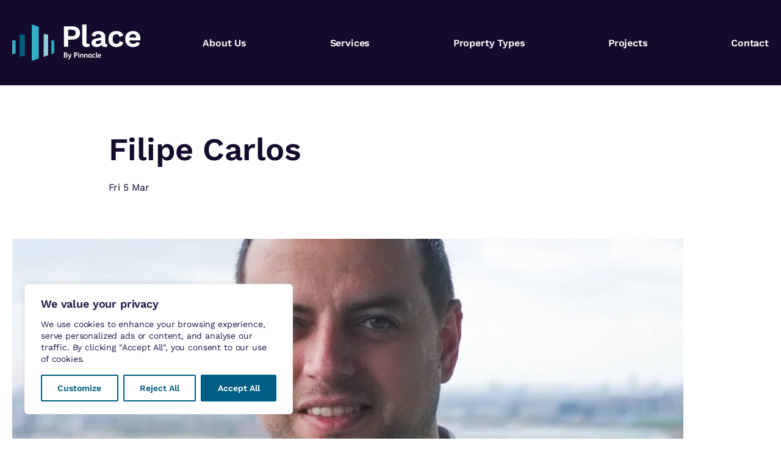

--- FILE ---
content_type: text/css
request_url: https://placebypinnacle.co.uk/wp-content/themes/class/dist/main.css
body_size: 23700
content:
/*!***************************************************************************************************************************************************************************************!*\
  !*** css ./node_modules/css-loader/dist/cjs.js!./node_modules/resolve-url-loader/index.js!./node_modules/sass-loader/dist/cjs.js!./wp-content/themes/class/resources/sass/theme.scss ***!
  \***************************************************************************************************************************************************************************************/
@charset "UTF-8";
/*! normalize-scss | MIT/GPLv2 License | bit.ly/normalize-scss */
/* Document
   ========================================================================== */
/**
 * 1. Correct the line height in all browsers.
 * 2. Prevent adjustments of font size after orientation changes in
 *    IE on Windows Phone and in iOS.
 */
html {
  line-height: 1.15; /* 1 */
  -ms-text-size-adjust: 100%; /* 2 */
  -webkit-text-size-adjust: 100%; /* 2 */
}

/* Sections
   ========================================================================== */
/**
 * Remove the margin in all browsers (opinionated).
 */
body {
  margin: 0;
}

/**
 * Add the correct display in IE 9-.
 */
article,
aside,
footer,
header,
nav,
section {
  display: block;
}

/**
 * Correct the font size and margin on `h1` elements within `section` and
 * `article` contexts in Chrome, Firefox, and Safari.
 */
h1 {
  font-size: 2em;
  margin: 0.67em 0;
}

/* Grouping content
   ========================================================================== */
/**
 * Add the correct display in IE 9-.
 */
figcaption,
figure {
  display: block;
}

/**
 * Add the correct margin in IE 8.
 */
figure {
  margin: 1em 40px;
}

/**
 * 1. Add the correct box sizing in Firefox.
 * 2. Show the overflow in Edge and IE.
 */
hr {
  box-sizing: content-box; /* 1 */
  height: 0; /* 1 */
  overflow: visible; /* 2 */
}

/**
 * Add the correct display in IE.
 */
main {
  display: block;
}

/**
 * 1. Correct the inheritance and scaling of font size in all browsers.
 * 2. Correct the odd `em` font sizing in all browsers.
 */
pre {
  font-family: monospace, monospace; /* 1 */
  font-size: 1em; /* 2 */
}

/* Links
   ========================================================================== */
/**
 * 1. Remove the gray background on active links in IE 10.
 * 2. Remove gaps in links underline in iOS 8+ and Safari 8+.
 */
a {
  background-color: transparent; /* 1 */
  -webkit-text-decoration-skip: objects; /* 2 */
}

/* Text-level semantics
   ========================================================================== */
/**
 * 1. Remove the bottom border in Chrome 57- and Firefox 39-.
 * 2. Add the correct text decoration in Chrome, Edge, IE, Opera, and Safari.
 */
abbr[title] {
  border-bottom: none; /* 1 */
  text-decoration: underline; /* 2 */
  text-decoration: underline dotted; /* 2 */
}

/**
 * Prevent the duplicate application of `bolder` by the next rule in Safari 6.
 */
b,
strong {
  font-weight: inherit;
}

/**
 * Add the correct font weight in Chrome, Edge, and Safari.
 */
b,
strong {
  font-weight: bolder;
}

/**
 * 1. Correct the inheritance and scaling of font size in all browsers.
 * 2. Correct the odd `em` font sizing in all browsers.
 */
code,
kbd,
samp {
  font-family: monospace, monospace; /* 1 */
  font-size: 1em; /* 2 */
}

/**
 * Add the correct font style in Android 4.3-.
 */
dfn {
  font-style: italic;
}

/**
 * Add the correct background and color in IE 9-.
 */
mark {
  background-color: #ff0;
  color: #000;
}

/**
 * Add the correct font size in all browsers.
 */
small {
  font-size: 80%;
}

/**
 * Prevent `sub` and `sup` elements from affecting the line height in
 * all browsers.
 */
sub,
sup {
  font-size: 75%;
  line-height: 0;
  position: relative;
  vertical-align: baseline;
}

sub {
  bottom: -0.25em;
}

sup {
  top: -0.5em;
}

/* Embedded content
   ========================================================================== */
/**
 * Add the correct display in IE 9-.
 */
audio,
video {
  display: inline-block;
}

/**
 * Add the correct display in iOS 4-7.
 */
audio:not([controls]) {
  display: none;
  height: 0;
}

/**
 * Remove the border on images inside links in IE 10-.
 */
img {
  border-style: none;
}

/**
 * Hide the overflow in IE.
 */
svg:not(:root) {
  overflow: hidden;
}

/* Forms
   ========================================================================== */
/**
 * 1. Change the font styles in all browsers (opinionated).
 * 2. Remove the margin in Firefox and Safari.
 */
button,
input,
optgroup,
select,
textarea {
  font-family: sans-serif; /* 1 */
  font-size: 100%; /* 1 */
  line-height: 1.15; /* 1 */
  margin: 0; /* 2 */
}

/**
 * Show the overflow in IE.
 */
button {
  overflow: visible;
}

/**
 * Remove the inheritance of text transform in Edge, Firefox, and IE.
 * 1. Remove the inheritance of text transform in Firefox.
 */
button,
select { /* 1 */
  text-transform: none;
}

/**
 * 1. Prevent a WebKit bug where (2) destroys native `audio` and `video`
 *    controls in Android 4.
 * 2. Correct the inability to style clickable types in iOS and Safari.
 */
button,
html [type=button],
[type=reset],
[type=submit] {
  -webkit-appearance: button; /* 2 */
}

button,
[type=button],
[type=reset],
[type=submit] {
  /**
   * Remove the inner border and padding in Firefox.
   */
  /**
   * Restore the focus styles unset by the previous rule.
   */
}
button::-moz-focus-inner,
[type=button]::-moz-focus-inner,
[type=reset]::-moz-focus-inner,
[type=submit]::-moz-focus-inner {
  border-style: none;
  padding: 0;
}
button:-moz-focusring,
[type=button]:-moz-focusring,
[type=reset]:-moz-focusring,
[type=submit]:-moz-focusring {
  outline: 1px dotted ButtonText;
}

/**
 * Show the overflow in Edge.
 */
input {
  overflow: visible;
}

/**
 * 1. Add the correct box sizing in IE 10-.
 * 2. Remove the padding in IE 10-.
 */
[type=checkbox],
[type=radio] {
  box-sizing: border-box; /* 1 */
  padding: 0; /* 2 */
}

/**
 * Correct the cursor style of increment and decrement buttons in Chrome.
 */
[type=number]::-webkit-inner-spin-button,
[type=number]::-webkit-outer-spin-button {
  height: auto;
}

/**
 * 1. Correct the odd appearance in Chrome and Safari.
 * 2. Correct the outline style in Safari.
 */
[type=search] {
  -webkit-appearance: textfield; /* 1 */
  outline-offset: -2px; /* 2 */
  /**
   * Remove the inner padding and cancel buttons in Chrome and Safari on macOS.
   */
}
[type=search]::-webkit-search-cancel-button, [type=search]::-webkit-search-decoration {
  -webkit-appearance: none;
}

/**
 * 1. Correct the inability to style clickable types in iOS and Safari.
 * 2. Change font properties to `inherit` in Safari.
 */
::-webkit-file-upload-button {
  -webkit-appearance: button; /* 1 */
  font: inherit; /* 2 */
}

/**
 * Correct the padding in Firefox.
 */
fieldset {
  padding: 0.35em 0.75em 0.625em;
}

/**
 * 1. Correct the text wrapping in Edge and IE.
 * 2. Correct the color inheritance from `fieldset` elements in IE.
 * 3. Remove the padding so developers are not caught out when they zero out
 *    `fieldset` elements in all browsers.
 */
legend {
  box-sizing: border-box; /* 1 */
  display: table; /* 1 */
  max-width: 100%; /* 1 */
  padding: 0; /* 3 */
  color: inherit; /* 2 */
  white-space: normal; /* 1 */
}

/**
 * 1. Add the correct display in IE 9-.
 * 2. Add the correct vertical alignment in Chrome, Firefox, and Opera.
 */
progress {
  display: inline-block; /* 1 */
  vertical-align: baseline; /* 2 */
}

/**
 * Remove the default vertical scrollbar in IE.
 */
textarea {
  overflow: auto;
}

/* Interactive
   ========================================================================== */
/*
 * Add the correct display in Edge, IE, and Firefox.
 */
details {
  display: block;
}

/*
 * Add the correct display in all browsers.
 */
summary {
  display: list-item;
}

/*
 * Add the correct display in IE 9-.
 */
menu {
  display: block;
}

/* Scripting
   ========================================================================== */
/**
 * Add the correct display in IE 9-.
 */
canvas {
  display: inline-block;
}

/**
 * Add the correct display in IE.
 */
template {
  display: none;
}

/* Hidden
   ========================================================================== */
/**
 * Add the correct display in IE 10-.
 */
[hidden] {
  display: none;
}

/**
 * Swiper 9.1.0
 * Most modern mobile touch slider and framework with hardware accelerated transitions
 * https://swiperjs.com
 *
 * Copyright 2014-2023 Vladimir Kharlampidi
 *
 * Released under the MIT License
 *
 * Released on: February 28, 2023
 */
@font-face {
  font-family: "swiper-icons";
  src: url("data:application/font-woff;charset=utf-8;base64, [base64]//wADZ2x5ZgAAAywAAADMAAAD2MHtryVoZWFkAAABbAAAADAAAAA2E2+eoWhoZWEAAAGcAAAAHwAAACQC9gDzaG10eAAAAigAAAAZAAAArgJkABFsb2NhAAAC0AAAAFoAAABaFQAUGG1heHAAAAG8AAAAHwAAACAAcABAbmFtZQAAA/gAAAE5AAACXvFdBwlwb3N0AAAFNAAAAGIAAACE5s74hXjaY2BkYGAAYpf5Hu/j+W2+MnAzMYDAzaX6QjD6/4//Bxj5GA8AuRwMYGkAPywL13jaY2BkYGA88P8Agx4j+/8fQDYfA1AEBWgDAIB2BOoAeNpjYGRgYNBh4GdgYgABEMnIABJzYNADCQAACWgAsQB42mNgYfzCOIGBlYGB0YcxjYGBwR1Kf2WQZGhhYGBiYGVmgAFGBiQQkOaawtDAoMBQxXjg/wEGPcYDDA4wNUA2CCgwsAAAO4EL6gAAeNpj2M0gyAACqxgGNWBkZ2D4/wMA+xkDdgAAAHjaY2BgYGaAYBkGRgYQiAHyGMF8FgYHIM3DwMHABGQrMOgyWDLEM1T9/w8UBfEMgLzE////P/5//f/V/xv+r4eaAAeMbAxwIUYmIMHEgKYAYjUcsDAwsLKxc3BycfPw8jEQA/[base64]/uznmfPFBNODM2K7MTQ45YEAZqGP81AmGGcF3iPqOop0r1SPTaTbVkfUe4HXj97wYE+yNwWYxwWu4v1ugWHgo3S1XdZEVqWM7ET0cfnLGxWfkgR42o2PvWrDMBSFj/IHLaF0zKjRgdiVMwScNRAoWUoH78Y2icB/yIY09An6AH2Bdu/UB+yxopYshQiEvnvu0dURgDt8QeC8PDw7Fpji3fEA4z/PEJ6YOB5hKh4dj3EvXhxPqH/SKUY3rJ7srZ4FZnh1PMAtPhwP6fl2PMJMPDgeQ4rY8YT6Gzao0eAEA409DuggmTnFnOcSCiEiLMgxCiTI6Cq5DZUd3Qmp10vO0LaLTd2cjN4fOumlc7lUYbSQcZFkutRG7g6JKZKy0RmdLY680CDnEJ+UMkpFFe1RN7nxdVpXrC4aTtnaurOnYercZg2YVmLN/d/gczfEimrE/fs/bOuq29Zmn8tloORaXgZgGa78yO9/cnXm2BpaGvq25Dv9S4E9+5SIc9PqupJKhYFSSl47+Qcr1mYNAAAAeNptw0cKwkAAAMDZJA8Q7OUJvkLsPfZ6zFVERPy8qHh2YER+3i/BP83vIBLLySsoKimrqKqpa2hp6+jq6RsYGhmbmJqZSy0sraxtbO3sHRydnEMU4uR6yx7JJXveP7WrDycAAAAAAAH//wACeNpjYGRgYOABYhkgZgJCZgZNBkYGLQZtIJsFLMYAAAw3ALgAeNolizEKgDAQBCchRbC2sFER0YD6qVQiBCv/H9ezGI6Z5XBAw8CBK/m5iQQVauVbXLnOrMZv2oLdKFa8Pjuru2hJzGabmOSLzNMzvutpB3N42mNgZGBg4GKQYzBhYMxJLMlj4GBgAYow/P/PAJJhLM6sSoWKfWCAAwDAjgbRAAB42mNgYGBkAIIbCZo5IPrmUn0hGA0AO8EFTQAA") format("woff");
  font-weight: 400;
  font-style: normal;
}
:root {
  --swiper-theme-color: #007aff;
  /*
  --swiper-preloader-color: var(--swiper-theme-color);
  --swiper-wrapper-transition-timing-function: initial;
  */
}

.swiper,
swiper-container {
  margin-left: auto;
  margin-right: auto;
  position: relative;
  overflow: hidden;
  list-style: none;
  padding: 0;
  /* Fix of Webkit flickering */
  z-index: 1;
  display: block;
}

.swiper-vertical > .swiper-wrapper {
  flex-direction: column;
}

.swiper-wrapper {
  position: relative;
  width: 100%;
  height: 100%;
  z-index: 1;
  display: flex;
  transition-property: transform;
  transition-timing-function: var(--swiper-wrapper-transition-timing-function, initial);
  box-sizing: content-box;
}

.swiper-android .swiper-slide,
.swiper-wrapper {
  transform: translate3d(0px, 0, 0);
}

.swiper-horizontal {
  touch-action: pan-y;
}

.swiper-vertical {
  touch-action: pan-x;
}

.swiper-slide,
swiper-slide {
  flex-shrink: 0;
  width: 100%;
  height: 100%;
  position: relative;
  transition-property: transform;
  display: block;
}

.swiper-slide-invisible-blank {
  visibility: hidden;
}

/* Auto Height */
.swiper-autoheight,
.swiper-autoheight .swiper-slide {
  height: auto;
}

.swiper-autoheight .swiper-wrapper {
  align-items: flex-start;
  transition-property: transform, height;
}

.swiper-backface-hidden .swiper-slide {
  transform: translateZ(0);
  backface-visibility: hidden;
}

/* 3D Effects */
.swiper-3d.swiper-css-mode .swiper-wrapper {
  perspective: 1200px;
}

.swiper-3d .swiper-wrapper {
  transform-style: preserve-3d;
}

.swiper-3d {
  perspective: 1200px;
}
.swiper-3d .swiper-slide,
.swiper-3d .swiper-slide-shadow,
.swiper-3d .swiper-slide-shadow-left,
.swiper-3d .swiper-slide-shadow-right,
.swiper-3d .swiper-slide-shadow-top,
.swiper-3d .swiper-slide-shadow-bottom,
.swiper-3d .swiper-cube-shadow {
  transform-style: preserve-3d;
}
.swiper-3d .swiper-slide-shadow,
.swiper-3d .swiper-slide-shadow-left,
.swiper-3d .swiper-slide-shadow-right,
.swiper-3d .swiper-slide-shadow-top,
.swiper-3d .swiper-slide-shadow-bottom {
  position: absolute;
  left: 0;
  top: 0;
  width: 100%;
  height: 100%;
  pointer-events: none;
  z-index: 10;
}
.swiper-3d .swiper-slide-shadow {
  background: rgba(0, 0, 0, 0.15);
}
.swiper-3d .swiper-slide-shadow-left {
  background-image: linear-gradient(to left, rgba(0, 0, 0, 0.5), rgba(0, 0, 0, 0));
}
.swiper-3d .swiper-slide-shadow-right {
  background-image: linear-gradient(to right, rgba(0, 0, 0, 0.5), rgba(0, 0, 0, 0));
}
.swiper-3d .swiper-slide-shadow-top {
  background-image: linear-gradient(to top, rgba(0, 0, 0, 0.5), rgba(0, 0, 0, 0));
}
.swiper-3d .swiper-slide-shadow-bottom {
  background-image: linear-gradient(to bottom, rgba(0, 0, 0, 0.5), rgba(0, 0, 0, 0));
}

/* CSS Mode */
.swiper-css-mode > .swiper-wrapper {
  overflow: auto;
  scrollbar-width: none; /* For Firefox */
  -ms-overflow-style: none; /* For Internet Explorer and Edge */
}
.swiper-css-mode > .swiper-wrapper::-webkit-scrollbar {
  display: none;
}
.swiper-css-mode > .swiper-wrapper > .swiper-slide {
  scroll-snap-align: start start;
}

.swiper-horizontal.swiper-css-mode > .swiper-wrapper {
  scroll-snap-type: x mandatory;
}

.swiper-vertical.swiper-css-mode > .swiper-wrapper {
  scroll-snap-type: y mandatory;
}

.swiper-centered > .swiper-wrapper::before {
  content: "";
  flex-shrink: 0;
  order: 9999;
}
.swiper-centered > .swiper-wrapper > .swiper-slide {
  scroll-snap-align: center center;
  scroll-snap-stop: always;
}

.swiper-centered.swiper-horizontal > .swiper-wrapper > .swiper-slide:first-child {
  margin-inline-start: var(--swiper-centered-offset-before);
}
.swiper-centered.swiper-horizontal > .swiper-wrapper::before {
  height: 100%;
  min-height: 1px;
  width: var(--swiper-centered-offset-after);
}

.swiper-centered.swiper-vertical > .swiper-wrapper > .swiper-slide:first-child {
  margin-block-start: var(--swiper-centered-offset-before);
}
.swiper-centered.swiper-vertical > .swiper-wrapper::before {
  width: 100%;
  min-width: 1px;
  height: var(--swiper-centered-offset-after);
}

.swiper-lazy-preloader {
  width: 42px;
  height: 42px;
  position: absolute;
  left: 50%;
  top: 50%;
  margin-left: -21px;
  margin-top: -21px;
  z-index: 10;
  transform-origin: 50%;
  box-sizing: border-box;
  border: 4px solid var(--swiper-preloader-color, var(--swiper-theme-color));
  border-radius: 50%;
  border-top-color: transparent;
}

.swiper:not(.swiper-watch-progress) .swiper-lazy-preloader,
swiper-container:not(.swiper-watch-progress) .swiper-lazy-preloader,
.swiper-watch-progress .swiper-slide-visible .swiper-lazy-preloader {
  animation: swiper-preloader-spin 1s infinite linear;
}

.swiper-lazy-preloader-white {
  --swiper-preloader-color: #fff;
}

.swiper-lazy-preloader-black {
  --swiper-preloader-color: #000;
}

@keyframes swiper-preloader-spin {
  0% {
    transform: rotate(0deg);
  }
  100% {
    transform: rotate(360deg);
  }
}
:root {
  --reflex-columns: 12;
  --reflex-grid-spacing: 2rem;
  --reflex-xs: 576px;
  --reflex-sm: 768px;
  --reflex-md: 992px;
  --reflex-lg: 1200px;
  --reflex-xlg: 1280px;
  --reflex-xxs-max: 575px;
  --reflex-xs-max: 767px;
  --reflex-sm-max: 991px;
  --reflex-md-max: 1199px;
  --reflex-lg-max: 1279px;
}

.container,
.container-full {
  -webkit-box-sizing: border-box;
  -moz-box-sizing: border-box;
  box-sizing: border-box;
  width: 100%;
  margin-right: auto;
  margin-left: auto;
  padding-right: 4rem;
  padding-left: 4rem;
}
.container .grid,
.container-full .grid {
  margin-right: -2rem;
  margin-left: -2rem;
}

@media (min-width: 576px) {
  .container {
    max-width: 576px;
  }
}
@media (min-width: 768px) {
  .container {
    max-width: 768px;
  }
}
@media (min-width: 992px) {
  .container {
    max-width: 992px;
  }
}
@media (min-width: 1200px) {
  .container {
    max-width: 1200px;
  }
}
@media (min-width: 1280px) {
  .container {
    max-width: 1280px;
  }
}

.grid {
  -webkit-box-sizing: border-box;
  -moz-box-sizing: border-box;
  box-sizing: border-box;
  display: block;
  display: -ms-flexbox;
  display: -webkit-flex;
  display: flex;
  -ms-flex-wrap: wrap;
  -webkit-flex-wrap: wrap;
  flex-wrap: wrap;
  padding: 0;
  margin: 0 auto;
  position: relative;
  letter-spacing: -0.31em;
  *letter-spacing: normal;
  word-spacing: -0.43em;
  list-style-type: none;
}
.grid::before, .grid::after {
  -webkit-box-sizing: border-box;
  -moz-box-sizing: border-box;
  box-sizing: border-box;
  letter-spacing: normal;
  word-spacing: normal;
  white-space: normal;
}

[class*=col-] {
  -webkit-box-sizing: border-box;
  -moz-box-sizing: border-box;
  box-sizing: border-box;
  letter-spacing: normal;
  word-spacing: normal;
  white-space: normal;
  position: relative;
  width: 100%;
  vertical-align: top;
  padding: 2rem;
  display: inline-block;
  *display: inline;
  zoom: 1;
}
[class*=col-]::before, [class*=col-]::after {
  -webkit-box-sizing: border-box;
  -moz-box-sizing: border-box;
  box-sizing: border-box;
  letter-spacing: normal;
  word-spacing: normal;
  white-space: normal;
}
[class*=col-] .grid {
  -ms-flex: 1 1 auto;
  -webkit-flex: 1 1 auto;
  flex: 1 1 auto;
  margin: -2rem;
}

.col-12 {
  width: 100%;
  *width: 99.9%;
}

.col-11 {
  width: 91.6666666667%;
  *width: 91.5666666667%;
}

.col-10 {
  width: 83.3333333333%;
  *width: 83.2333333333%;
}

.col-9 {
  width: 75%;
  *width: 74.9%;
}

.col-8 {
  width: 66.6666666667%;
  *width: 66.5666666667%;
}

.col-7 {
  width: 58.3333333333%;
  *width: 58.2333333333%;
}

.col-6 {
  width: 50%;
  *width: 49.9%;
}

.col-5 {
  width: 41.6666666667%;
  *width: 41.5666666667%;
}

.col-4 {
  width: 33.3333333333%;
  *width: 33.2333333333%;
}

.col-3 {
  width: 25%;
  *width: 24.9%;
}

.col-2 {
  width: 16.6666666667%;
  *width: 16.5666666667%;
}

.col-1 {
  width: 8.3333333333%;
  *width: 8.2333333333%;
}

@media (min-width: 576px) {
  .col-xs-12 {
    width: 100%;
    *width: 99.9%;
  }
  .col-xs-11 {
    width: 91.6666666667%;
    *width: 91.5666666667%;
  }
  .col-xs-10 {
    width: 83.3333333333%;
    *width: 83.2333333333%;
  }
  .col-xs-9 {
    width: 75%;
    *width: 74.9%;
  }
  .col-xs-8 {
    width: 66.6666666667%;
    *width: 66.5666666667%;
  }
  .col-xs-7 {
    width: 58.3333333333%;
    *width: 58.2333333333%;
  }
  .col-xs-6 {
    width: 50%;
    *width: 49.9%;
  }
  .col-xs-5 {
    width: 41.6666666667%;
    *width: 41.5666666667%;
  }
  .col-xs-4 {
    width: 33.3333333333%;
    *width: 33.2333333333%;
  }
  .col-xs-3 {
    width: 25%;
    *width: 24.9%;
  }
  .col-xs-2 {
    width: 16.6666666667%;
    *width: 16.5666666667%;
  }
  .col-xs-1 {
    width: 8.3333333333%;
    *width: 8.2333333333%;
  }
}
@media (min-width: 768px) {
  .col-sm-12 {
    width: 100%;
    *width: 99.9%;
  }
  .col-sm-11 {
    width: 91.6666666667%;
    *width: 91.5666666667%;
  }
  .col-sm-10 {
    width: 83.3333333333%;
    *width: 83.2333333333%;
  }
  .col-sm-9 {
    width: 75%;
    *width: 74.9%;
  }
  .col-sm-8 {
    width: 66.6666666667%;
    *width: 66.5666666667%;
  }
  .col-sm-7 {
    width: 58.3333333333%;
    *width: 58.2333333333%;
  }
  .col-sm-6 {
    width: 50%;
    *width: 49.9%;
  }
  .col-sm-5 {
    width: 41.6666666667%;
    *width: 41.5666666667%;
  }
  .col-sm-4 {
    width: 33.3333333333%;
    *width: 33.2333333333%;
  }
  .col-sm-3 {
    width: 25%;
    *width: 24.9%;
  }
  .col-sm-2 {
    width: 16.6666666667%;
    *width: 16.5666666667%;
  }
  .col-sm-1 {
    width: 8.3333333333%;
    *width: 8.2333333333%;
  }
}
@media (min-width: 992px) {
  .col-md-12 {
    width: 100%;
    *width: 99.9%;
  }
  .col-md-11 {
    width: 91.6666666667%;
    *width: 91.5666666667%;
  }
  .col-md-10 {
    width: 83.3333333333%;
    *width: 83.2333333333%;
  }
  .col-md-9 {
    width: 75%;
    *width: 74.9%;
  }
  .col-md-8 {
    width: 66.6666666667%;
    *width: 66.5666666667%;
  }
  .col-md-7 {
    width: 58.3333333333%;
    *width: 58.2333333333%;
  }
  .col-md-6 {
    width: 50%;
    *width: 49.9%;
  }
  .col-md-5 {
    width: 41.6666666667%;
    *width: 41.5666666667%;
  }
  .col-md-4 {
    width: 33.3333333333%;
    *width: 33.2333333333%;
  }
  .col-md-3 {
    width: 25%;
    *width: 24.9%;
  }
  .col-md-2 {
    width: 16.6666666667%;
    *width: 16.5666666667%;
  }
  .col-md-1 {
    width: 8.3333333333%;
    *width: 8.2333333333%;
  }
}
@media (min-width: 1200px) {
  .col-lg-12 {
    width: 100%;
    *width: 99.9%;
  }
  .col-lg-11 {
    width: 91.6666666667%;
    *width: 91.5666666667%;
  }
  .col-lg-10 {
    width: 83.3333333333%;
    *width: 83.2333333333%;
  }
  .col-lg-9 {
    width: 75%;
    *width: 74.9%;
  }
  .col-lg-8 {
    width: 66.6666666667%;
    *width: 66.5666666667%;
  }
  .col-lg-7 {
    width: 58.3333333333%;
    *width: 58.2333333333%;
  }
  .col-lg-6 {
    width: 50%;
    *width: 49.9%;
  }
  .col-lg-5 {
    width: 41.6666666667%;
    *width: 41.5666666667%;
  }
  .col-lg-4 {
    width: 33.3333333333%;
    *width: 33.2333333333%;
  }
  .col-lg-3 {
    width: 25%;
    *width: 24.9%;
  }
  .col-lg-2 {
    width: 16.6666666667%;
    *width: 16.5666666667%;
  }
  .col-lg-1 {
    width: 8.3333333333%;
    *width: 8.2333333333%;
  }
}
@media (min-width: 1280px) {
  .col-xlg-12 {
    width: 100%;
    *width: 99.9%;
  }
  .col-xlg-11 {
    width: 91.6666666667%;
    *width: 91.5666666667%;
  }
  .col-xlg-10 {
    width: 83.3333333333%;
    *width: 83.2333333333%;
  }
  .col-xlg-9 {
    width: 75%;
    *width: 74.9%;
  }
  .col-xlg-8 {
    width: 66.6666666667%;
    *width: 66.5666666667%;
  }
  .col-xlg-7 {
    width: 58.3333333333%;
    *width: 58.2333333333%;
  }
  .col-xlg-6 {
    width: 50%;
    *width: 49.9%;
  }
  .col-xlg-5 {
    width: 41.6666666667%;
    *width: 41.5666666667%;
  }
  .col-xlg-4 {
    width: 33.3333333333%;
    *width: 33.2333333333%;
  }
  .col-xlg-3 {
    width: 25%;
    *width: 24.9%;
  }
  .col-xlg-2 {
    width: 16.6666666667%;
    *width: 16.5666666667%;
  }
  .col-xlg-1 {
    width: 8.3333333333%;
    *width: 8.2333333333%;
  }
}
.col-auto {
  -ms-flex: 1 0 0px;
  -webkit-flex: 1 0 0px;
  flex: 1 0 0px;
  width: auto;
}

@media (min-width: 576px) {
  .col-xs-auto {
    -ms-flex: 1 0 0px;
    -webkit-flex: 1 0 0px;
    flex: 1 0 0px;
    width: auto;
  }
}
@media (min-width: 768px) {
  .col-sm-auto {
    -ms-flex: 1 0 0px;
    -webkit-flex: 1 0 0px;
    flex: 1 0 0px;
    width: auto;
  }
}
@media (min-width: 992px) {
  .col-md-auto {
    -ms-flex: 1 0 0px;
    -webkit-flex: 1 0 0px;
    flex: 1 0 0px;
    width: auto;
  }
}
@media (min-width: 1200px) {
  .col-lg-auto {
    -ms-flex: 1 0 0px;
    -webkit-flex: 1 0 0px;
    flex: 1 0 0px;
    width: auto;
  }
}
@media (min-width: 1280px) {
  .col-xlg-auto {
    -ms-flex: 1 0 0px;
    -webkit-flex: 1 0 0px;
    flex: 1 0 0px;
    width: auto;
  }
}
.order-12 {
  -ms-flex-order: 12;
  -webkit-order: 12;
  order: 12;
}

.order-11 {
  -ms-flex-order: 11;
  -webkit-order: 11;
  order: 11;
}

.order-10 {
  -ms-flex-order: 10;
  -webkit-order: 10;
  order: 10;
}

.order-9 {
  -ms-flex-order: 9;
  -webkit-order: 9;
  order: 9;
}

.order-8 {
  -ms-flex-order: 8;
  -webkit-order: 8;
  order: 8;
}

.order-7 {
  -ms-flex-order: 7;
  -webkit-order: 7;
  order: 7;
}

.order-6 {
  -ms-flex-order: 6;
  -webkit-order: 6;
  order: 6;
}

.order-5 {
  -ms-flex-order: 5;
  -webkit-order: 5;
  order: 5;
}

.order-4 {
  -ms-flex-order: 4;
  -webkit-order: 4;
  order: 4;
}

.order-3 {
  -ms-flex-order: 3;
  -webkit-order: 3;
  order: 3;
}

.order-2 {
  -ms-flex-order: 2;
  -webkit-order: 2;
  order: 2;
}

.order-1 {
  -ms-flex-order: 1;
  -webkit-order: 1;
  order: 1;
}

.order-0 {
  -ms-flex-order: 0;
  -webkit-order: 0;
  order: 0;
}

@media (min-width: 576px) {
  .order-xs-12 {
    -ms-flex-order: 12;
    -webkit-order: 12;
    order: 12;
  }
  .order-xs-11 {
    -ms-flex-order: 11;
    -webkit-order: 11;
    order: 11;
  }
  .order-xs-10 {
    -ms-flex-order: 10;
    -webkit-order: 10;
    order: 10;
  }
  .order-xs-9 {
    -ms-flex-order: 9;
    -webkit-order: 9;
    order: 9;
  }
  .order-xs-8 {
    -ms-flex-order: 8;
    -webkit-order: 8;
    order: 8;
  }
  .order-xs-7 {
    -ms-flex-order: 7;
    -webkit-order: 7;
    order: 7;
  }
  .order-xs-6 {
    -ms-flex-order: 6;
    -webkit-order: 6;
    order: 6;
  }
  .order-xs-5 {
    -ms-flex-order: 5;
    -webkit-order: 5;
    order: 5;
  }
  .order-xs-4 {
    -ms-flex-order: 4;
    -webkit-order: 4;
    order: 4;
  }
  .order-xs-3 {
    -ms-flex-order: 3;
    -webkit-order: 3;
    order: 3;
  }
  .order-xs-2 {
    -ms-flex-order: 2;
    -webkit-order: 2;
    order: 2;
  }
  .order-xs-1 {
    -ms-flex-order: 1;
    -webkit-order: 1;
    order: 1;
  }
  .order-xs-0 {
    -ms-flex-order: 0;
    -webkit-order: 0;
    order: 0;
  }
}
@media (min-width: 768px) {
  .order-sm-12 {
    -ms-flex-order: 12;
    -webkit-order: 12;
    order: 12;
  }
  .order-sm-11 {
    -ms-flex-order: 11;
    -webkit-order: 11;
    order: 11;
  }
  .order-sm-10 {
    -ms-flex-order: 10;
    -webkit-order: 10;
    order: 10;
  }
  .order-sm-9 {
    -ms-flex-order: 9;
    -webkit-order: 9;
    order: 9;
  }
  .order-sm-8 {
    -ms-flex-order: 8;
    -webkit-order: 8;
    order: 8;
  }
  .order-sm-7 {
    -ms-flex-order: 7;
    -webkit-order: 7;
    order: 7;
  }
  .order-sm-6 {
    -ms-flex-order: 6;
    -webkit-order: 6;
    order: 6;
  }
  .order-sm-5 {
    -ms-flex-order: 5;
    -webkit-order: 5;
    order: 5;
  }
  .order-sm-4 {
    -ms-flex-order: 4;
    -webkit-order: 4;
    order: 4;
  }
  .order-sm-3 {
    -ms-flex-order: 3;
    -webkit-order: 3;
    order: 3;
  }
  .order-sm-2 {
    -ms-flex-order: 2;
    -webkit-order: 2;
    order: 2;
  }
  .order-sm-1 {
    -ms-flex-order: 1;
    -webkit-order: 1;
    order: 1;
  }
  .order-sm-0 {
    -ms-flex-order: 0;
    -webkit-order: 0;
    order: 0;
  }
}
@media (min-width: 992px) {
  .order-md-12 {
    -ms-flex-order: 12;
    -webkit-order: 12;
    order: 12;
  }
  .order-md-11 {
    -ms-flex-order: 11;
    -webkit-order: 11;
    order: 11;
  }
  .order-md-10 {
    -ms-flex-order: 10;
    -webkit-order: 10;
    order: 10;
  }
  .order-md-9 {
    -ms-flex-order: 9;
    -webkit-order: 9;
    order: 9;
  }
  .order-md-8 {
    -ms-flex-order: 8;
    -webkit-order: 8;
    order: 8;
  }
  .order-md-7 {
    -ms-flex-order: 7;
    -webkit-order: 7;
    order: 7;
  }
  .order-md-6 {
    -ms-flex-order: 6;
    -webkit-order: 6;
    order: 6;
  }
  .order-md-5 {
    -ms-flex-order: 5;
    -webkit-order: 5;
    order: 5;
  }
  .order-md-4 {
    -ms-flex-order: 4;
    -webkit-order: 4;
    order: 4;
  }
  .order-md-3 {
    -ms-flex-order: 3;
    -webkit-order: 3;
    order: 3;
  }
  .order-md-2 {
    -ms-flex-order: 2;
    -webkit-order: 2;
    order: 2;
  }
  .order-md-1 {
    -ms-flex-order: 1;
    -webkit-order: 1;
    order: 1;
  }
  .order-md-0 {
    -ms-flex-order: 0;
    -webkit-order: 0;
    order: 0;
  }
}
@media (min-width: 1200px) {
  .order-lg-12 {
    -ms-flex-order: 12;
    -webkit-order: 12;
    order: 12;
  }
  .order-lg-11 {
    -ms-flex-order: 11;
    -webkit-order: 11;
    order: 11;
  }
  .order-lg-10 {
    -ms-flex-order: 10;
    -webkit-order: 10;
    order: 10;
  }
  .order-lg-9 {
    -ms-flex-order: 9;
    -webkit-order: 9;
    order: 9;
  }
  .order-lg-8 {
    -ms-flex-order: 8;
    -webkit-order: 8;
    order: 8;
  }
  .order-lg-7 {
    -ms-flex-order: 7;
    -webkit-order: 7;
    order: 7;
  }
  .order-lg-6 {
    -ms-flex-order: 6;
    -webkit-order: 6;
    order: 6;
  }
  .order-lg-5 {
    -ms-flex-order: 5;
    -webkit-order: 5;
    order: 5;
  }
  .order-lg-4 {
    -ms-flex-order: 4;
    -webkit-order: 4;
    order: 4;
  }
  .order-lg-3 {
    -ms-flex-order: 3;
    -webkit-order: 3;
    order: 3;
  }
  .order-lg-2 {
    -ms-flex-order: 2;
    -webkit-order: 2;
    order: 2;
  }
  .order-lg-1 {
    -ms-flex-order: 1;
    -webkit-order: 1;
    order: 1;
  }
  .order-lg-0 {
    -ms-flex-order: 0;
    -webkit-order: 0;
    order: 0;
  }
}
@media (min-width: 1280px) {
  .order-xlg-12 {
    -ms-flex-order: 12;
    -webkit-order: 12;
    order: 12;
  }
  .order-xlg-11 {
    -ms-flex-order: 11;
    -webkit-order: 11;
    order: 11;
  }
  .order-xlg-10 {
    -ms-flex-order: 10;
    -webkit-order: 10;
    order: 10;
  }
  .order-xlg-9 {
    -ms-flex-order: 9;
    -webkit-order: 9;
    order: 9;
  }
  .order-xlg-8 {
    -ms-flex-order: 8;
    -webkit-order: 8;
    order: 8;
  }
  .order-xlg-7 {
    -ms-flex-order: 7;
    -webkit-order: 7;
    order: 7;
  }
  .order-xlg-6 {
    -ms-flex-order: 6;
    -webkit-order: 6;
    order: 6;
  }
  .order-xlg-5 {
    -ms-flex-order: 5;
    -webkit-order: 5;
    order: 5;
  }
  .order-xlg-4 {
    -ms-flex-order: 4;
    -webkit-order: 4;
    order: 4;
  }
  .order-xlg-3 {
    -ms-flex-order: 3;
    -webkit-order: 3;
    order: 3;
  }
  .order-xlg-2 {
    -ms-flex-order: 2;
    -webkit-order: 2;
    order: 2;
  }
  .order-xlg-1 {
    -ms-flex-order: 1;
    -webkit-order: 1;
    order: 1;
  }
  .order-xlg-0 {
    -ms-flex-order: 0;
    -webkit-order: 0;
    order: 0;
  }
}
.offset-11 {
  margin-left: 91.6666666667%;
  *margin-left: 91.5666666667%;
}

.offset-10 {
  margin-left: 83.3333333333%;
  *margin-left: 83.2333333333%;
}

.offset-9 {
  margin-left: 75%;
  *margin-left: 74.9%;
}

.offset-8 {
  margin-left: 66.6666666667%;
  *margin-left: 66.5666666667%;
}

.offset-7 {
  margin-left: 58.3333333333%;
  *margin-left: 58.2333333333%;
}

.offset-6 {
  margin-left: 50%;
  *margin-left: 49.9%;
}

.offset-5 {
  margin-left: 41.6666666667%;
  *margin-left: 41.5666666667%;
}

.offset-4 {
  margin-left: 33.3333333333%;
  *margin-left: 33.2333333333%;
}

.offset-3 {
  margin-left: 25%;
  *margin-left: 24.9%;
}

.offset-2 {
  margin-left: 16.6666666667%;
  *margin-left: 16.5666666667%;
}

.offset-1 {
  margin-left: 8.3333333333%;
  *margin-left: 8.2333333333%;
}

@media (min-width: 576px) {
  .offset-xs-11 {
    margin-left: 91.6666666667%;
    *margin-left: 91.5666666667%;
  }
  .offset-xs-10 {
    margin-left: 83.3333333333%;
    *margin-left: 83.2333333333%;
  }
  .offset-xs-9 {
    margin-left: 75%;
    *margin-left: 74.9%;
  }
  .offset-xs-8 {
    margin-left: 66.6666666667%;
    *margin-left: 66.5666666667%;
  }
  .offset-xs-7 {
    margin-left: 58.3333333333%;
    *margin-left: 58.2333333333%;
  }
  .offset-xs-6 {
    margin-left: 50%;
    *margin-left: 49.9%;
  }
  .offset-xs-5 {
    margin-left: 41.6666666667%;
    *margin-left: 41.5666666667%;
  }
  .offset-xs-4 {
    margin-left: 33.3333333333%;
    *margin-left: 33.2333333333%;
  }
  .offset-xs-3 {
    margin-left: 25%;
    *margin-left: 24.9%;
  }
  .offset-xs-2 {
    margin-left: 16.6666666667%;
    *margin-left: 16.5666666667%;
  }
  .offset-xs-1 {
    margin-left: 8.3333333333%;
    *margin-left: 8.2333333333%;
  }
  .offset-xs-0 {
    margin-left: 0;
    *margin-left: -0.1%;
  }
}
@media (min-width: 768px) {
  .offset-sm-11 {
    margin-left: 91.6666666667%;
    *margin-left: 91.5666666667%;
  }
  .offset-sm-10 {
    margin-left: 83.3333333333%;
    *margin-left: 83.2333333333%;
  }
  .offset-sm-9 {
    margin-left: 75%;
    *margin-left: 74.9%;
  }
  .offset-sm-8 {
    margin-left: 66.6666666667%;
    *margin-left: 66.5666666667%;
  }
  .offset-sm-7 {
    margin-left: 58.3333333333%;
    *margin-left: 58.2333333333%;
  }
  .offset-sm-6 {
    margin-left: 50%;
    *margin-left: 49.9%;
  }
  .offset-sm-5 {
    margin-left: 41.6666666667%;
    *margin-left: 41.5666666667%;
  }
  .offset-sm-4 {
    margin-left: 33.3333333333%;
    *margin-left: 33.2333333333%;
  }
  .offset-sm-3 {
    margin-left: 25%;
    *margin-left: 24.9%;
  }
  .offset-sm-2 {
    margin-left: 16.6666666667%;
    *margin-left: 16.5666666667%;
  }
  .offset-sm-1 {
    margin-left: 8.3333333333%;
    *margin-left: 8.2333333333%;
  }
  .offset-sm-0 {
    margin-left: 0;
    *margin-left: -0.1%;
  }
}
@media (min-width: 992px) {
  .offset-md-11 {
    margin-left: 91.6666666667%;
    *margin-left: 91.5666666667%;
  }
  .offset-md-10 {
    margin-left: 83.3333333333%;
    *margin-left: 83.2333333333%;
  }
  .offset-md-9 {
    margin-left: 75%;
    *margin-left: 74.9%;
  }
  .offset-md-8 {
    margin-left: 66.6666666667%;
    *margin-left: 66.5666666667%;
  }
  .offset-md-7 {
    margin-left: 58.3333333333%;
    *margin-left: 58.2333333333%;
  }
  .offset-md-6 {
    margin-left: 50%;
    *margin-left: 49.9%;
  }
  .offset-md-5 {
    margin-left: 41.6666666667%;
    *margin-left: 41.5666666667%;
  }
  .offset-md-4 {
    margin-left: 33.3333333333%;
    *margin-left: 33.2333333333%;
  }
  .offset-md-3 {
    margin-left: 25%;
    *margin-left: 24.9%;
  }
  .offset-md-2 {
    margin-left: 16.6666666667%;
    *margin-left: 16.5666666667%;
  }
  .offset-md-1 {
    margin-left: 8.3333333333%;
    *margin-left: 8.2333333333%;
  }
  .offset-md-0 {
    margin-left: 0;
    *margin-left: -0.1%;
  }
}
@media (min-width: 1200px) {
  .offset-lg-11 {
    margin-left: 91.6666666667%;
    *margin-left: 91.5666666667%;
  }
  .offset-lg-10 {
    margin-left: 83.3333333333%;
    *margin-left: 83.2333333333%;
  }
  .offset-lg-9 {
    margin-left: 75%;
    *margin-left: 74.9%;
  }
  .offset-lg-8 {
    margin-left: 66.6666666667%;
    *margin-left: 66.5666666667%;
  }
  .offset-lg-7 {
    margin-left: 58.3333333333%;
    *margin-left: 58.2333333333%;
  }
  .offset-lg-6 {
    margin-left: 50%;
    *margin-left: 49.9%;
  }
  .offset-lg-5 {
    margin-left: 41.6666666667%;
    *margin-left: 41.5666666667%;
  }
  .offset-lg-4 {
    margin-left: 33.3333333333%;
    *margin-left: 33.2333333333%;
  }
  .offset-lg-3 {
    margin-left: 25%;
    *margin-left: 24.9%;
  }
  .offset-lg-2 {
    margin-left: 16.6666666667%;
    *margin-left: 16.5666666667%;
  }
  .offset-lg-1 {
    margin-left: 8.3333333333%;
    *margin-left: 8.2333333333%;
  }
  .offset-lg-0 {
    margin-left: 0;
    *margin-left: -0.1%;
  }
}
@media (min-width: 1280px) {
  .offset-xlg-11 {
    margin-left: 91.6666666667%;
    *margin-left: 91.5666666667%;
  }
  .offset-xlg-10 {
    margin-left: 83.3333333333%;
    *margin-left: 83.2333333333%;
  }
  .offset-xlg-9 {
    margin-left: 75%;
    *margin-left: 74.9%;
  }
  .offset-xlg-8 {
    margin-left: 66.6666666667%;
    *margin-left: 66.5666666667%;
  }
  .offset-xlg-7 {
    margin-left: 58.3333333333%;
    *margin-left: 58.2333333333%;
  }
  .offset-xlg-6 {
    margin-left: 50%;
    *margin-left: 49.9%;
  }
  .offset-xlg-5 {
    margin-left: 41.6666666667%;
    *margin-left: 41.5666666667%;
  }
  .offset-xlg-4 {
    margin-left: 33.3333333333%;
    *margin-left: 33.2333333333%;
  }
  .offset-xlg-3 {
    margin-left: 25%;
    *margin-left: 24.9%;
  }
  .offset-xlg-2 {
    margin-left: 16.6666666667%;
    *margin-left: 16.5666666667%;
  }
  .offset-xlg-1 {
    margin-left: 8.3333333333%;
    *margin-left: 8.2333333333%;
  }
  .offset-xlg-0 {
    margin-left: 0;
    *margin-left: -0.1%;
  }
}
.wrap {
  -ms-flex-wrap: wrap;
  -webkit-flex-wrap: wrap;
  flex-wrap: wrap;
}

.no-wrap {
  -ms-flex-wrap: nowrap;
  -webkit-flex-wrap: nowrap;
  flex-wrap: nowrap;
}
.no-wrap [class*=col-] {
  -ms-flex-negative: 1;
  -webkit-flex-shrink: 1;
  flex-shrink: 1;
}

.wrap-reverse {
  -ms-flex-wrap: wrap-reverse;
  -webkit-flex-wrap: wrap-reverse;
  flex-wrap: wrap-reverse;
}

.direction-row {
  -ms-flex-direction: row;
  -webkit-flex-direction: row;
  flex-direction: row;
}

.direction-row-reverse {
  -ms-flex-direction: row-reverse;
  -webkit-flex-direction: row-reverse;
  flex-direction: row-reverse;
}

.direction-column {
  -ms-flex-direction: column;
  -webkit-flex-direction: column;
  flex-direction: column;
}

.direction-column-reverse {
  -ms-flex-direction: column-reverse;
  -webkit-flex-direction: column-reverse;
  flex-direction: column-reverse;
}

.align-start {
  -ms-flex-align: start;
  -webkit-align-items: flex-start;
  align-items: flex-start;
}

.align-end {
  -ms-flex-align: end;
  -webkit-align-items: flex-end;
  align-items: flex-end;
}
.align-end [class*=col-] {
  vertical-align: bottom;
}

.align-center {
  -ms-flex-align: center;
  -webkit-align-items: center;
  align-items: center;
}
.align-center [class*=col-] {
  vertical-align: middle;
}

.align-baseline {
  -ms-flex-align: baseline;
  -webkit-align-items: baseline;
  align-items: baseline;
}

.align-content-start {
  -ms-flex-line-pack: start;
  -webkit-align-content: flex-start;
  align-content: flex-start;
}

.align-content-end {
  -ms-flex-line-pack: end;
  -webkit-align-content: flex-end;
  align-content: flex-end;
}
.align-content-end [class*=col-] {
  vertical-align: bottom;
}

.align-content-center {
  -ms-flex-line-pack: center;
  -webkit-align-content: center;
  align-content: center;
}

.align-content-space-between {
  -ms-flex-line-pack: justify;
  -webkit-align-content: space-between;
  align-content: space-between;
}

.align-content-space-around {
  -ms-flex-line-pack: distribute;
  -webkit-align-content: space-around;
  align-content: space-around;
}

.align-self-stretch {
  -ms-flex-item-align: stretch;
  -webkit-align-self: stretch;
  align-self: stretch;
}

.align-self-start {
  -ms-flex-item-align: start;
  -webkit-align-self: flex-start;
  align-self: flex-start;
}

.align-self-end {
  -ms-flex-item-align: end;
  -webkit-align-self: flex-end;
  align-self: flex-end;
  vertical-align: bottom;
}

.align-self-center {
  -ms-flex-item-align: center;
  -webkit-align-self: center;
  align-self: center;
  vertical-align: middle;
}

.align-self-baseline {
  -ms-flex-item-align: baseline;
  -webkit-align-self: baseline;
  align-self: baseline;
  vertical-align: baseline;
}

.justify-start {
  -ms-flex-pack: start;
  -webkit-justify-content: flex-start;
  justify-content: flex-start;
}
.justify-start.grid {
  text-align: left;
}

.justify-end {
  -ms-flex-pack: end;
  -webkit-justify-content: flex-end;
  justify-content: flex-end;
}
.justify-end.grid {
  text-align: right;
  -moz-text-align-last: right;
  text-align-last: right;
}
.justify-end.grid [class*=col-] {
  text-align: left;
  text-align: start;
  -moz-text-align-last: left;
  -moz-text-align-last: start;
  text-align-last: left;
  text-align-last: start;
}

.justify-center {
  -ms-flex-pack: center;
  -webkit-justify-content: center;
  justify-content: center;
}
.justify-center.grid {
  text-align: center;
  -moz-text-align-last: center;
  text-align-last: center;
}
.justify-center.grid [class*=col-] {
  text-align: left;
  text-align: start;
  -moz-text-align-last: left;
  -moz-text-align-last: start;
  text-align-last: left;
  text-align-last: start;
}

.justify-space-between {
  -ms-flex-pack: justify;
  -webkit-justify-content: space-between;
  justify-content: space-between;
}
.justify-space-between.grid {
  text-align: justify;
  -moz-text-align-last: justify;
  text-align-last: justify;
}
.justify-space-between.grid [class*=col-] {
  text-align: left;
  text-align: start;
  -moz-text-align-last: left;
  -moz-text-align-last: start;
  text-align-last: left;
  text-align-last: start;
}

.justify-space-around {
  -ms-flex-pack: distribute;
  -webkit-justify-content: space-around;
  justify-content: space-around;
}
.justify-space-around.grid {
  text-align: justify;
  -moz-text-align-last: justify;
  text-align-last: justify;
}
.justify-space-around.grid [class*=col-] {
  text-align: left;
  text-align: start;
  -moz-text-align-last: left;
  -moz-text-align-last: start;
  text-align-last: left;
  text-align-last: start;
}

.grid-bleed [class*=col-] {
  padding: 0;
}

.col-grid {
  display: -ms-flexbox;
  display: -webkit-flex;
  display: flex;
  -ms-flex-direction: column;
  -webkit-flex-direction: column;
  flex-direction: column;
}
.col-grid.direction-row {
  -ms-flex-direction: row;
  -webkit-flex-direction: row;
  flex-direction: row;
}

.col-bleed {
  padding: 0;
}

.col-bleed-x {
  padding: 2rem 0;
}

.col-bleed-y {
  padding: 0 2rem;
}

.flex-img {
  display: block;
  -ms-flex: 0 0 auto;
  -webkit-flex: 0 0 auto;
  flex: 0 0 auto;
  max-width: 100%;
  height: auto;
  width: 100%;
  *width: auto;
}

.flex-footer {
  width: 100%;
  margin-top: auto;
  margin-bottom: 0;
}
.flex-footer > :last-child {
  margin-bottom: 0;
}

body[data-aos-duration="50"] [data-aos], [data-aos][data-aos][data-aos-duration="50"] {
  transition-duration: 50ms;
}
body[data-aos-delay="50"] [data-aos], [data-aos][data-aos][data-aos-delay="50"] {
  transition-delay: 0;
}
body[data-aos-delay="50"] [data-aos].aos-animate, [data-aos][data-aos][data-aos-delay="50"].aos-animate {
  transition-delay: 50ms;
}
body[data-aos-duration="100"] [data-aos], [data-aos][data-aos][data-aos-duration="100"] {
  transition-duration: 100ms;
}
body[data-aos-delay="100"] [data-aos], [data-aos][data-aos][data-aos-delay="100"] {
  transition-delay: 0;
}
body[data-aos-delay="100"] [data-aos].aos-animate, [data-aos][data-aos][data-aos-delay="100"].aos-animate {
  transition-delay: 100ms;
}
body[data-aos-duration="150"] [data-aos], [data-aos][data-aos][data-aos-duration="150"] {
  transition-duration: 150ms;
}
body[data-aos-delay="150"] [data-aos], [data-aos][data-aos][data-aos-delay="150"] {
  transition-delay: 0;
}
body[data-aos-delay="150"] [data-aos].aos-animate, [data-aos][data-aos][data-aos-delay="150"].aos-animate {
  transition-delay: 150ms;
}
body[data-aos-duration="200"] [data-aos], [data-aos][data-aos][data-aos-duration="200"] {
  transition-duration: 200ms;
}
body[data-aos-delay="200"] [data-aos], [data-aos][data-aos][data-aos-delay="200"] {
  transition-delay: 0;
}
body[data-aos-delay="200"] [data-aos].aos-animate, [data-aos][data-aos][data-aos-delay="200"].aos-animate {
  transition-delay: 200ms;
}
body[data-aos-duration="250"] [data-aos], [data-aos][data-aos][data-aos-duration="250"] {
  transition-duration: 250ms;
}
body[data-aos-delay="250"] [data-aos], [data-aos][data-aos][data-aos-delay="250"] {
  transition-delay: 0;
}
body[data-aos-delay="250"] [data-aos].aos-animate, [data-aos][data-aos][data-aos-delay="250"].aos-animate {
  transition-delay: 250ms;
}
body[data-aos-duration="300"] [data-aos], [data-aos][data-aos][data-aos-duration="300"] {
  transition-duration: 300ms;
}
body[data-aos-delay="300"] [data-aos], [data-aos][data-aos][data-aos-delay="300"] {
  transition-delay: 0;
}
body[data-aos-delay="300"] [data-aos].aos-animate, [data-aos][data-aos][data-aos-delay="300"].aos-animate {
  transition-delay: 300ms;
}
body[data-aos-duration="350"] [data-aos], [data-aos][data-aos][data-aos-duration="350"] {
  transition-duration: 350ms;
}
body[data-aos-delay="350"] [data-aos], [data-aos][data-aos][data-aos-delay="350"] {
  transition-delay: 0;
}
body[data-aos-delay="350"] [data-aos].aos-animate, [data-aos][data-aos][data-aos-delay="350"].aos-animate {
  transition-delay: 350ms;
}
body[data-aos-duration="400"] [data-aos], [data-aos][data-aos][data-aos-duration="400"] {
  transition-duration: 400ms;
}
body[data-aos-delay="400"] [data-aos], [data-aos][data-aos][data-aos-delay="400"] {
  transition-delay: 0;
}
body[data-aos-delay="400"] [data-aos].aos-animate, [data-aos][data-aos][data-aos-delay="400"].aos-animate {
  transition-delay: 400ms;
}
body[data-aos-duration="450"] [data-aos], [data-aos][data-aos][data-aos-duration="450"] {
  transition-duration: 450ms;
}
body[data-aos-delay="450"] [data-aos], [data-aos][data-aos][data-aos-delay="450"] {
  transition-delay: 0;
}
body[data-aos-delay="450"] [data-aos].aos-animate, [data-aos][data-aos][data-aos-delay="450"].aos-animate {
  transition-delay: 450ms;
}
body[data-aos-duration="500"] [data-aos], [data-aos][data-aos][data-aos-duration="500"] {
  transition-duration: 500ms;
}
body[data-aos-delay="500"] [data-aos], [data-aos][data-aos][data-aos-delay="500"] {
  transition-delay: 0;
}
body[data-aos-delay="500"] [data-aos].aos-animate, [data-aos][data-aos][data-aos-delay="500"].aos-animate {
  transition-delay: 500ms;
}
body[data-aos-duration="550"] [data-aos], [data-aos][data-aos][data-aos-duration="550"] {
  transition-duration: 550ms;
}
body[data-aos-delay="550"] [data-aos], [data-aos][data-aos][data-aos-delay="550"] {
  transition-delay: 0;
}
body[data-aos-delay="550"] [data-aos].aos-animate, [data-aos][data-aos][data-aos-delay="550"].aos-animate {
  transition-delay: 550ms;
}
body[data-aos-duration="600"] [data-aos], [data-aos][data-aos][data-aos-duration="600"] {
  transition-duration: 600ms;
}
body[data-aos-delay="600"] [data-aos], [data-aos][data-aos][data-aos-delay="600"] {
  transition-delay: 0;
}
body[data-aos-delay="600"] [data-aos].aos-animate, [data-aos][data-aos][data-aos-delay="600"].aos-animate {
  transition-delay: 600ms;
}
body[data-aos-duration="650"] [data-aos], [data-aos][data-aos][data-aos-duration="650"] {
  transition-duration: 650ms;
}
body[data-aos-delay="650"] [data-aos], [data-aos][data-aos][data-aos-delay="650"] {
  transition-delay: 0;
}
body[data-aos-delay="650"] [data-aos].aos-animate, [data-aos][data-aos][data-aos-delay="650"].aos-animate {
  transition-delay: 650ms;
}
body[data-aos-duration="700"] [data-aos], [data-aos][data-aos][data-aos-duration="700"] {
  transition-duration: 700ms;
}
body[data-aos-delay="700"] [data-aos], [data-aos][data-aos][data-aos-delay="700"] {
  transition-delay: 0;
}
body[data-aos-delay="700"] [data-aos].aos-animate, [data-aos][data-aos][data-aos-delay="700"].aos-animate {
  transition-delay: 700ms;
}
body[data-aos-duration="750"] [data-aos], [data-aos][data-aos][data-aos-duration="750"] {
  transition-duration: 750ms;
}
body[data-aos-delay="750"] [data-aos], [data-aos][data-aos][data-aos-delay="750"] {
  transition-delay: 0;
}
body[data-aos-delay="750"] [data-aos].aos-animate, [data-aos][data-aos][data-aos-delay="750"].aos-animate {
  transition-delay: 750ms;
}
body[data-aos-duration="800"] [data-aos], [data-aos][data-aos][data-aos-duration="800"] {
  transition-duration: 800ms;
}
body[data-aos-delay="800"] [data-aos], [data-aos][data-aos][data-aos-delay="800"] {
  transition-delay: 0;
}
body[data-aos-delay="800"] [data-aos].aos-animate, [data-aos][data-aos][data-aos-delay="800"].aos-animate {
  transition-delay: 800ms;
}
body[data-aos-duration="850"] [data-aos], [data-aos][data-aos][data-aos-duration="850"] {
  transition-duration: 850ms;
}
body[data-aos-delay="850"] [data-aos], [data-aos][data-aos][data-aos-delay="850"] {
  transition-delay: 0;
}
body[data-aos-delay="850"] [data-aos].aos-animate, [data-aos][data-aos][data-aos-delay="850"].aos-animate {
  transition-delay: 850ms;
}
body[data-aos-duration="900"] [data-aos], [data-aos][data-aos][data-aos-duration="900"] {
  transition-duration: 900ms;
}
body[data-aos-delay="900"] [data-aos], [data-aos][data-aos][data-aos-delay="900"] {
  transition-delay: 0;
}
body[data-aos-delay="900"] [data-aos].aos-animate, [data-aos][data-aos][data-aos-delay="900"].aos-animate {
  transition-delay: 900ms;
}
body[data-aos-duration="950"] [data-aos], [data-aos][data-aos][data-aos-duration="950"] {
  transition-duration: 950ms;
}
body[data-aos-delay="950"] [data-aos], [data-aos][data-aos][data-aos-delay="950"] {
  transition-delay: 0;
}
body[data-aos-delay="950"] [data-aos].aos-animate, [data-aos][data-aos][data-aos-delay="950"].aos-animate {
  transition-delay: 950ms;
}
body[data-aos-duration="1000"] [data-aos], [data-aos][data-aos][data-aos-duration="1000"] {
  transition-duration: 1000ms;
}
body[data-aos-delay="1000"] [data-aos], [data-aos][data-aos][data-aos-delay="1000"] {
  transition-delay: 0;
}
body[data-aos-delay="1000"] [data-aos].aos-animate, [data-aos][data-aos][data-aos-delay="1000"].aos-animate {
  transition-delay: 1000ms;
}
body[data-aos-duration="1050"] [data-aos], [data-aos][data-aos][data-aos-duration="1050"] {
  transition-duration: 1050ms;
}
body[data-aos-delay="1050"] [data-aos], [data-aos][data-aos][data-aos-delay="1050"] {
  transition-delay: 0;
}
body[data-aos-delay="1050"] [data-aos].aos-animate, [data-aos][data-aos][data-aos-delay="1050"].aos-animate {
  transition-delay: 1050ms;
}
body[data-aos-duration="1100"] [data-aos], [data-aos][data-aos][data-aos-duration="1100"] {
  transition-duration: 1100ms;
}
body[data-aos-delay="1100"] [data-aos], [data-aos][data-aos][data-aos-delay="1100"] {
  transition-delay: 0;
}
body[data-aos-delay="1100"] [data-aos].aos-animate, [data-aos][data-aos][data-aos-delay="1100"].aos-animate {
  transition-delay: 1100ms;
}
body[data-aos-duration="1150"] [data-aos], [data-aos][data-aos][data-aos-duration="1150"] {
  transition-duration: 1150ms;
}
body[data-aos-delay="1150"] [data-aos], [data-aos][data-aos][data-aos-delay="1150"] {
  transition-delay: 0;
}
body[data-aos-delay="1150"] [data-aos].aos-animate, [data-aos][data-aos][data-aos-delay="1150"].aos-animate {
  transition-delay: 1150ms;
}
body[data-aos-duration="1200"] [data-aos], [data-aos][data-aos][data-aos-duration="1200"] {
  transition-duration: 1200ms;
}
body[data-aos-delay="1200"] [data-aos], [data-aos][data-aos][data-aos-delay="1200"] {
  transition-delay: 0;
}
body[data-aos-delay="1200"] [data-aos].aos-animate, [data-aos][data-aos][data-aos-delay="1200"].aos-animate {
  transition-delay: 1200ms;
}
body[data-aos-duration="1250"] [data-aos], [data-aos][data-aos][data-aos-duration="1250"] {
  transition-duration: 1250ms;
}
body[data-aos-delay="1250"] [data-aos], [data-aos][data-aos][data-aos-delay="1250"] {
  transition-delay: 0;
}
body[data-aos-delay="1250"] [data-aos].aos-animate, [data-aos][data-aos][data-aos-delay="1250"].aos-animate {
  transition-delay: 1250ms;
}
body[data-aos-duration="1300"] [data-aos], [data-aos][data-aos][data-aos-duration="1300"] {
  transition-duration: 1300ms;
}
body[data-aos-delay="1300"] [data-aos], [data-aos][data-aos][data-aos-delay="1300"] {
  transition-delay: 0;
}
body[data-aos-delay="1300"] [data-aos].aos-animate, [data-aos][data-aos][data-aos-delay="1300"].aos-animate {
  transition-delay: 1300ms;
}
body[data-aos-duration="1350"] [data-aos], [data-aos][data-aos][data-aos-duration="1350"] {
  transition-duration: 1350ms;
}
body[data-aos-delay="1350"] [data-aos], [data-aos][data-aos][data-aos-delay="1350"] {
  transition-delay: 0;
}
body[data-aos-delay="1350"] [data-aos].aos-animate, [data-aos][data-aos][data-aos-delay="1350"].aos-animate {
  transition-delay: 1350ms;
}
body[data-aos-duration="1400"] [data-aos], [data-aos][data-aos][data-aos-duration="1400"] {
  transition-duration: 1400ms;
}
body[data-aos-delay="1400"] [data-aos], [data-aos][data-aos][data-aos-delay="1400"] {
  transition-delay: 0;
}
body[data-aos-delay="1400"] [data-aos].aos-animate, [data-aos][data-aos][data-aos-delay="1400"].aos-animate {
  transition-delay: 1400ms;
}
body[data-aos-duration="1450"] [data-aos], [data-aos][data-aos][data-aos-duration="1450"] {
  transition-duration: 1450ms;
}
body[data-aos-delay="1450"] [data-aos], [data-aos][data-aos][data-aos-delay="1450"] {
  transition-delay: 0;
}
body[data-aos-delay="1450"] [data-aos].aos-animate, [data-aos][data-aos][data-aos-delay="1450"].aos-animate {
  transition-delay: 1450ms;
}
body[data-aos-duration="1500"] [data-aos], [data-aos][data-aos][data-aos-duration="1500"] {
  transition-duration: 1500ms;
}
body[data-aos-delay="1500"] [data-aos], [data-aos][data-aos][data-aos-delay="1500"] {
  transition-delay: 0;
}
body[data-aos-delay="1500"] [data-aos].aos-animate, [data-aos][data-aos][data-aos-delay="1500"].aos-animate {
  transition-delay: 1500ms;
}
body[data-aos-duration="1550"] [data-aos], [data-aos][data-aos][data-aos-duration="1550"] {
  transition-duration: 1550ms;
}
body[data-aos-delay="1550"] [data-aos], [data-aos][data-aos][data-aos-delay="1550"] {
  transition-delay: 0;
}
body[data-aos-delay="1550"] [data-aos].aos-animate, [data-aos][data-aos][data-aos-delay="1550"].aos-animate {
  transition-delay: 1550ms;
}
body[data-aos-duration="1600"] [data-aos], [data-aos][data-aos][data-aos-duration="1600"] {
  transition-duration: 1600ms;
}
body[data-aos-delay="1600"] [data-aos], [data-aos][data-aos][data-aos-delay="1600"] {
  transition-delay: 0;
}
body[data-aos-delay="1600"] [data-aos].aos-animate, [data-aos][data-aos][data-aos-delay="1600"].aos-animate {
  transition-delay: 1600ms;
}
body[data-aos-duration="1650"] [data-aos], [data-aos][data-aos][data-aos-duration="1650"] {
  transition-duration: 1650ms;
}
body[data-aos-delay="1650"] [data-aos], [data-aos][data-aos][data-aos-delay="1650"] {
  transition-delay: 0;
}
body[data-aos-delay="1650"] [data-aos].aos-animate, [data-aos][data-aos][data-aos-delay="1650"].aos-animate {
  transition-delay: 1650ms;
}
body[data-aos-duration="1700"] [data-aos], [data-aos][data-aos][data-aos-duration="1700"] {
  transition-duration: 1700ms;
}
body[data-aos-delay="1700"] [data-aos], [data-aos][data-aos][data-aos-delay="1700"] {
  transition-delay: 0;
}
body[data-aos-delay="1700"] [data-aos].aos-animate, [data-aos][data-aos][data-aos-delay="1700"].aos-animate {
  transition-delay: 1700ms;
}
body[data-aos-duration="1750"] [data-aos], [data-aos][data-aos][data-aos-duration="1750"] {
  transition-duration: 1750ms;
}
body[data-aos-delay="1750"] [data-aos], [data-aos][data-aos][data-aos-delay="1750"] {
  transition-delay: 0;
}
body[data-aos-delay="1750"] [data-aos].aos-animate, [data-aos][data-aos][data-aos-delay="1750"].aos-animate {
  transition-delay: 1750ms;
}
body[data-aos-duration="1800"] [data-aos], [data-aos][data-aos][data-aos-duration="1800"] {
  transition-duration: 1800ms;
}
body[data-aos-delay="1800"] [data-aos], [data-aos][data-aos][data-aos-delay="1800"] {
  transition-delay: 0;
}
body[data-aos-delay="1800"] [data-aos].aos-animate, [data-aos][data-aos][data-aos-delay="1800"].aos-animate {
  transition-delay: 1800ms;
}
body[data-aos-duration="1850"] [data-aos], [data-aos][data-aos][data-aos-duration="1850"] {
  transition-duration: 1850ms;
}
body[data-aos-delay="1850"] [data-aos], [data-aos][data-aos][data-aos-delay="1850"] {
  transition-delay: 0;
}
body[data-aos-delay="1850"] [data-aos].aos-animate, [data-aos][data-aos][data-aos-delay="1850"].aos-animate {
  transition-delay: 1850ms;
}
body[data-aos-duration="1900"] [data-aos], [data-aos][data-aos][data-aos-duration="1900"] {
  transition-duration: 1900ms;
}
body[data-aos-delay="1900"] [data-aos], [data-aos][data-aos][data-aos-delay="1900"] {
  transition-delay: 0;
}
body[data-aos-delay="1900"] [data-aos].aos-animate, [data-aos][data-aos][data-aos-delay="1900"].aos-animate {
  transition-delay: 1900ms;
}
body[data-aos-duration="1950"] [data-aos], [data-aos][data-aos][data-aos-duration="1950"] {
  transition-duration: 1950ms;
}
body[data-aos-delay="1950"] [data-aos], [data-aos][data-aos][data-aos-delay="1950"] {
  transition-delay: 0;
}
body[data-aos-delay="1950"] [data-aos].aos-animate, [data-aos][data-aos][data-aos-delay="1950"].aos-animate {
  transition-delay: 1950ms;
}
body[data-aos-duration="2000"] [data-aos], [data-aos][data-aos][data-aos-duration="2000"] {
  transition-duration: 2000ms;
}
body[data-aos-delay="2000"] [data-aos], [data-aos][data-aos][data-aos-delay="2000"] {
  transition-delay: 0;
}
body[data-aos-delay="2000"] [data-aos].aos-animate, [data-aos][data-aos][data-aos-delay="2000"].aos-animate {
  transition-delay: 2000ms;
}
body[data-aos-duration="2050"] [data-aos], [data-aos][data-aos][data-aos-duration="2050"] {
  transition-duration: 2050ms;
}
body[data-aos-delay="2050"] [data-aos], [data-aos][data-aos][data-aos-delay="2050"] {
  transition-delay: 0;
}
body[data-aos-delay="2050"] [data-aos].aos-animate, [data-aos][data-aos][data-aos-delay="2050"].aos-animate {
  transition-delay: 2050ms;
}
body[data-aos-duration="2100"] [data-aos], [data-aos][data-aos][data-aos-duration="2100"] {
  transition-duration: 2100ms;
}
body[data-aos-delay="2100"] [data-aos], [data-aos][data-aos][data-aos-delay="2100"] {
  transition-delay: 0;
}
body[data-aos-delay="2100"] [data-aos].aos-animate, [data-aos][data-aos][data-aos-delay="2100"].aos-animate {
  transition-delay: 2100ms;
}
body[data-aos-duration="2150"] [data-aos], [data-aos][data-aos][data-aos-duration="2150"] {
  transition-duration: 2150ms;
}
body[data-aos-delay="2150"] [data-aos], [data-aos][data-aos][data-aos-delay="2150"] {
  transition-delay: 0;
}
body[data-aos-delay="2150"] [data-aos].aos-animate, [data-aos][data-aos][data-aos-delay="2150"].aos-animate {
  transition-delay: 2150ms;
}
body[data-aos-duration="2200"] [data-aos], [data-aos][data-aos][data-aos-duration="2200"] {
  transition-duration: 2200ms;
}
body[data-aos-delay="2200"] [data-aos], [data-aos][data-aos][data-aos-delay="2200"] {
  transition-delay: 0;
}
body[data-aos-delay="2200"] [data-aos].aos-animate, [data-aos][data-aos][data-aos-delay="2200"].aos-animate {
  transition-delay: 2200ms;
}
body[data-aos-duration="2250"] [data-aos], [data-aos][data-aos][data-aos-duration="2250"] {
  transition-duration: 2250ms;
}
body[data-aos-delay="2250"] [data-aos], [data-aos][data-aos][data-aos-delay="2250"] {
  transition-delay: 0;
}
body[data-aos-delay="2250"] [data-aos].aos-animate, [data-aos][data-aos][data-aos-delay="2250"].aos-animate {
  transition-delay: 2250ms;
}
body[data-aos-duration="2300"] [data-aos], [data-aos][data-aos][data-aos-duration="2300"] {
  transition-duration: 2300ms;
}
body[data-aos-delay="2300"] [data-aos], [data-aos][data-aos][data-aos-delay="2300"] {
  transition-delay: 0;
}
body[data-aos-delay="2300"] [data-aos].aos-animate, [data-aos][data-aos][data-aos-delay="2300"].aos-animate {
  transition-delay: 2300ms;
}
body[data-aos-duration="2350"] [data-aos], [data-aos][data-aos][data-aos-duration="2350"] {
  transition-duration: 2350ms;
}
body[data-aos-delay="2350"] [data-aos], [data-aos][data-aos][data-aos-delay="2350"] {
  transition-delay: 0;
}
body[data-aos-delay="2350"] [data-aos].aos-animate, [data-aos][data-aos][data-aos-delay="2350"].aos-animate {
  transition-delay: 2350ms;
}
body[data-aos-duration="2400"] [data-aos], [data-aos][data-aos][data-aos-duration="2400"] {
  transition-duration: 2400ms;
}
body[data-aos-delay="2400"] [data-aos], [data-aos][data-aos][data-aos-delay="2400"] {
  transition-delay: 0;
}
body[data-aos-delay="2400"] [data-aos].aos-animate, [data-aos][data-aos][data-aos-delay="2400"].aos-animate {
  transition-delay: 2400ms;
}
body[data-aos-duration="2450"] [data-aos], [data-aos][data-aos][data-aos-duration="2450"] {
  transition-duration: 2450ms;
}
body[data-aos-delay="2450"] [data-aos], [data-aos][data-aos][data-aos-delay="2450"] {
  transition-delay: 0;
}
body[data-aos-delay="2450"] [data-aos].aos-animate, [data-aos][data-aos][data-aos-delay="2450"].aos-animate {
  transition-delay: 2450ms;
}
body[data-aos-duration="2500"] [data-aos], [data-aos][data-aos][data-aos-duration="2500"] {
  transition-duration: 2500ms;
}
body[data-aos-delay="2500"] [data-aos], [data-aos][data-aos][data-aos-delay="2500"] {
  transition-delay: 0;
}
body[data-aos-delay="2500"] [data-aos].aos-animate, [data-aos][data-aos][data-aos-delay="2500"].aos-animate {
  transition-delay: 2500ms;
}
body[data-aos-duration="2550"] [data-aos], [data-aos][data-aos][data-aos-duration="2550"] {
  transition-duration: 2550ms;
}
body[data-aos-delay="2550"] [data-aos], [data-aos][data-aos][data-aos-delay="2550"] {
  transition-delay: 0;
}
body[data-aos-delay="2550"] [data-aos].aos-animate, [data-aos][data-aos][data-aos-delay="2550"].aos-animate {
  transition-delay: 2550ms;
}
body[data-aos-duration="2600"] [data-aos], [data-aos][data-aos][data-aos-duration="2600"] {
  transition-duration: 2600ms;
}
body[data-aos-delay="2600"] [data-aos], [data-aos][data-aos][data-aos-delay="2600"] {
  transition-delay: 0;
}
body[data-aos-delay="2600"] [data-aos].aos-animate, [data-aos][data-aos][data-aos-delay="2600"].aos-animate {
  transition-delay: 2600ms;
}
body[data-aos-duration="2650"] [data-aos], [data-aos][data-aos][data-aos-duration="2650"] {
  transition-duration: 2650ms;
}
body[data-aos-delay="2650"] [data-aos], [data-aos][data-aos][data-aos-delay="2650"] {
  transition-delay: 0;
}
body[data-aos-delay="2650"] [data-aos].aos-animate, [data-aos][data-aos][data-aos-delay="2650"].aos-animate {
  transition-delay: 2650ms;
}
body[data-aos-duration="2700"] [data-aos], [data-aos][data-aos][data-aos-duration="2700"] {
  transition-duration: 2700ms;
}
body[data-aos-delay="2700"] [data-aos], [data-aos][data-aos][data-aos-delay="2700"] {
  transition-delay: 0;
}
body[data-aos-delay="2700"] [data-aos].aos-animate, [data-aos][data-aos][data-aos-delay="2700"].aos-animate {
  transition-delay: 2700ms;
}
body[data-aos-duration="2750"] [data-aos], [data-aos][data-aos][data-aos-duration="2750"] {
  transition-duration: 2750ms;
}
body[data-aos-delay="2750"] [data-aos], [data-aos][data-aos][data-aos-delay="2750"] {
  transition-delay: 0;
}
body[data-aos-delay="2750"] [data-aos].aos-animate, [data-aos][data-aos][data-aos-delay="2750"].aos-animate {
  transition-delay: 2750ms;
}
body[data-aos-duration="2800"] [data-aos], [data-aos][data-aos][data-aos-duration="2800"] {
  transition-duration: 2800ms;
}
body[data-aos-delay="2800"] [data-aos], [data-aos][data-aos][data-aos-delay="2800"] {
  transition-delay: 0;
}
body[data-aos-delay="2800"] [data-aos].aos-animate, [data-aos][data-aos][data-aos-delay="2800"].aos-animate {
  transition-delay: 2800ms;
}
body[data-aos-duration="2850"] [data-aos], [data-aos][data-aos][data-aos-duration="2850"] {
  transition-duration: 2850ms;
}
body[data-aos-delay="2850"] [data-aos], [data-aos][data-aos][data-aos-delay="2850"] {
  transition-delay: 0;
}
body[data-aos-delay="2850"] [data-aos].aos-animate, [data-aos][data-aos][data-aos-delay="2850"].aos-animate {
  transition-delay: 2850ms;
}
body[data-aos-duration="2900"] [data-aos], [data-aos][data-aos][data-aos-duration="2900"] {
  transition-duration: 2900ms;
}
body[data-aos-delay="2900"] [data-aos], [data-aos][data-aos][data-aos-delay="2900"] {
  transition-delay: 0;
}
body[data-aos-delay="2900"] [data-aos].aos-animate, [data-aos][data-aos][data-aos-delay="2900"].aos-animate {
  transition-delay: 2900ms;
}
body[data-aos-duration="2950"] [data-aos], [data-aos][data-aos][data-aos-duration="2950"] {
  transition-duration: 2950ms;
}
body[data-aos-delay="2950"] [data-aos], [data-aos][data-aos][data-aos-delay="2950"] {
  transition-delay: 0;
}
body[data-aos-delay="2950"] [data-aos].aos-animate, [data-aos][data-aos][data-aos-delay="2950"].aos-animate {
  transition-delay: 2950ms;
}
body[data-aos-duration="3000"] [data-aos], [data-aos][data-aos][data-aos-duration="3000"] {
  transition-duration: 3000ms;
}
body[data-aos-delay="3000"] [data-aos], [data-aos][data-aos][data-aos-delay="3000"] {
  transition-delay: 0;
}
body[data-aos-delay="3000"] [data-aos].aos-animate, [data-aos][data-aos][data-aos-delay="3000"].aos-animate {
  transition-delay: 3000ms;
}

body[data-aos-easing=linear] [data-aos], [data-aos][data-aos][data-aos-easing=linear] {
  transition-timing-function: cubic-bezier(0.25, 0.25, 0.75, 0.75);
}
body[data-aos-easing=ease] [data-aos], [data-aos][data-aos][data-aos-easing=ease] {
  transition-timing-function: cubic-bezier(0.25, 0.1, 0.25, 1);
}
body[data-aos-easing=ease-in] [data-aos], [data-aos][data-aos][data-aos-easing=ease-in] {
  transition-timing-function: cubic-bezier(0.42, 0, 1, 1);
}
body[data-aos-easing=ease-out] [data-aos], [data-aos][data-aos][data-aos-easing=ease-out] {
  transition-timing-function: cubic-bezier(0, 0, 0.58, 1);
}
body[data-aos-easing=ease-in-out] [data-aos], [data-aos][data-aos][data-aos-easing=ease-in-out] {
  transition-timing-function: cubic-bezier(0.42, 0, 0.58, 1);
}
body[data-aos-easing=ease-in-back] [data-aos], [data-aos][data-aos][data-aos-easing=ease-in-back] {
  transition-timing-function: cubic-bezier(0.6, -0.28, 0.735, 0.045);
}
body[data-aos-easing=ease-out-back] [data-aos], [data-aos][data-aos][data-aos-easing=ease-out-back] {
  transition-timing-function: cubic-bezier(0.175, 0.885, 0.32, 1.275);
}
body[data-aos-easing=ease-in-out-back] [data-aos], [data-aos][data-aos][data-aos-easing=ease-in-out-back] {
  transition-timing-function: cubic-bezier(0.68, -0.55, 0.265, 1.55);
}
body[data-aos-easing=ease-in-sine] [data-aos], [data-aos][data-aos][data-aos-easing=ease-in-sine] {
  transition-timing-function: cubic-bezier(0.47, 0, 0.745, 0.715);
}
body[data-aos-easing=ease-out-sine] [data-aos], [data-aos][data-aos][data-aos-easing=ease-out-sine] {
  transition-timing-function: cubic-bezier(0.39, 0.575, 0.565, 1);
}
body[data-aos-easing=ease-in-out-sine] [data-aos], [data-aos][data-aos][data-aos-easing=ease-in-out-sine] {
  transition-timing-function: cubic-bezier(0.445, 0.05, 0.55, 0.95);
}
body[data-aos-easing=ease-in-quad] [data-aos], [data-aos][data-aos][data-aos-easing=ease-in-quad] {
  transition-timing-function: cubic-bezier(0.55, 0.085, 0.68, 0.53);
}
body[data-aos-easing=ease-out-quad] [data-aos], [data-aos][data-aos][data-aos-easing=ease-out-quad] {
  transition-timing-function: cubic-bezier(0.25, 0.46, 0.45, 0.94);
}
body[data-aos-easing=ease-in-out-quad] [data-aos], [data-aos][data-aos][data-aos-easing=ease-in-out-quad] {
  transition-timing-function: cubic-bezier(0.455, 0.03, 0.515, 0.955);
}
body[data-aos-easing=ease-in-cubic] [data-aos], [data-aos][data-aos][data-aos-easing=ease-in-cubic] {
  transition-timing-function: cubic-bezier(0.55, 0.085, 0.68, 0.53);
}
body[data-aos-easing=ease-out-cubic] [data-aos], [data-aos][data-aos][data-aos-easing=ease-out-cubic] {
  transition-timing-function: cubic-bezier(0.25, 0.46, 0.45, 0.94);
}
body[data-aos-easing=ease-in-out-cubic] [data-aos], [data-aos][data-aos][data-aos-easing=ease-in-out-cubic] {
  transition-timing-function: cubic-bezier(0.455, 0.03, 0.515, 0.955);
}
body[data-aos-easing=ease-in-quart] [data-aos], [data-aos][data-aos][data-aos-easing=ease-in-quart] {
  transition-timing-function: cubic-bezier(0.55, 0.085, 0.68, 0.53);
}
body[data-aos-easing=ease-out-quart] [data-aos], [data-aos][data-aos][data-aos-easing=ease-out-quart] {
  transition-timing-function: cubic-bezier(0.25, 0.46, 0.45, 0.94);
}
body[data-aos-easing=ease-in-out-quart] [data-aos], [data-aos][data-aos][data-aos-easing=ease-in-out-quart] {
  transition-timing-function: cubic-bezier(0.455, 0.03, 0.515, 0.955);
}

/**
 * Fade animations:
 * fade
 * fade-up, fade-down, fade-left, fade-right
 * fade-up-right, fade-up-left, fade-down-right, fade-down-left
 */
[data-aos^=fade][data-aos^=fade] {
  opacity: 0;
  transition-property: opacity, transform;
}
[data-aos^=fade][data-aos^=fade].aos-animate {
  opacity: 1;
  transform: translate3d(0, 0, 0);
}

[data-aos=fade-up] {
  transform: translate3d(0, 50px, 0);
}

[data-aos=fade-down] {
  transform: translate3d(0, -50px, 0);
}

[data-aos=fade-right] {
  transform: translate3d(-50px, 0, 0);
}

[data-aos=fade-left] {
  transform: translate3d(50px, 0, 0);
}

[data-aos=fade-up-right] {
  transform: translate3d(-50px, 50px, 0);
}

[data-aos=fade-up-left] {
  transform: translate3d(50px, 50px, 0);
}

[data-aos=fade-down-right] {
  transform: translate3d(-50px, -50px, 0);
}

[data-aos=fade-down-left] {
  transform: translate3d(50px, -50px, 0);
}

/**
 * Zoom animations:
 * zoom-in, zoom-in-up, zoom-in-down, zoom-in-left, zoom-in-right
 * zoom-out, zoom-out-up, zoom-out-down, zoom-out-left, zoom-out-right
 */
[data-aos^=zoom][data-aos^=zoom] {
  opacity: 0;
  transition-property: opacity, transform;
}
[data-aos^=zoom][data-aos^=zoom].aos-animate {
  opacity: 1;
  transform: translate3d(0, 0, 0) scale(1);
}

[data-aos=zoom-in] {
  transform: scale(0.6);
}

[data-aos=zoom-in-up] {
  transform: translate3d(0, 50px, 0) scale(0.6);
}

[data-aos=zoom-in-down] {
  transform: translate3d(0, -50px, 0) scale(0.6);
}

[data-aos=zoom-in-right] {
  transform: translate3d(-50px, 0, 0) scale(0.6);
}

[data-aos=zoom-in-left] {
  transform: translate3d(50px, 0, 0) scale(0.6);
}

[data-aos=zoom-out] {
  transform: scale(1.2);
}

[data-aos=zoom-out-up] {
  transform: translate3d(0, 50px, 0) scale(1.2);
}

[data-aos=zoom-out-down] {
  transform: translate3d(0, -50px, 0) scale(1.2);
}

[data-aos=zoom-out-right] {
  transform: translate3d(-50px, 0, 0) scale(1.2);
}

[data-aos=zoom-out-left] {
  transform: translate3d(50px, 0, 0) scale(1.2);
}

/**
 * Slide animations
 */
[data-aos^=slide][data-aos^=slide] {
  transition-property: transform;
}
[data-aos^=slide][data-aos^=slide].aos-animate {
  transform: translate3d(0, 0, 0);
}

[data-aos=slide-up] {
  transform: translate3d(0, 100%, 0);
}

[data-aos=slide-down] {
  transform: translate3d(0, -100%, 0);
}

[data-aos=slide-right] {
  transform: translate3d(-100%, 0, 0);
}

[data-aos=slide-left] {
  transform: translate3d(100%, 0, 0);
}

/**
 * Flip animations:
 * flip-left, flip-right, flip-up, flip-down
 */
[data-aos^=flip][data-aos^=flip] {
  backface-visibility: hidden;
  transition-property: transform;
}

[data-aos=flip-left] {
  transform: perspective(2500px) rotateY(-100deg);
}
[data-aos=flip-left].aos-animate {
  transform: perspective(2500px) rotateY(0);
}

[data-aos=flip-right] {
  transform: perspective(2500px) rotateY(100deg);
}
[data-aos=flip-right].aos-animate {
  transform: perspective(2500px) rotateY(0);
}

[data-aos=flip-up] {
  transform: perspective(2500px) rotateX(-100deg);
}
[data-aos=flip-up].aos-animate {
  transform: perspective(2500px) rotateX(0);
}

[data-aos=flip-down] {
  transform: perspective(2500px) rotateX(100deg);
}
[data-aos=flip-down].aos-animate {
  transform: perspective(2500px) rotateX(0);
}

h1, .heading-1 {
  font-size: 4rem;
  font-weight: 500;
  line-height: 5rem;
  color: #140A2C;
}
@media screen and (min-width: 992px) {
  h1, .heading-1 {
    font-size: 10rem;
    font-weight: 500;
    line-height: 11.7rem;
    letter-spacing: -0.093rem;
  }
}

.callout.callout--text-size-smaller .callout__title, h2, .heading-2 {
  font-size: 3rem;
  font-weight: 500;
  line-height: 3.8rem;
  color: #140A2C;
}
@media screen and (min-width: 992px) {
  .callout.callout--text-size-smaller .callout__title, h2, .heading-2 {
    font-size: 5.2rem;
    font-weight: 500;
    line-height: 6.2rem;
    letter-spacing: -0.048rem;
  }
}

.section .section__heading, h3, .heading-3 {
  font-size: 2rem;
  font-weight: 500;
  line-height: 2.4rem;
  color: #140A2C;
}
@media screen and (min-width: 992px) {
  .section .section__heading, h3, .heading-3 {
    font-size: 3.2rem;
    font-weight: 500;
    line-height: 3.8rem;
    letter-spacing: -0.03rem;
  }
}

.wp-block-quote p:first-child:before, .wp-block-quote p:last-child:after, .wp-block-quote p:last-of-type:after, .wp-block-quote p, .stat .stat__number, .team-member-details .team-member-details__job, .callout.callout--text-size-smaller .callout__subtitle, h4, .heading-4 {
  font-size: 1.8rem;
  font-weight: normal;
  line-height: 2rem;
  font-weight: 500;
  color: #140A2C;
}
@media screen and (min-width: 992px) {
  .wp-block-quote p:first-child:before, .wp-block-quote p:last-child:after, .wp-block-quote p:last-of-type:after, .wp-block-quote p, .stat .stat__number, .team-member-details .team-member-details__job, .callout.callout--text-size-smaller .callout__subtitle, h4, .heading-4 {
    font-size: 2.4rem;
    line-height: 2.9rem;
    letter-spacing: -0.022rem;
  }
}

.feature .feature__title, #menu-primary-navigation .menu-item a, h5, .heading-5 {
  font-size: 1.8rem;
  font-weight: 500;
  line-height: 2rem;
  letter-spacing: -0.051rem;
  color: #140A2C;
}
@media screen and (min-width: 992px) {
  .feature .feature__title, #menu-primary-navigation .menu-item a, h5, .heading-5 {
    font-size: 1.6rem;
    font-weight: 500;
    line-height: 1.9rem;
    letter-spacing: -0.015rem;
  }
}

.form .nf-field-label label, .form__label, .stat .stat__text, .card .card__content .card__copy p, body, p {
  font-size: 1.6rem;
  font-weight: normal;
  line-height: 1.9rem;
  letter-spacing: -0.015rem;
}

.form .nf-error-msg,
.form .ninja-forms-req-symbol, .form.form--nf .nf-error .nf-error-msg, .wp-block-quote cite, .section .section__subheading, #footer #footer__menu .nav li a, small {
  font-size: 1.4rem;
  font-weight: normal;
  line-height: 1.7rem;
  letter-spacing: -0.013rem;
}

#footer #footer__copyright .nav li a, #footer #footer__copyright .nav li span {
  font-size: 1.2rem;
  font-weight: normal;
  line-height: 1.4rem;
  letter-spacing: -0.011rem;
}

.card-slider .swiper-nav .swiper-button-prev span,
.card-slider .swiper-nav .swiper-button-next span, .sr-only {
  position: absolute;
  width: 1px;
  height: 1px;
  padding: 0;
  margin: -1px;
  overflow: hidden;
  clip: rect(0, 0, 0, 0);
  border: 0;
}

.container-full {
  max-width: 1280px;
  padding-right: 2rem;
  padding-left: 2rem;
}
.container-full.small {
  max-width: 94.5rem;
}
.container-full.half {
  max-width: 65rem;
}

.grid.no-padding-x [class*=col-] {
  padding-top: 0;
  padding-bottom: 0;
}
.grid.no-padding-x [class*=col-] .grid {
  margin-top: 0;
  margin-bottom: 0;
}
.grid.padding-small {
  padding-left: 1rem;
  padding-right: 1rem;
}
.grid.padding-small [class*=col-] {
  padding: 1rem;
}
.grid.padding-small.no-padding-x {
  margin-top: -1rem;
  margin-bottom: -1rem;
}
.grid.padding-large {
  margin-left: -3rem;
  margin-right: -3rem;
}
.grid.padding-large [class*=col-] {
  padding: 3rem;
}
.grid.padding-large.no-padding-x {
  margin-top: -3rem;
  margin-bottom: -3rem;
}
@media screen and (max-width: 767px) {
  .grid.padding-large {
    margin-left: -2rem;
    margin-right: -2rem;
  }
  .grid.padding-large.no-padding-x {
    margin-top: -2rem;
    margin-bottom: -2rem;
  }
  .grid.padding-large [class*=col-] {
    padding: 2rem;
  }
}

.modal {
  position: relative;
  z-index: 1000;
}
.modal__overlay {
  position: fixed;
  top: 0;
  left: 0;
  right: 0;
  bottom: 0;
  background: rgba(20, 10, 44, 0.5);
  padding: 2rem;
  display: flex;
  justify-content: center;
  align-items: center;
}
.modal__inner {
  background-color: #fff;
  width: 100%;
  max-width: 69rem;
  max-height: calc(100vh - 6rem);
  border-radius: 0.4rem;
  overflow: auto;
}
.modal__container {
  padding: 3rem;
  overflow-y: auto;
  overflow-x: hidden;
  height: 100%;
}
.modal__container h1, .modal__container .h1, .modal__container h2, .modal__container .h2, .modal__container h3, .modal__container .h3, .modal__container h4, .modal__container .h4, .modal__container h5, .modal__container .h5, .modal__container h6, .modal__container .h6, .modal__container strong {
  color: #140A2C;
}
@media screen and (max-width: 992px) {
  .modal__container h3 {
    font-size: 1.6rem;
    line-height: 1.9rem;
  }
}
.modal__header {
  display: flex;
  justify-content: space-between;
  align-items: center;
}
.modal__title {
  margin-top: 0;
  margin-bottom: 0;
}
@media screen and (max-width: 992px) {
  .modal__title {
    font-size: 2.4rem;
    line-height: 2.9rem;
  }
}
.modal__close {
  background: transparent;
  border: 0;
  position: relative;
  display: block;
  cursor: pointer;
}
.modal__close:before {
  content: "";
  height: 100%;
  width: 100%;
  position: absolute;
  left: 0;
  top: 0;
}
.modal__close svg {
  height: 1.4rem;
  width: 1.4rem;
}
.modal__close svg use {
  fill: #36B0C9;
}
.modal__content {
  margin-top: 2rem;
  margin-bottom: 2rem;
  line-height: 1.5;
  color: rgba(0, 0, 0, 0.8);
}
.modal__btn {
  font-size: 0.875rem;
  padding: 0.5rem 1rem;
  background-color: #e6e6e6;
  color: rgba(0, 0, 0, 0.8);
  border-radius: 0.25rem;
  border-style: none;
  border-width: 0;
  cursor: pointer;
  -webkit-appearance: button;
  text-transform: none;
  overflow: visible;
  line-height: 1.15;
  margin: 0;
  will-change: transform;
  -moz-osx-font-smoothing: grayscale;
  -webkit-backface-visibility: hidden;
  backface-visibility: hidden;
  transform: translateZ(0);
  transition: transform 0.25s ease-out;
}
.modal__btn:focus, .modal__btn:hover {
  transform: scale(1.05);
}
.modal__btn-primary {
  background-color: #00449e;
  color: #fff;
}

/**************************\
  Demo Animation Style
\**************************/
@keyframes mmfadeIn {
  from {
    opacity: 0;
  }
  to {
    opacity: 1;
  }
}
@keyframes mmfadeOut {
  from {
    opacity: 1;
  }
  to {
    opacity: 0;
  }
}
@keyframes mmslideIn {
  from {
    transform: translateY(15%);
  }
  to {
    transform: translateY(0);
  }
}
@keyframes mmslideOut {
  from {
    transform: translateY(0);
  }
  to {
    transform: translateY(-10%);
  }
}
.micromodal-slide {
  display: none;
}
.micromodal-slide.is-open {
  display: block;
}
.micromodal-slide .modal__container,
.micromodal-slide .modal__overlay {
  will-change: transform;
}

@media (min-width: 0px) and (max-width: 575px) {
  .hidden-xxs {
    display: none !important;
  }
}

@media (min-width: 576px) {
  .hidden-xs-up {
    display: none !important;
  }
}

@media (max-width: 767px) {
  .hidden-xs-down {
    display: none !important;
  }
}

@media (min-width: 576px) and (max-width: 767px) {
  .hidden-xs {
    display: none !important;
  }
}

@media (min-width: 768px) {
  .hidden-sm-up {
    display: none !important;
  }
}

@media (max-width: 991px) {
  .hidden-sm-down {
    display: none !important;
  }
}

@media (min-width: 768px) and (max-width: 991px) {
  .hidden-sm {
    display: none !important;
  }
}

@media (min-width: 992px) {
  .hidden-md-up {
    display: none !important;
  }
}

@media (max-width: 1199px) {
  .hidden-md-down {
    display: none !important;
  }
}

@media (min-width: 992px) and (max-width: 1199px) {
  .hidden-md {
    display: none !important;
  }
}

@media (min-width: 1200px) {
  .hidden-lg-up {
    display: none !important;
  }
}

@media (max-width: 1279px) {
  .hidden-lg-down {
    display: none !important;
  }
}

@media (min-width: 1200px) and (max-width: 1279px) {
  .hidden-lg {
    display: none !important;
  }
}

@media (min-width: 1280px) {
  .hidden-xlg {
    display: none !important;
  }
}

@font-face {
  font-family: "WorkSans";
  src: url(fonts/WorkSans-Regular..woff2) format("woff2"), url(fonts/WorkSans-Regular..woff) format("woff");
  font-weight: normal;
  font-style: normal;
  font-display: swap;
}
@font-face {
  font-family: "WorkSans";
  src: url(fonts/WorkSans-Italic..woff2) format("woff2"), url(fonts/WorkSans-Italic..woff) format("woff");
  font-weight: normal;
  font-style: italic;
  font-display: swap;
}
@font-face {
  font-family: "WorkSans";
  src: url(fonts/WorkSans-SemiBold..woff2) format("woff2"), url(fonts/WorkSans-SemiBold..woff) format("woff");
  font-weight: 500;
  font-style: normal;
  font-display: swap;
}
@font-face {
  font-family: "WorkSans";
  src: url(fonts/WorkSans-SemiBoldItalic..woff2) format("woff2"), url(fonts/WorkSans-SemiBoldItalic..woff) format("woff");
  font-weight: 500;
  font-style: italic;
  font-display: swap;
}
h1, .h1, h2, .h2, h3, .h3, h4, .h4, h5, .h5, h6, .h6 {
  margin-top: 0;
  margin-bottom: 0.4em;
}

p {
  margin-top: 0;
  margin-bottom: 0.5em;
}
p:last-child {
  margin-bottom: 0;
}
@media screen and (min-width: 992px) {
  p {
    margin-bottom: 1em;
  }
}

*,
*:after,
*:before {
  box-sizing: border-box;
}

html {
  font-size: 0.625em;
  overflow-x: hidden;
}
html.site-menu-open, html.modal-open {
  overflow: hidden;
}

body {
  color: #140A2C;
  font-family: "WorkSans", "HelveticaNeue-Light", "Helvetica Neue Light", "Helvetica Neue", Helvetica, Arial, "Lucida Grande", sans-serif;
  min-height: 100vh;
  overflow-x: hidden;
  -webkit-font-smoothing: antialiased;
  -moz-osx-font-smoothing: grayscale;
  background-color: white;
}
body main {
  background-color: white;
}

a {
  font-weight: 500;
  color: #36B0C9;
  text-decoration: none;
}

img {
  max-width: 100%;
  height: auto;
}

picture {
  border-radius: 0.4rem;
  overflow: hidden;
}
picture img {
  object-fit: contain;
}

button, input, optgroup, select, textarea {
  font-family: "WorkSans", "HelveticaNeue-Light", "Helvetica Neue Light", "Helvetica Neue", Helvetica, Arial, "Lucida Grande", sans-serif;
}

.embed-container {
  position: relative;
  padding-bottom: 56.25%;
  height: 0;
  overflow: hidden;
  max-width: 100%;
}
.embed-container iframe, .embed-container object, .embed-container embed {
  position: absolute;
  top: 0;
  left: 0;
  width: 100%;
  height: 100%;
}

svg.logo-image #name,
svg.logo-image #strapline {
  fill: #1D1934;
}
svg.logo-image #abstract-1,
svg.logo-image #abstract-3,
svg.logo-image #abstract-5 {
  fill: #36B0C9;
}
svg.logo-image #abstract-2 {
  fill: #005D83;
}
svg.logo-image #abstract-4 {
  fill: #92CFDD;
}

#article__header,
#page-header {
  position: relative;
  z-index: 100;
}
#article__header.header--home-header,
#page-header.header--home-header {
  padding-bottom: 7.5rem;
}
@media screen and (max-width: 767px) {
  #article__header.header--home-header,
  #page-header.header--home-header {
    padding-bottom: 5rem;
  }
}
#article__header.header--inner-header #page-header__inner,
#page-header.header--inner-header #page-header__inner {
  max-width: 92.5rem;
}
#article__header h4, #article__header .heading-4,
#page-header h4,
#page-header .heading-4 {
  font-weight: normal;
}

.socials {
  list-style: none;
  padding: 0;
  margin: 0;
  display: flex;
  align-items: center;
}
.socials li a {
  display: flex;
}
.socials li a svg {
  max-height: 2rem;
  max-width: 2rem;
  fill: white;
}
.socials li + li {
  margin-left: 1rem;
}

#footer {
  background-color: #140A2C;
  color: white;
  padding: 7.5rem 0 4.5rem;
}
#footer svg.logo-image #name,
#footer svg.logo-image #strapline,
#footer svg.logo-image #abstract-1,
#footer svg.logo-image #abstract-2,
#footer svg.logo-image #abstract-3,
#footer svg.logo-image #abstract-4,
#footer svg.logo-image #abstract-5 {
  fill: white;
}
#footer #footer__menu {
  display: flex;
  justify-content: space-between;
}
#footer #footer__menu .nav {
  column-count: 2;
  column-gap: 2rem;
  list-style: none;
  margin: 0 0 -2rem;
  padding: 0;
}
#footer #footer__menu .nav li {
  margin-bottom: 2rem;
}
#footer #footer__menu .nav li a {
  color: white;
  text-decoration: none;
}
@media screen and (max-width: 560px) {
  #footer #footer__menu {
    flex-direction: column;
    align-items: center;
  }
  #footer #footer__menu #footer__logo {
    margin-bottom: 3rem;
  }
  #footer #footer__menu .nav {
    column-count: 3;
    column-gap: 2rem;
  }
  #footer #footer__menu .nav li a {
    text-align: center;
    display: block;
  }
}
@media screen and (max-width: 420px) {
  #footer #footer__menu .nav {
    column-count: 2;
  }
}
#footer #footer__copyright {
  margin-top: 10rem;
  display: flex;
  justify-content: space-between;
}
#footer #footer__copyright .nav {
  list-style: none;
  padding: 0;
  margin: 0 -0.4rem;
  display: flex;
  opacity: 0.6;
}
#footer #footer__copyright .nav li {
  margin: 0 0.8rem;
}
#footer #footer__copyright .nav li a, #footer #footer__copyright .nav li span {
  color: white;
  text-decoration: none;
}
@media screen and (max-width: 991px) {
  #footer #footer__copyright {
    flex-direction: column-reverse;
    align-items: center;
  }
  #footer #footer__copyright .socials {
    margin-bottom: 2rem;
  }
  #footer #footer__copyright .nav {
    flex-wrap: wrap;
    justify-content: center;
    text-align: center;
  }
  #footer #footer__copyright .nav li:first-child {
    flex: 1 0 100%;
    margin-bottom: 0.5rem;
  }
}
@media screen and (max-width: 560px) {
  #footer #footer__copyright {
    margin-top: 5rem;
  }
  #footer #footer__copyright .nav li:last-child {
    flex: 1 0 100%;
    margin-top: 0.5rem;
  }
}
@media screen and (max-width: 560px) {
  #footer {
    padding: 5rem 0;
  }
}

.section {
  padding: 7.5rem 0;
  background-color: white;
}
.section .section__subheading {
  font-weight: 500;
  color: #FF1053;
  margin-bottom: 1.5rem;
  display: flex;
  align-items: center;
}
.section .section__subheading svg {
  height: 0.9rem;
  width: 0.9rem;
  margin-left: 0.5rem;
  position: relative;
  top: 0.1rem;
}
.section .section__subheading svg use {
  fill: #FF1053;
}
.section .section__heading {
  margin-bottom: 1.5rem;
}
.section.section--blue {
  background-color: #e0f4f8;
}
.section:last-child {
  padding-bottom: 15rem;
}
@media screen and (max-width: 767px) {
  .section {
    padding: 5rem 0;
  }
  .section:last-child {
    padding-bottom: 10rem;
  }
}

.header--inner-header.text-colour-light-blue h1, .header--inner-header.text-colour-light-blue .h1, .header--inner-header.text-colour-light-blue h2, .header--inner-header.text-colour-light-blue .h2, .header--inner-header.text-colour-light-blue h3, .header--inner-header.text-colour-light-blue .h3, .header--inner-header.text-colour-light-blue h4, .header--inner-header.text-colour-light-blue .h4, .header--inner-header.text-colour-light-blue h5, .header--inner-header.text-colour-light-blue .h5, .header--inner-header.text-colour-light-blue h6, .header--inner-header.text-colour-light-blue .h6, .header--inner-header.text-colour-light-blue p {
  color: #36b0c9 !important;
}
.header--inner-header.text-colour-dark-blue h1, .header--inner-header.text-colour-dark-blue .h1, .header--inner-header.text-colour-dark-blue h2, .header--inner-header.text-colour-dark-blue .h2, .header--inner-header.text-colour-dark-blue h3, .header--inner-header.text-colour-dark-blue .h3, .header--inner-header.text-colour-dark-blue h4, .header--inner-header.text-colour-dark-blue .h4, .header--inner-header.text-colour-dark-blue h5, .header--inner-header.text-colour-dark-blue .h5, .header--inner-header.text-colour-dark-blue h6, .header--inner-header.text-colour-dark-blue .h6, .header--inner-header.text-colour-dark-blue p {
  color: #005d83 !important;
}

.column-count-2 {
  column-count: 2;
  column-gap: 4rem;
}
@media only screen and (max-width: 767px) {
  .column-count-2 {
    column-count: 1;
  }
}

.section--copy .feature-list {
  margin-top: 3rem;
}

@media screen and (max-width: 991px) {
  .section--features .section__header {
    margin-bottom: 3rem;
  }
}

.grid--logos {
  margin-top: -3rem;
  margin-bottom: -3rem;
}
.grid--logos [class^=col-] {
  display: flex;
  align-items: center;
  justify-content: center;
}
.grid--logos .company-logo {
  max-width: 12rem;
}

.company-logo {
  display: flex;
}

.section--logo-grid .section__header {
  margin-bottom: 7.5rem;
}
@media screen and (max-width: 991px) {
  .section--logo-grid .section__header {
    margin-bottom: 5rem;
  }
}

.card-slider {
  position: relative;
}
.card-slider .swiper {
  overflow: visible;
}
.card-slider .swiper .swiper-slide {
  width: auto;
}
.card-slider .swiper .swiper-slide .card {
  cursor: inherit;
  user-select: none;
}
@media only screen and (max-width: 575px) {
  .card-slider .swiper .swiper-slide {
    max-width: 100%;
  }
}
.card-slider .swiper .swiper-button-prev {
  right: calc(100% - 4rem);
}
.card-slider .swiper-nav {
  display: flex;
  border-bottom-left-radius: 2.8rem;
  overflow: hidden;
  position: absolute;
  left: 79.4rem;
  top: calc(50% - 4.5rem);
  z-index: 10;
}
.card-slider .swiper-nav .swiper-button-prev,
.card-slider .swiper-nav .swiper-button-next {
  padding-top: 3.7rem;
  padding-bottom: 3.7rem;
  appearance: none;
  -webkit-appearance: none;
  background-color: #36B0C9;
  border-radius: 0;
  border: none;
  display: flex;
  cursor: pointer;
}
.card-slider .swiper-nav .swiper-button-prev svg,
.card-slider .swiper-nav .swiper-button-next svg {
  height: 1.6rem;
  width: 1.7rem;
}
.card-slider .swiper-nav .swiper-button-prev svg use,
.card-slider .swiper-nav .swiper-button-next svg use {
  fill: white;
}
.card-slider .swiper-nav .swiper-button-prev {
  padding-left: 2.2rem;
  padding-right: 0.7rem;
}
.card-slider .swiper-nav .swiper-button-prev svg {
  transform: rotate(180deg);
}
.card-slider .swiper-nav .swiper-button-next {
  padding-right: 2.2rem;
  padding-left: 0.7rem;
}

@media screen and (max-width: 991px) {
  .section--interactive-cards.type--grid .section__header {
    margin-bottom: 3rem;
  }
  .section--interactive-cards.type--grid .grid [class^=col-]:nth-child(even) .card {
    margin-right: 0;
  }
  .section--interactive-cards.type--grid .grid [class^=col-]:nth-child(odd) .card {
    margin-left: 0;
  }
  .section--interactive-cards.type--grid .card {
    max-width: 27.5rem;
    margin: 0 auto;
  }
}
@media screen and (max-width: 575px) {
  .section--interactive-cards.type--grid .card {
    max-width: 75%;
  }
  .section--interactive-cards.type--grid .grid [class^=col-]:nth-child(even) .card {
    margin-right: auto;
  }
  .section--interactive-cards.type--grid .grid [class^=col-]:nth-child(odd) .card {
    margin-left: auto;
  }
}
@media screen and (max-width: 480px) {
  .section--interactive-cards.type--grid .card {
    max-width: 100%;
    margin: 0 auto;
  }
}
.section--interactive-cards.type--slider .copy-column {
  background-color: white;
  background-clip: content-box;
  position: relative;
  z-index: 10;
}
.section--interactive-cards.type--slider .copy-column:before {
  content: "";
  display: block;
  position: absolute;
  height: 100%;
  width: 50rem;
  top: 0;
  right: calc(100% - 2rem);
  background-color: white;
}
.section--interactive-cards.type--slider .copy-column:after {
  content: "";
  display: block;
  position: absolute;
  height: 100%;
  width: 4rem;
  top: 0;
  left: calc(100% - 2rem);
  background: rgb(255, 255, 255);
  background: linear-gradient(90deg, rgb(255, 255, 255) 0%, rgba(255, 255, 255, 0) 100%);
}
.section--blue.section--interactive-cards.type--slider .copy-column {
  background-color: #e0f4f8;
}
.section--blue.section--interactive-cards.type--slider .copy-column:before {
  background-color: #e0f4f8;
}
.section--blue.section--interactive-cards.type--slider .copy-column:after {
  background: #e0f4f8;
  background: linear-gradient(90deg, rgb(224, 244, 248) 0%, rgba(224, 244, 248, 0) 100%);
}

.section--interactive-cards.type--slider .card-slider .swiper .swiper-slide {
  width: 27.5rem;
}
@media screen and (max-width: 767px) {
  .section--interactive-cards.type--slider .section__header {
    margin-bottom: 5rem;
  }
}

.stats-slider {
  overflow: visible;
  -webkit-touch-callout: none;
  user-select: none;
}
.stats-slider .swiper-slide {
  width: auto;
  flex: 0 0 24rem;
}
@media screen and (max-width: 480px) {
  .stats-slider .swiper-slide {
    width: calc(85vw - 4rem);
  }
}

.section--stats .section__header {
  margin-bottom: 5rem;
}

.section--content-cards .section__header {
  margin-bottom: 7.5rem;
}

.testimonial-slider {
  overflow: visible;
  position: relative;
}

.swiper-navigation-wrapper .swiper-button-prev,
.swiper-navigation-wrapper .swiper-button-next {
  background-color: #FF1053;
  display: flex;
  align-items: center;
  justify-content: center;
  position: absolute;
  top: 0;
  bottom: 0;
  margin: auto;
  height: 4rem;
  width: 4rem;
  border-radius: 50%;
  z-index: 10;
  cursor: pointer;
}
.swiper-navigation-wrapper .swiper-button-prev.swiper-button-disabled,
.swiper-navigation-wrapper .swiper-button-next.swiper-button-disabled {
  opacity: 0;
}
.swiper-navigation-wrapper .swiper-button-prev svg,
.swiper-navigation-wrapper .swiper-button-next svg {
  height: 1.5rem;
  width: 1.5rem;
  fill: white;
}
.swiper-navigation-wrapper .swiper-button-prev {
  right: calc(100% + 2rem);
}
.swiper-navigation-wrapper .swiper-button-prev svg {
  transform: rotate(-135deg);
}
.swiper-navigation-wrapper .swiper-button-next {
  left: calc(100% + 2rem);
}
.swiper-navigation-wrapper .swiper-button-next svg {
  transform: rotate(45deg);
}
@media screen and (max-width: 1400px) {
  .section--stats .swiper-navigation-wrapper, .section--interactive-cards .swiper-navigation-wrapper {
    display: flex;
    margin-top: 2rem;
  }
  .section--stats .swiper-navigation-wrapper .swiper-button-prev,
  .section--stats .swiper-navigation-wrapper .swiper-button-next, .section--interactive-cards .swiper-navigation-wrapper .swiper-button-prev,
  .section--interactive-cards .swiper-navigation-wrapper .swiper-button-next {
    position: relative;
    margin: 0;
    right: 0;
    left: 0;
  }
  .section--stats .swiper-navigation-wrapper .swiper-button-prev.swiper-button-disabled,
  .section--stats .swiper-navigation-wrapper .swiper-button-next.swiper-button-disabled, .section--interactive-cards .swiper-navigation-wrapper .swiper-button-prev.swiper-button-disabled,
  .section--interactive-cards .swiper-navigation-wrapper .swiper-button-next.swiper-button-disabled {
    opacity: 0.3;
  }
  .section--stats .swiper-navigation-wrapper .swiper-button-next, .section--interactive-cards .swiper-navigation-wrapper .swiper-button-next {
    margin-left: 1rem;
  }
}
@media screen and (max-width: 991px) {
  .section--testimonial-slider .swiper-navigation-wrapper .swiper-button-prev {
    left: 0;
    right: auto;
  }
  .section--testimonial-slider .swiper-navigation-wrapper .swiper-button-next {
    right: 0;
    left: auto;
  }
}
@media screen and (max-width: 767px) {
  .section--testimonial-slider .swiper-navigation-wrapper {
    display: flex;
    margin-top: 2rem;
  }
  .section--testimonial-slider .swiper-navigation-wrapper .swiper-button-prev,
  .section--testimonial-slider .swiper-navigation-wrapper .swiper-button-next {
    position: relative;
    margin: 0;
    right: 0;
    left: 0;
  }
  .section--testimonial-slider .swiper-navigation-wrapper .swiper-button-prev.swiper-button-disabled,
  .section--testimonial-slider .swiper-navigation-wrapper .swiper-button-next.swiper-button-disabled {
    opacity: 0.3;
  }
  .section--testimonial-slider .swiper-navigation-wrapper .swiper-button-next {
    margin-left: 1rem;
  }
}

.parallax-gallery .gallery-row .swiper-wrapper {
  align-items: flex-end;
}
.parallax-gallery .gallery-row .swiper-wrapper .swiper-slide {
  display: flex;
  align-items: flex-end;
  width: auto;
  margin: 0 1rem;
}
.parallax-gallery .gallery-row + .gallery-row {
  margin-top: 2rem;
}
.parallax-gallery .gallery-row:nth-child(even) .swiper-wrapper {
  align-items: flex-start;
  left: -245px;
}
.parallax-gallery .parallax-gallery__image {
  display: flex;
}
@media screen and (max-width: 767px) {
  .parallax-gallery .parallax-gallery__image[data-image-size=parallax_image_small] {
    max-width: 8.5rem;
  }
  .parallax-gallery .parallax-gallery__image[data-image-size=parallax_image_medium] {
    max-width: 19rem;
  }
  .parallax-gallery .parallax-gallery__image[data-image-size=parallax_image_large] {
    max-width: 29.5rem;
  }
  .parallax-gallery .gallery-row .swiper-wrapper .swiper-slide {
    margin: 0 0.5rem;
  }
  .parallax-gallery .gallery-row + .gallery-row {
    margin-top: 1rem;
  }
}

.section--form .section__content ul {
  list-style: none;
  padding: 0;
}
.section--form .section__content ul li {
  position: relative;
  padding-left: 3rem;
}
.section--form .section__content ul li + li {
  margin-top: 1rem;
}
.section--form .section__content ul li:before {
  content: "•";
  color: #36B0C9;
  font-weight: bold;
  font-size: 2rem;
  position: absolute;
  left: 0;
  top: 0;
  display: block;
}
@media screen and (max-width: 767px) {
  .section--form .form {
    margin-top: 2rem;
  }
}

.header--full-width .callout .callout__image {
  width: 100%;
  max-height: 70vh;
  object-fit: cover;
}
.header--full-width .callout .callout__image img {
  object-fit: cover;
  width: 100%;
  height: auto;
}
.header--full-width .callout .callout__content {
  left: 0;
  right: 0;
  margin: auto;
}
.header--full-width .callout .callout__content *:last-child {
  margin-bottom: 0;
}
@media screen and (max-width: 600px) {
  .header--full-width .callout .callout__content {
    max-width: 100%;
  }
}

font[size="1"] {
  margin-left: auto;
  margin-right: auto;
  align-self: center;
  justify-self: center;
}
font[size="1"] + br {
  display: none;
}

.xdebug-error {
  font-family: "Helvetica Neue", Helvetica, Arial, sans-serif;
  display: block;
  color: #000000;
  font-size: 1.4rem;
  margin-left: auto;
  margin-right: auto;
  width: 100%;
  max-width: 120rem;
  border-radius: 0;
  border: none;
  margin-bottom: 2rem;
  line-height: normal;
  letter-spacing: normal;
  word-spacing: normal;
}
.xdebug-error a {
  color: inherit;
  border: none;
  text-decoration: underline;
}
.xdebug-error a:before, .xdebug-error a:after {
  content: none;
}
.xdebug-error td {
  padding: 0.05rem 0.5rem;
}
.xdebug-error th {
  padding: 0.15rem 0.5rem;
}
.xdebug-error pre {
  margin: 0;
  padding: 0.15rem 0.5rem;
}
.xdebug-error + br {
  display: none;
}

@keyframes fadeIn {
  from {
    opacity: 0;
  }
  to {
    opacity: 1;
  }
}
.style-svg {
  opacity: 0;
}
.style-svg.replaced-svg {
  opacity: 0;
  animation-name: fadeIn;
  animation-duration: 0.2s;
  animation-fill-mode: forwards;
  animation-delay: 0.1s;
  animation-direction: normal;
}

.menu-toggle {
  appearance: none;
  -webkit-appearance: none;
  border: none;
  background-color: transparent;
  padding: 0;
  display: flex;
  align-items: center;
}
.menu-toggle .menu-toggle__text {
  font-size: 1.6rem;
  font-weight: 500;
  color: white;
}
.menu-toggle .menu-toggle__icon {
  max-height: 1.8rem;
  max-width: 1.8rem;
  fill: white;
  margin-left: 1rem;
}

#menu-primary-navigation {
  display: flex;
  align-items: center;
  justify-content: space-between;
  list-style: none;
  padding: 0;
  margin: 0;
  opacity: 0;
  animation-name: fadeIn;
  animation-duration: 0.2s;
  animation-fill-mode: forwards;
  animation-delay: 0.1s;
  animation-direction: normal;
}
#menu-primary-navigation .menu-item {
  padding: 2rem 0.5rem;
}
#menu-primary-navigation .menu-item:first-child {
  padding-left: 0;
}
#menu-primary-navigation .menu-item:last-child {
  padding-right: 0;
}
#menu-primary-navigation .menu-item a {
  text-decoration: none;
  display: flex;
  position: relative;
  color: white;
}
#menu-primary-navigation .menu-item a:after {
  content: "";
  background-color: #36B0C9;
  height: 1px;
  width: 0;
  position: absolute;
  opacity: 0;
  transition: all 0.2s linear;
  top: calc(100% + 0.5rem);
}
#menu-primary-navigation .menu-item.current-menu-item a:after, #menu-primary-navigation .menu-item:hover a:after {
  width: 100%;
  opacity: 1;
}

#page-navigation {
  padding: 4rem 0;
  background-color: #140A2C;
  margin-bottom: 7.5rem;
}
#page-navigation > .container,
#page-navigation > .container-full {
  display: flex;
  justify-content: space-between;
  align-items: center;
}
#page-navigation #logo {
  display: flex;
  max-width: 21rem;
  width: 100%;
}
#page-navigation #logo svg #name, #page-navigation #logo svg #strapline {
  fill: white;
}
#page-navigation #page-navigation__links {
  flex-grow: 1;
}
#page-navigation #page-navigation__links #menu-primary-navigation {
  margin-left: 8vw;
}
#page-navigation.transparent {
  position: absolute;
  z-index: 100;
  width: 100%;
  background-color: transparent;
}
@media screen and (max-width: 991px) {
  #page-navigation {
    padding: 2rem 0;
    background-color: #140A2C;
    position: fixed;
    top: 0;
    left: 0;
    width: 100%;
    z-index: 10;
    margin-bottom: 0;
  }
  #page-navigation + .container,
  #page-navigation + .container-full {
    margin-top: 10rem;
  }
  #page-navigation #logo {
    max-width: 12rem;
  }
  #page-navigation #logo svg {
    height: 4rem;
  }
  #page-navigation #logo svg #name, #page-navigation #logo svg #strapline, #page-navigation #logo svg #abstract-1, #page-navigation #logo svg #abstract-2,
  #page-navigation #logo svg #abstract-3, #page-navigation #logo svg #abstract-4, #page-navigation #logo svg #abstract-5 {
    fill: white;
  }
  #page-navigation #page-navigation__links {
    display: none;
    top: 0;
    left: 0;
    width: 100%;
    height: 100%;
    background-color: #140A2C;
    z-index: -1;
    padding: 6rem 2rem 2rem 2rem;
  }
  #page-navigation #page-navigation__links #menu-primary-navigation {
    margin-left: 0 !important;
    flex-direction: column;
    align-items: flex-start;
    justify-content: flex-start;
    width: 100%;
  }
  #page-navigation #page-navigation__links #menu-primary-navigation .menu-item {
    padding: 2rem 0;
  }
  #page-navigation #page-navigation__links #menu-primary-navigation .menu-item a {
    font-size: 3.2rem;
    font-weight: 500;
    line-height: 3.8rem;
    letter-spacing: -0.03rem;
  }
  #page-navigation #page-navigation__links #menu-primary-navigation .menu-item.contact-link a {
    color: #FF1053;
  }
  #page-navigation #page-navigation__links #menu-primary-navigation .menu-item.contact-link a:after {
    background-color: #FF1053;
  }
  #page-navigation #page-navigation__links .menu-toggle.close {
    position: absolute;
    right: 2rem;
    top: 3rem;
  }
  .site-menu-open #page-navigation #page-navigation__links {
    display: flex;
    position: fixed;
    z-index: 999;
  }
}

.callout {
  position: relative;
  display: flex;
  align-items: flex-end;
  justify-content: flex-start;
}
.callout .callout__image {
  display: flex;
}
.callout .callout__content {
  position: absolute;
  bottom: 5rem;
  left: 4rem;
  max-width: calc(100% - 8rem);
  width: 100%;
  display: block;
}
.callout .callout__title {
  margin: 0 0 3rem;
}
.callout .callout__subtitle {
  margin: 0;
}
.callout.callout--text-size-smaller .callout__subtitle {
  font-weight: normal;
}
.callout.callout--text-colour-white h1, .callout.callout--text-colour-white .h1, .callout.callout--text-colour-white h2, .callout.callout--text-colour-white .h2, .callout.callout--text-colour-white h3, .callout.callout--text-colour-white .h3, .callout.callout--text-colour-white h4, .callout.callout--text-colour-white .h4, .callout.callout--text-colour-white h5, .callout.callout--text-colour-white .h5, .callout.callout--text-colour-white h6, .callout.callout--text-colour-white .h6 {
  color: white !important;
}
.callout.callout--text-colour-light-blue h1, .callout.callout--text-colour-light-blue .h1, .callout.callout--text-colour-light-blue h2, .callout.callout--text-colour-light-blue .h2, .callout.callout--text-colour-light-blue h3, .callout.callout--text-colour-light-blue .h3, .callout.callout--text-colour-light-blue h4, .callout.callout--text-colour-light-blue .h4, .callout.callout--text-colour-light-blue h5, .callout.callout--text-colour-light-blue .h5, .callout.callout--text-colour-light-blue h6, .callout.callout--text-colour-light-blue .h6 {
  color: #36b0c9 !important;
}
.callout.callout--text-colour-dark-blue h1, .callout.callout--text-colour-dark-blue .h1, .callout.callout--text-colour-dark-blue h2, .callout.callout--text-colour-dark-blue .h2, .callout.callout--text-colour-dark-blue h3, .callout.callout--text-colour-dark-blue .h3, .callout.callout--text-colour-dark-blue h4, .callout.callout--text-colour-dark-blue .h4, .callout.callout--text-colour-dark-blue h5, .callout.callout--text-colour-dark-blue .h5, .callout.callout--text-colour-dark-blue h6, .callout.callout--text-colour-dark-blue .h6 {
  color: #005d83 !important;
}
@media screen and (max-width: 600px) {
  .callout .callout__content {
    bottom: 2rem;
    left: 2rem;
    max-width: calc(100% - 4rem);
  }
  .callout .callout__content .callout__title {
    font-size: 3.2rem;
    line-height: 3.4rem;
    margin-bottom: 1rem;
  }
  .callout .callout__content .callout__subtitle {
    font-size: 2.4rem;
    line-height: 2.7rem;
  }
}

.feature .feature__title {
  margin-bottom: 1.5rem;
}
.feature .feature__copy {
  margin: 0;
}
.feature.feature--large {
  display: flex;
  flex-direction: column;
}
.feature.feature--large .feature__image {
  max-width: 7.5rem;
  margin-bottom: 1rem;
  display: flex;
}
.feature.feature--large .feature__title {
  margin-bottom: 0;
}

.feature-list {
  display: flex;
  justify-content: space-between;
  align-items: flex-start;
  flex-wrap: wrap;
  margin-bottom: -2rem;
}
.feature-list .feature-list__item {
  width: calc(50% - 2rem);
  flex: 0 1 calc(50% - 2rem);
  margin-bottom: 2rem;
}
@media screen and (max-width: 575px) {
  .feature-list .feature-list__item {
    width: 100%;
    flex: 0 1 100%;
  }
}

.grid--features [class^=col-]:nth-child(3) ~ [class^=col-] {
  margin-top: 3.5rem;
}
@media screen and (max-width: 767px) {
  .grid--features [class^=col-]:nth-child(2) ~ [class^=col-] {
    margin-top: 3.5rem;
  }
}
@media screen and (max-width: 575px) {
  .grid--features [class^=col-]:nth-child(1) ~ [class^=col-] {
    margin-top: 3.5rem;
  }
}

.card {
  padding: 2rem 2.5rem;
  position: relative;
  width: 100%;
  height: 37.5rem;
  overflow: hidden;
  color: white;
  display: flex;
  flex-direction: column;
  justify-content: flex-end;
  text-decoration: none;
  border-radius: 0.4rem;
}
.card h1, .card .h1, .card h2, .card .h2, .card h3, .card .h3, .card h4, .card .h4, .card h5, .card .h5, .card h6, .card .h6 {
  color: white;
}
.card .card__image {
  position: absolute;
  left: 0;
  top: 0;
  height: 100%;
  width: 100%;
}
.card .card__image img {
  object-fit: cover;
  height: 100%;
  width: 100%;
}
.card .card__content {
  z-index: 10;
  position: relative;
}
.card .card__content .card__title {
  margin-bottom: 0;
  font-weight: 500;
  transform: translateY(0);
  transition: transform 0.22s linear;
}
.card .card__content .card__copy {
  opacity: 0;
  overflow: hidden;
}
.card .card__content .card__copy p {
  margin: 0;
}
.card:before {
  content: "";
  height: 24rem;
  width: 100%;
  position: absolute;
  left: 0;
  bottom: 0;
  opacity: 0.5;
  background-image: linear-gradient(0deg, #140A2C 0%, rgba(20, 10, 44, 0) 100%);
  z-index: 5;
  transition: opacity 0.2s linear;
}
.card:after {
  content: "";
  height: 100%;
  width: 100%;
  position: absolute;
  left: 0;
  top: 0;
  z-index: 6;
  opacity: 0;
  background-color: rgba(20, 10, 44, 0.5);
  transition: opacity 0.2s linear;
}
.card.initialized .card__copy {
  height: 0;
  transition: height 0.22s linear, opacity 0.28s linear 0.05s;
}
.card.initialized:hover .card__title, .card.initialized:focus .card__title {
  transform: translateY(-1rem);
}
.card.initialized:hover .card__copy, .card.initialized:focus .card__copy {
  height: var(--height, 100%);
  opacity: 1;
}
.card.initialized:hover:before, .card.initialized:focus:before {
  opacity: 0;
}
.card.initialized:hover:after, .card.initialized:focus:after {
  opacity: 1;
}
@media screen and (hover: none), screen and (max-width: 991px) {
  .card.initialized .card__title {
    transform: translateY(-1rem);
  }
  .card.initialized .card__copy {
    height: var(--height, 100%);
    opacity: 1;
  }
  .card.initialized:before {
    opacity: 0 !important;
  }
  .card.initialized:after {
    opacity: 1 !important;
  }
}
@media screen and (max-width: 480px) {
  .card.initialized {
    max-width: 100%;
  }
}

.team-member-details .team-member-details__bio {
  margin-top: 3.5rem;
}
.team-member-details .team-member-details__bio h1, .team-member-details .team-member-details__bio .heading-1 {
  font-size: 3.2rem;
  line-height: 3.8rem;
  letter-spacing: -0.03rem;
}
.team-member-details .team-member-details__bio h2, .team-member-details .team-member-details__bio .heading-2 {
  font-size: 2.7rem;
  line-height: 3.2rem;
  letter-spacing: -0.03rem;
}
.team-member-details .team-member-details__bio h3, .team-member-details .team-member-details__bio .heading-3 {
  font-size: 2.4rem;
  line-height: 2.9rem;
  letter-spacing: -0.022rem;
}
.team-member-details .team-member-details__bio h4, .team-member-details .team-member-details__bio .heading-4 {
  font-size: 1.6rem;
  line-height: 1.9rem;
  font-weight: 500;
  letter-spacing: -0.015rem;
}
.team-member-details .team-member-details__bio h5, .team-member-details .team-member-details__bio .heading-5 {
  font-size: 1.6rem;
  line-height: 1.9rem;
  letter-spacing: -0.013rem;
  font-weight: normal;
}
.team-member-details .team-member-details__contact {
  list-style: none;
  padding: 0;
  margin: 5rem 0 0;
}

.team-member-modal .modal__container {
  width: 100%;
  padding: 0;
  display: flex;
  max-width: 110rem;
  max-height: 70.5rem;
  border-radius: 0.4rem;
  overflow: hidden;
}
.team-member-modal .modal__container .modal__btn {
  margin-left: auto;
  margin-right: 0;
  margin-bottom: -2.4rem;
}
.team-member-modal .modal__container .team-member-modal__image {
  flex: 0 0 55.5rem;
  display: flex;
}
.team-member-modal .modal__container .team-member-modal__image img {
  height: 100%;
  width: 100%;
  object-fit: cover;
}
.team-member-modal .modal__container .team-member-modal__content {
  flex: 1 1 auto;
  background-color: white;
  color: #140A2C;
  padding: 8.5rem 0 0;
  max-height: 100vh;
}
.team-member-modal .modal__container .team-member-modal__content h1, .team-member-modal .modal__container .team-member-modal__content .h1, .team-member-modal .modal__container .team-member-modal__content h2, .team-member-modal .modal__container .team-member-modal__content .h2, .team-member-modal .modal__container .team-member-modal__content h3, .team-member-modal .modal__container .team-member-modal__content .h3, .team-member-modal .modal__container .team-member-modal__content h4, .team-member-modal .modal__container .team-member-modal__content .h4, .team-member-modal .modal__container .team-member-modal__content h5, .team-member-modal .modal__container .team-member-modal__content .h5, .team-member-modal .modal__container .team-member-modal__content h6, .team-member-modal .modal__container .team-member-modal__content .h6 {
  color: #140A2C;
}
.team-member-modal .modal__container .team-member-modal__content .team-member-details {
  padding: 0 3rem 5rem;
  overflow-x: hidden;
  overflow-y: auto;
  height: 100%;
}
.team-member-modal .modal__container .team-member-modal__content [data-micromodal-close] {
  position: absolute;
  right: 3.5rem;
  top: 2.5rem;
}
@media only screen and (max-width: 1199px) {
  .team-member-modal .modal__container {
    max-height: 60.5rem;
  }
  .team-member-modal .modal__container .team-member-modal__image {
    flex: 0 0 45rem;
  }
  .team-member-modal .modal__container .team-member-modal__content {
    flex: 1 1 auto;
  }
}
@media only screen and (max-width: 991px) {
  .team-member-modal .modal__container {
    max-width: 60rem;
  }
  .team-member-modal .modal__container .team-member-modal__image {
    display: none;
  }
  .team-member-modal .modal__container .team-member-modal__content {
    flex: 0 0 100%;
  }
}

.animated-link {
  display: inline-flex;
  appearance: none;
  -webkit-appearance: none;
  align-items: center;
  text-decoration: none;
  padding-top: 1rem;
  padding-bottom: 1rem;
  outline: none !important;
}
.animated-link .animated-link__circle {
  clip-path: circle(100% at 50% 50%);
  position: relative;
  width: 1rem;
  height: 1rem;
  display: flex;
  border-radius: 100%;
  align-items: center;
  justify-content: center;
  overflow: hidden;
  transition: all 0.28s ease-out;
  background-color: #36B0C9;
}
.animated-link .animated-link__circle .animated-link__dummy {
  height: 1rem;
  width: 1rem;
  border-radius: 50%;
  background-color: #36B0C9;
}
.animated-link .animated-link__circle .animated-link__fill {
  position: absolute;
  top: 0;
  right: 0;
  bottom: 0;
  left: 0;
  border-radius: 100%;
  background: #36B0C9;
  will-change: transform;
  transform: scale(0);
  z-index: 1;
  transition: all 0.28s ease-out;
}
.animated-link .animated-link__circle .animated-link__icon {
  width: 1rem;
  height: 0.9rem;
  position: absolute;
  top: 0;
  left: 0;
  right: 0;
  bottom: 0;
  margin: auto;
  opacity: 0;
  transform: translateX(-6rem);
  transition: transition 0.4s ease-out, opacity 0.2s linear;
  z-index: 10;
}
.animated-link .animated-link__circle .animated-link__icon use {
  fill: white;
}
.animated-link .animated-link__title {
  margin-left: 1rem;
  font-weight: normal;
  color: #140A2C;
}
.animated-link:hover .animated-link__circle {
  clip-path: circle(50% at 50% 50%);
  width: 4rem;
  height: 4rem;
  margin-top: -1.5rem;
  margin-bottom: -1.5rem;
  margin-left: -1.5rem;
}
.animated-link:hover .animated-link__circle .animated-link__icon {
  opacity: 1;
  transform: translateX(0);
  transition: all 0.4s cubic-bezier(0.17, 0.67, 0.45, 0.96);
}
.animated-link:hover .animated-link__fill {
  transform: scale(1, 1);
}

.stat {
  max-width: 29.5rem;
}
.stat .stat__number {
  display: block;
  margin-bottom: 1rem;
}
.section--blue .stat .stat__number,
.section--blue .stat .stat__text {
  color: white;
}

.content-card {
  max-width: 59rem;
  margin: 0 auto;
}
.content-card .content-card__image {
  display: flex;
  margin-bottom: 3.5rem;
}
.content-card .content-card__content ul:not(.content-card__links) {
  list-style: none;
  padding: 0;
}
.content-card .content-card__content ul:not(.content-card__links) li {
  position: relative;
  padding-left: 3rem;
}
.content-card .content-card__content ul:not(.content-card__links) li:before {
  content: "•"; /* Add content: \2022 is the CSS Code/unicode for a bullet */
  color: #36B0C9; /* Change the color */
  font-weight: bold; /* If you want it to be bold */
  font-size: 2rem;
  position: absolute;
  left: 0;
  top: 0;
  display: block; /* Needed to add space between the bullet and the text */
}
.content-card .content-card__links {
  list-style: none;
  padding: 0;
  margin-top: 3.5rem;
}
@media screen and (max-width: 767px) {
  .content-card .content-card__title,
  .content-card .content-card__image {
    margin-bottom: 1.5rem;
  }
}

.btn {
  appearance: none;
  -webkit-appearance: none;
  border: none;
  padding: 1.3rem 2.7rem;
  font-size: 1.6rem;
  line-height: 1.9rem;
  letter-spacing: -0.0015rem;
  border-radius: 2.3rem;
  background-color: #36B0C9;
  color: white;
  font-weight: 500;
  text-decoration: none;
  transition: background-color 0.2s linear;
}
.btn:hover {
  background-color: #FF1053;
}
.btn.btn--primary {
  background-color: #36B0C9;
  color: white;
}
.btn.btn--primary:hover {
  background-color: #FF1053;
}

.wp-block-quote {
  margin: 0 auto;
  max-width: 64rem;
  border-left: 0.1rem solid #36B0C9;
  padding-left: 2.9rem;
}
.wp-block-quote p {
  margin-bottom: 2rem;
}
.wp-block-quote p:last-child {
  margin-bottom: 0;
}
.wp-block-quote p:first-child:before, .wp-block-quote p:last-child:after, .wp-block-quote p:last-of-type:after {
  content: "“";
  margin: 0;
  display: inline;
}
.wp-block-quote p:first-child:before {
  margin-right: 0.4rem;
}
.wp-block-quote p:last-child:after, .wp-block-quote p:last-of-type:after {
  content: "”";
  margin-left: 0.4rem;
}
.wp-block-quote cite {
  display: block;
  margin-top: 3rem;
  color: rgba(13, 14, 19, 0.6);
  font-style: normal;
}

#article #article__header {
  margin-bottom: 7.5rem;
}
#article #article__header #page-header__inner {
  margin: 0 auto;
}
#article #article__details {
  display: flex;
}
#article #article__details div dt {
  display: none;
}
#article #article__details div dd {
  margin-left: 0;
}
#article #article__details div + div {
  margin-left: 2rem;
}
#article #article__image {
  margin: 0 auto;
  display: flex;
}
#article #article__content p {
  margin-bottom: 2rem;
}
#article #article__content p:last-child {
  margin-bottom: 0;
}
#article #article__content .feature-list {
  margin: 3.5rem 0;
}
#article #article__content .wp-block-quote {
  margin: 7.5rem 0;
}
@media screen and (max-width: 767px) {
  #article #article__header {
    margin-bottom: 5rem;
  }
  #article #article__content .wp-block-quote {
    margin: 5rem 0;
  }
}

.news-item {
  height: 100%;
  display: flex;
  flex-direction: column;
}
.news-item .news-item__image {
  border-radius: 0.4rem;
  overflow: hidden;
  display: flex;
}
.news-item .news-item__content {
  margin-top: 1rem;
  display: flex;
  flex-direction: column;
  flex-grow: 1;
}
.news-item .news-item__content .news-item__cats {
  list-style: none;
  margin: 0 0 1.5rem;
  padding: 0;
  display: flex;
  flex-wrap: wrap;
}
.news-item .news-item__content .news-item__cats li {
  margin-right: 0.8rem;
}
.news-item .news-item__content .news-item__actions {
  display: flex;
  align-items: center;
  margin-top: auto;
  font-size: 1.4rem;
  line-height: 1.7rem;
  letter-spacing: -0.013rem;
}
.news-item .news-item__content .news-item__actions .news-item__date {
  transition: opacity 0.15s linear;
  opacity: 0.6;
}
.news-item .news-item__content .news-item__actions > * + * {
  margin-left: 1.5rem;
}
.news-item .news-item__content .news-item__actions .animated-link:hover + .news-item__date {
  opacity: 0;
}

.form__group {
  margin-bottom: 1rem;
}
.form .nf-field-label label, .form__label {
  color: #140A2C;
}
.form .nf-field-label label .ninja-forms-req-symbol, .form__label .ninja-forms-req-symbol {
  color: #36B0C9;
}
.form__control {
  padding: 1.2rem 1.5rem 1.1rem;
  height: auto;
  font-size: 1.6rem;
  line-height: 2rem;
  color: #140A2C;
  border: 1px solid #140A2C;
  border-radius: 0.2rem;
  box-shadow: none;
  background-color: white;
  outline: none !important;
  width: 100%;
}
.form__control::placeholder {
  opacity: 1;
  color: rgba(20, 10, 44, 0.5);
}
div.nf-error .form__control {
  border-color: #a94442;
}

.form.form--nf .nf-form-content {
  opacity: 0;
}
.form.form--nf .nf-form-content .nf-field-container:last-child {
  margin-bottom: 0;
}
.form.form--nf .nf-before-form-content {
  display: none;
}
.form.form--nf .nf-error .nf-error-msg {
  color: #a94442;
}
.form.form--nf.fields-fixed .nf-form-content {
  opacity: 1;
}
.form.form--nf.form--multicol .nf-form-content {
  display: flex;
  justify-content: space-between;
  flex-wrap: wrap;
}
.form.form--nf.form--multicol .nf-form-content .form__group {
  width: 50%;
  width: calc(50% - 1rem);
}
@media only screen and (max-width: 575px) {
  .form.form--nf.form--multicol .nf-form-content .form__group {
    width: 100%;
  }
}
.form.form--nf.form--multicol .nf-form-content .textarea-container,
.form.form--nf.form--multicol .nf-form-content .submit-container {
  width: 100%;
}
.form.form--nf .textarea-container textarea {
  resize: vertical;
}
@media only screen and (max-width: 575px) {
  .form.form--nf .submit-wrap .btn {
    width: 100%;
    justify-content: center;
  }
}
.form .nf-after-form-content {
  margin-top: 0.4rem;
}
.form .nf-error-msg,
.form .ninja-forms-req-symbol {
  color: #a94442;
}

select.form__control {
  -moz-appearance: none; /* Firefox */
  -webkit-appearance: none; /* Safari and Chrome */
  appearance: none;
  background-size: 0.9rem 0.7rem;
  padding-right: 3.5rem;
  background-position: calc(100% - 2rem) center;
  background-repeat: no-repeat;
}

.nf-form-hp {
  position: absolute;
  visibility: hidden;
}

.pagination {
  display: flex;
  justify-content: center;
  margin-top: 6.5rem;
}
.pagination > * {
  margin-left: 1.5rem;
  margin-right: 1.5rem;
}
.pagination a {
  color: #36B0C9;
}
.pagination:empty {
  display: none;
}

/*# sourceMappingURL=main.css.map*/

--- FILE ---
content_type: image/svg+xml
request_url: https://placebypinnacle.co.uk/wp-content/uploads/2023/03/Place-By-Pinnacle-Black-2.svg
body_size: 8055
content:
<?xml version="1.0" encoding="UTF-8"?>
<svg xmlns="http://www.w3.org/2000/svg" xmlns:xlink="http://www.w3.org/1999/xlink" width="210px" height="60px" viewBox="0 0 210 60" version="1.1" id="svg-replaced-3" class="style-svg logo-image replaced-svg svg-replaced-3">
  <!--  stroke="none" stroke-width="1" fill="none" fill-rule="evenodd" -->
  <!-- fill-rule="nonzero" -->
  <g id="abstract">
    <polygon id="abstract-1" points="5.38889312 26.3502704 5.38889312 48.07496 0 48.9342576 0 26.1765826"></polygon>
    <polygon id="abstract-2" points="20.8699627 17.1722404 20.8699627 51.2881847 12.2449912 53.1621848 12.2449912 16.0386989"></polygon>
    <polygon id="abstract-3" points="43.5225109 3.98110764 43.5225109 56.0371753 32.0408319 60 32.0408319 0"></polygon>
    <polygon id="abstract-4" points="58.8710292 17.0351185 58.8710292 50.7625505 51.402453 53.1667555 51.6949798 15.4810696"></polygon>
    <polygon id="abstract-5" points="68.8626495 26.5011046 68.8626495 47.1608136 64.2050735 48.9342576 64.2050735 26.1765826"></polygon>
  </g>
  <g id="name" transform="translate(84.869353, 0.356517)">
    <path d="M123.670298,16.3038013 C122.724156,14.534928 121.362078,13.136284 119.574922,12.1078693 C117.787766,11.0794546 115.612097,10.5675326 113.052487,10.5675326 C110.492877,10.5675326 108.340062,11.088596 106.402072,12.1352937 C104.464082,13.1819913 102.95574,14.6811914 101.877047,16.632894 C100.798355,18.5891674 100.259008,20.9476651 100.259008,23.712958 C100.259008,26.4782509 100.798355,28.8367487 101.877047,30.793022 C102.95574,32.7492953 104.482365,34.2484955 106.45235,35.2951931 C108.422336,36.3418908 110.739697,36.8629542 113.404434,36.8629542 C115.123029,36.8629542 116.731927,36.6161347 118.231127,36.1316371 C119.730327,35.6425688 121.028415,34.9249638 122.12539,33.983393 C123.222366,33.0418222 124.040527,31.9128514 124.579874,30.5964805 L119.067571,28.4710901 C118.560219,29.4812219 117.851756,30.2765293 116.94218,30.8478708 C116.032605,31.423783 114.835073,31.7071684 113.354156,31.7071684 C112.00579,31.7071684 110.853965,31.423783 109.889541,30.8478708 C108.929687,30.2765293 108.189228,29.4080902 107.663594,28.2425535 C107.357355,27.5660852 107.147101,26.7799193 107.019121,25.8931972 L124.881542,25.8931972 C124.950103,25.4224118 125.000381,24.8830654 125.032376,24.2751581 C125.064371,23.6672507 125.082654,23.0273482 125.082654,22.3554506 C125.082654,20.097509 124.611869,18.0818161 123.665727,16.3129428 L123.670298,16.3038013 Z M109.688428,16.582616 C110.616287,15.9747086 111.717833,15.6730403 113.002209,15.6730403 C114.7528,15.6730403 116.110307,16.2489525 117.074731,17.3916356 C117.842614,18.305782 118.299688,19.5398796 118.450522,21.0847871 L107.101394,21.0847871 C107.220233,20.4266017 107.380209,19.823265 107.590462,19.2884894 C108.061248,18.0909576 108.76057,17.1905233 109.688428,16.582616 L109.688428,16.582616 Z" id="Shape"></path>
    <path d="M20.5774358,4.27363449 C18.7582845,3.41433686 16.5643331,2.98468805 14.0047231,2.98468805 L0,2.98468805 L0,36.355603 L6.97950788,36.355603 L6.97950788,24.5219776 L14.0092938,24.5219776 C16.5689038,24.5219776 18.7628552,24.0923288 20.5820066,23.2330312 C22.4011579,22.3737335 23.8089434,21.1442066 24.805363,19.5398796 C25.8017826,17.9401234 26.2954217,16.0112745 26.2954217,13.7487621 C26.2954217,11.4862497 25.7972119,9.56197151 24.805363,7.95764455 C23.8089434,6.35788832 22.4057287,5.12379066 20.5820066,4.26449303 L20.5774358,4.27363449 Z M17.6430258,17.6750209 C16.5963282,18.5708844 15.0285671,19.0142454 12.9397425,19.0142454 L6.97493715,19.0142454 L6.97493715,8.4924202 L12.9397425,8.4924202 C15.0285671,8.4924202 16.5963282,8.93121048 17.6430258,9.80879104 C18.6851527,10.6863716 19.2107869,11.9981717 19.2107869,13.7533328 C19.2107869,15.5084939 18.6897235,16.7791575 17.6430258,17.6704502 L17.6430258,17.6750209 Z" id="Shape"></path>
    <path d="M69.5299764,32.1048221 C68.3141617,32.1048221 67.710825,31.4649196 67.710825,30.1851146 L67.710825,19.9192504 C67.710825,17.8304258 67.2446103,16.0935476 66.3213225,14.7131866 C65.3934639,13.3328255 64.1045174,12.2952693 62.4544831,11.6050887 C60.8044488,10.9149082 58.8664584,10.5675326 56.6405119,10.5675326 C53.3724385,10.5675326 50.7671212,11.2440009 48.8291308,12.5877961 C46.8911404,13.9361621 45.6341891,15.7233184 45.0628476,17.9492649 L50.9773749,19.7684162 C51.4161652,18.287499 52.1063457,17.2225185 53.0524872,16.582616 C53.994058,15.9427135 55.0910337,15.6227622 56.3388436,15.6227622 C57.6872096,15.6227622 58.7750438,16.0295574 59.6023463,16.8340062 C60.4296488,17.6430258 60.8410147,18.7719966 60.8410147,20.2209187 L60.8410147,21.1944846 L52.1429116,22.9542165 C49.8849699,23.3930068 48.1480917,24.2111678 46.9368477,25.4041289 C45.721033,26.6016607 45.1176964,28.1419974 45.1176964,30.0297098 C45.1176964,31.5151977 45.4559305,32.7584368 46.1278281,33.7731393 C46.7997258,34.7832711 47.7641502,35.5511541 49.0119601,36.0722176 C50.2597699,36.593281 51.7406871,36.8583835 53.4592824,36.8583835 C54.8396435,36.8583835 56.178868,36.6207054 57.4769559,36.14992 C58.7750438,35.6791346 59.881161,34.9935248 60.7907366,34.102232 C61.074122,33.8234174 61.3209416,33.5263198 61.535766,33.2109393 C61.6683172,33.6268759 61.8328636,34.0153881 62.0568294,34.358193 C62.5961758,35.1854955 63.3366344,35.7979736 64.282776,36.2047688 C65.2243468,36.611564 66.2893273,36.8126762 67.4685762,36.8126762 C68.7849471,36.8126762 69.877352,36.593281 70.7549326,36.1544907 L71.157157,31.8580026 C70.6498057,32.0271197 70.1104594,32.1093929 69.5391178,32.1093929 L69.5299764,32.1048221 Z M60.8318732,27.0495924 C60.8318732,27.9591681 60.6810391,28.7361926 60.3748,29.3760951 C60.0731317,30.0159976 59.6480536,30.5233488 59.1087072,30.8935781 C58.5693609,31.2638074 57.9614535,31.5334806 57.2895559,31.7025977 C56.6130875,31.8717148 55.922907,31.953988 55.2144435,31.953988 C54.336863,31.953988 53.5872629,31.7345928 52.9656433,31.2958025 C52.339453,30.8570123 52.0286433,30.2171098 52.0286433,29.3760951 C52.0286433,28.5350804 52.3257408,27.8677535 52.9153653,27.4792413 C53.5049897,27.090729 54.3734288,26.7799193 55.5206826,26.5422412 L60.8318732,25.4818313 L60.8318732,27.0495924 L60.8318732,27.0495924 Z" id="Shape"></path>
    <path d="M39.5002666,31.7528758 C38.5541251,31.7528758 37.8822275,31.5197684 37.480003,31.0444123 C37.0732079,30.5736269 36.8720957,29.7463244 36.8720957,28.5670755 L36.8720957,-4.99600361e-16 L29.9428658,-4.99600361e-16 L29.9428658,29.325817 C29.9428658,31.953988 30.5050659,33.8691247 31.6386075,35.0666565 C32.7675783,36.2641883 34.563876,36.8629542 37.0229298,36.8629542 C37.8639445,36.8629542 38.7186714,36.7715396 39.5779691,36.5841396 C40.4372667,36.3967395 41.1548716,36.1362078 41.7262131,35.8025444 L42.3341205,31.2500952 C41.7582083,31.4192123 41.2874229,31.5471928 40.9171936,31.629466 C40.5469643,31.7117392 40.0761789,31.7574465 39.5002666,31.7574465 L39.5002666,31.7528758 Z" id="Path"></path>
    <path d="M90.2033976,29.6274853 C89.7463244,30.3039537 89.1658414,30.8158757 88.4573779,31.167822 C87.7489145,31.5197684 86.8896168,31.698027 85.879485,31.698027 C84.6316752,31.698027 83.5438409,31.4146416 82.6159823,30.8387293 C81.6881237,30.2673878 80.9796602,29.3898073 80.4905919,28.2105584 C80.0015236,27.0313095 79.7592748,25.5458216 79.7592748,23.7632361 C79.7592748,21.9806506 79.9969528,20.4860212 80.4677382,19.2884894 C80.9385237,18.0909576 81.6332749,17.1996648 82.5428506,16.6100404 C83.4524263,16.0204159 84.549402,15.7233184 85.829207,15.7233184 C87.2095681,15.7233184 88.3065438,16.1118306 89.1155633,16.8842843 C89.9245829,17.6613088 90.4959244,18.8039918 90.8341586,20.3214748 L97.3063152,17.9949722 C96.8995201,16.6146111 96.218481,15.3576598 95.2586273,14.228689 C94.2987735,13.0997181 93.0326807,12.2084254 91.4649196,11.55024 C89.8971585,10.8920545 87.9820218,10.5629618 85.7240801,10.5629618 C83.1964653,10.5629618 80.9522358,11.0840253 79.0005333,12.1307229 C77.0442599,13.1774206 75.5267769,14.6766207 74.4480841,16.6283233 C73.3693913,18.5845966 72.8300449,20.9430944 72.8300449,23.7083873 C72.8300449,26.4736802 73.3693913,28.832178 74.4480841,30.7884513 C75.5267769,32.7447246 77.0579721,34.2439247 79.0508113,35.2906224 C81.0390798,36.33732 83.3290165,36.8583835 85.9251924,36.8583835 C88.0140169,36.8583835 89.8514512,36.5384322 91.4374952,35.8985297 C93.0235393,35.2586273 94.3216272,34.3673345 95.331759,33.2200807 C96.3418908,32.072827 97.0320713,30.742744 97.4068713,29.2252609 L91.1358269,27.2004266 C90.9667098,28.1465681 90.6559001,28.9555877 90.1988268,29.6274853 L90.2033976,29.6274853 Z" id="Path"></path>
  </g>
  <g id="strapline" transform="translate(84.869353, 45.899292)">
    <path d="M6.06536147,6.12935172 C6.06536147,7.81595185 4.92724918,8.65696656 2.65102461,8.65696656 L0.324521978,8.65696656 C0.201112211,8.65696656 0.114268302,8.62954217 0.0685609812,8.57469338 C0.0228536604,8.5198446 0,8.42842995 0,8.29130799 L0,0.324521978 C0,0.201112211 0.0274243925,0.114268302 0.0868439095,0.0685609812 C0.146263427,0.0228536604 0.2422488,0 0.37480003,0 L2.25337091,0 C4.34676621,0 5.39346385,0.70389274 5.39346385,2.11624895 C5.39346385,2.56875143 5.27005409,2.96183439 5.01866382,3.30006856 C4.76727356,3.63830273 4.42446865,3.85769787 3.98110764,3.95825398 L3.98110764,3.97196618 C4.58901501,4.01310277 5.09179554,4.23249791 5.48030776,4.62101013 C5.87339072,5.01409309 6.0699322,5.51687362 6.0699322,6.13392245 L6.06536147,6.12935172 Z M3.81199055,2.29907824 C3.81199055,1.5814733 3.30921003,1.2249562 2.29907824,1.2249562 L1.59975623,1.2249562 L1.59975623,3.55145883 L2.24880018,3.55145883 C2.75615144,3.55145883 3.14466367,3.46004418 3.41433686,3.28178563 C3.67943932,3.10352708 3.81656129,2.77443437 3.81656129,2.29907824 L3.81199055,2.29907824 Z M4.42446865,6.07907366 C4.42446865,5.53058582 4.20507351,5.14207359 3.7617125,4.91810772 C3.45090272,4.76727356 3.00754171,4.69414185 2.422488,4.69414185 L1.5951855,4.69414185 L1.5951855,7.4228689 L2.52304411,7.4228689 C3.03953683,7.4228689 3.43261979,7.36802011 3.69772225,7.25832254 C4.18221985,7.04806887 4.42446865,6.65955664 4.42446865,6.0836444 L4.42446865,6.07907366 Z" id="Shape"></path>
    <path d="M12.5329474,2.76529291 C12.5329474,2.76529291 12.5238059,2.82471242 12.5100937,2.88870267 L10.0464691,9.37000076 C9.76308372,10.1196008 9.42027881,10.645235 9.01348366,10.9377619 C8.6066885,11.2348594 8.03077626,11.3811229 7.2811762,11.3811229 C7.01607374,11.3811229 6.79210787,11.3582692 6.61842005,11.3171326 C6.49501028,11.294279 6.43102004,11.2211473 6.43102004,11.1023082 C6.43102004,11.0931668 6.43102004,11.0794546 6.43559077,11.0520302 C6.43559077,11.0291765 6.4401615,11.0063228 6.4401615,10.9880399 L6.52700541,10.338996 C6.54985907,10.1881618 6.62756151,10.1150301 6.75097128,10.1150301 L6.82410299,10.1150301 C6.82410299,10.1150301 6.90180544,10.1196008 7.01150301,10.133313 C7.12120058,10.1470252 7.19890302,10.1515959 7.24918108,10.1515959 C7.62398111,10.1515959 7.91193723,10.083035 8.10847871,9.95048374 C8.30502019,9.81793251 8.46956654,9.59396663 8.60211777,9.28772758 L8.83979584,8.72552754 L6.56357127,2.85670755 C6.54528834,2.8064295 6.5407176,2.77443437 6.5407176,2.75615144 C6.5407176,2.64188314 6.60470785,2.58246362 6.72811762,2.58246362 L7.93022016,2.58246362 C8.08105432,2.58246362 8.18618115,2.65559534 8.24102994,2.7927173 L9.63053249,6.93380056 L10.9423326,2.87041975 C11.0017521,2.678449 11.1251619,2.58246362 11.3171326,2.58246362 L12.3318351,2.58246362 C12.4643864,2.58246362 12.5329474,2.64188314 12.5329474,2.75615144 L12.5329474,2.76529291 Z" id="Path"></path>
    <path d="M18.305782,1.26152205 L18.9593967,1.26152205 C20.0426602,1.26152205 20.7511236,1.66374648 20.7511236,2.81100023 C20.7511236,3.89883446 20.1203626,4.40161499 19.0508113,4.40161499 C18.9731089,4.40161499 18.4063381,4.3879028 18.305782,4.3879028 L18.305782,1.25695132 L18.305782,1.26152205 Z M16.9437038,8.73009827 L18.0315381,8.73009827 C18.2417917,8.71638607 18.305782,8.6066885 18.305782,8.42842995 L18.305782,5.62657119 C18.3926259,5.64028339 18.9593967,5.66770778 19.0599528,5.66770778 C20.5134456,5.66770778 22.382875,5.01866382 22.382875,2.8064295 C22.382875,0.59419517 20.5088748,0 18.9136893,0 L16.9894111,0 C16.7471623,0 16.6740306,0.0868439095 16.6740306,0.342804906 L16.6740306,8.3918641 C16.6740306,8.62954217 16.7608745,8.72095681 16.9391331,8.73009827" id="Shape"></path>
    <path d="M25.0476118,8.41471776 L25.0476118,2.90241487 C25.0476118,2.67387827 24.9333435,2.61445875 24.7322313,2.61445875 L23.85008,2.61445875 C23.6489678,2.61445875 23.5209873,2.69216119 23.5209873,2.90241487 L23.5209873,8.41471776 C23.5209873,8.62497143 23.6078312,8.71638607 23.8043727,8.73009827 L24.7733679,8.73009827 C24.9607679,8.72095681 25.0476118,8.62954217 25.0476118,8.41471776" id="Path"></path>
    <path d="M26.6290851,8.73009827 L27.552373,8.73009827 C27.7671974,8.73009827 27.8540413,8.62954217 27.8540413,8.41471776 L27.8540413,4.3879028 C28.2425535,4.04966862 28.8504609,3.77999543 29.3440999,3.77999543 C30.1165537,3.77999543 30.3039537,4.27363449 30.3039537,4.96838577 L30.3039537,8.40100556 C30.3039537,8.61582997 30.3816561,8.73009827 30.605622,8.73009827 L31.5151977,8.73009827 C31.7391636,8.73009827 31.816866,8.61582997 31.816866,8.40100556 L31.816866,4.70328331 C31.816866,3.32749295 31.236383,2.44534166 29.8240268,2.44534166 C29.0927097,2.44534166 28.3522511,2.71044412 27.7717681,3.17665879 L27.7717681,2.84756609 C27.7717681,2.68301973 27.6392169,2.60531728 27.4655291,2.60531728 L26.647368,2.60531728 C26.4188314,2.60531728 26.3319875,2.71958559 26.3319875,2.9206978 L26.3319875,8.41928849 C26.3319875,8.6204007 26.4462558,8.72095681 26.6336558,8.72095681" id="Path"></path>
    <path d="M33.3389198,8.73009827 L34.2622077,8.73009827 C34.4770321,8.73009827 34.563876,8.62954217 34.563876,8.41471776 L34.563876,4.3879028 C34.9569589,4.04966862 35.5602956,3.77999543 36.0539346,3.77999543 C36.8218176,3.77999543 37.0137884,4.27363449 37.0137884,4.96838577 L37.0137884,8.40100556 C37.0137884,8.61582997 37.0869201,8.73009827 37.3154567,8.73009827 L38.2250324,8.73009827 C38.453569,8.73009827 38.5267007,8.61582997 38.5267007,8.40100556 L38.5267007,4.70328331 C38.5267007,3.32749295 37.9462177,2.44534166 36.5338615,2.44534166 C35.8025444,2.44534166 35.0620858,2.71044412 34.4816028,3.17665879 L34.4816028,2.84756609 C34.4816028,2.68301973 34.3490516,2.60531728 34.170793,2.60531728 L33.352632,2.60531728 C33.1240954,2.60531728 33.0372515,2.71958559 33.0372515,2.9206978 L33.0372515,8.41928849 C33.0372515,8.6204007 33.1515198,8.72095681 33.3389198,8.72095681" id="Path"></path>
    <path d="M51.3384627,7.53256647 C51.3018969,7.41372743 51.2333359,7.34516645 51.0596481,7.41829816 C50.6208578,7.60112745 50.2780529,7.69254209 49.7341358,7.69254209 C48.6508722,7.69254209 48.0932429,6.86066885 48.0932429,5.64942485 C48.0932429,4.43818085 48.7102918,3.64287347 49.798126,3.64287347 C50.241487,3.64287347 50.6391407,3.77085397 51.00937,3.92168812 C51.1784871,3.9902491 51.2424773,3.98567837 51.3018969,3.79827836 L51.4664432,3.13095147 C51.5030091,2.96640512 51.5030091,2.87956121 51.3384627,2.80185876 C50.8082578,2.5641807 50.2140626,2.44991239 49.6472918,2.44991239 C47.6910185,2.44991239 46.5163404,3.7754247 46.5163404,5.73169803 C46.5163404,7.68797136 47.5904624,8.88550316 49.5330235,8.88550316 C50.2003504,8.88550316 50.753409,8.77580559 51.3613164,8.5061324 C51.5395749,8.42385922 51.5624286,8.32787385 51.4984383,8.09019578 L51.333892,7.5371372 L51.3384627,7.53256647 Z" id="Path"></path>
    <path d="M58.1488535,3.62001981 C58.9167365,3.62001981 59.3235317,4.22792717 59.3235317,5.01866382 L56.7364973,5.01866382 C56.8370534,4.27363449 57.3306925,3.62001981 58.1488535,3.62001981 M58.2585511,8.88550316 C59.3555268,8.88550316 60.068561,8.6066885 60.3839415,8.47870801 C60.511922,8.42842995 60.630761,8.37358117 60.5622,8.11304944 L60.3839415,7.46857622 C60.3336634,7.2811762 60.1874,7.30860059 60.068561,7.35430791 C59.5749219,7.54170793 59.044717,7.65597623 58.5145121,7.65597623 C57.5180925,7.65597623 56.809629,6.98864935 56.7090729,6.01965415 L60.4067952,6.01965415 C60.7176049,6.01965415 60.8227318,5.86424926 60.8227318,5.46202483 C60.8227318,3.67486859 59.8903024,2.44534166 58.2356974,2.44534166 C56.3114192,2.44534166 55.1001752,3.85312714 55.1001752,5.56715167 C55.1001752,7.2811762 55.9640436,8.88093243 58.2585511,8.88093243" id="Shape"></path>
    <path d="M24.2842995,1.81915137 C24.7596557,1.81915137 25.1435972,1.43520987 25.1435972,0.959853737 C25.1435972,0.4844976 24.7596557,0.100556106 24.2842995,0.100556106 C23.8089434,0.100556106 23.4204312,0.4844976 23.4204312,0.959853737 C23.4204312,1.43520987 23.8089434,1.81915137 24.2842995,1.81915137" id="Path"></path>
    <path d="M42.5717986,3.69772225 C43.0517255,3.69772225 43.5682182,3.97653691 43.8196084,4.34219547 L43.8196084,6.77839567 C43.6322084,7.1669079 43.1020035,7.6376933 42.4849547,7.6376933 C41.5525253,7.6376933 41.1457302,6.74182982 41.1457302,5.68141997 C41.1457302,4.35590767 41.8039156,3.70229298 42.5717986,3.70229298 M42.0735888,8.89007389 C43.0334425,8.89007389 43.7373353,8.34615678 43.9795841,7.99878114 C44.1212768,8.65696656 44.7337549,8.82151291 45.2411061,8.82151291 C45.8215891,8.82151291 45.908433,8.6341129 45.908433,8.44214215 L45.908433,8.08105432 C45.908433,7.80223966 45.8261598,7.75653234 45.7256037,7.75653234 C45.3188086,7.75653234 45.3508037,7.35430791 45.3508037,7.00236154 L45.3508037,2.91155633 C45.3508037,2.68301973 45.2365354,2.61902948 45.0354232,2.61902948 L44.2309743,2.61902948 C44.0298621,2.61902948 43.9018816,2.69673193 43.9018816,2.91155633 L43.9018816,3.18122953 C43.5865011,2.75615144 42.9603108,2.45905386 42.2975547,2.45905386 C40.6840862,2.45905386 39.5733983,3.92625886 39.5733983,5.69056144 C39.5733983,7.45486402 40.3321399,8.89921536 42.0781595,8.89921536" id="Shape"></path>
    <path d="M54.5014093,7.75196161 C54.0946142,7.75196161 54.1266093,7.35430791 54.1266093,6.99779081 L54.1266093,0.292526853 C54.1266093,0.0685609812 54.012341,0.00457073208 53.8112288,0.00457073208 L52.9290775,0.00457073208 C52.7279653,0.00457073208 52.5999848,0.0777024453 52.5999848,0.292526853 L52.5999848,7.41829816 C52.5999848,8.68439095 53.4409995,8.82151291 54.0214824,8.82151291 C54.6019654,8.82151291 54.6888093,8.6341129 54.6888093,8.44214215 L54.6888093,8.08105432 C54.6888093,7.80223966 54.6065361,7.75653234 54.5014093,7.75653234" id="Path"></path>
  </g>
</svg>


--- FILE ---
content_type: image/svg+xml
request_url: https://placebypinnacle.co.uk/wp-content/themes/class/dist/sprite.svg
body_size: 1948
content:
<svg style="display: none" xmlns="http://www.w3.org/2000/svg" xmlns:xlink="http://www.w3.org/1999/xlink"><defs><symbol viewBox="0 0 9 9" id="icon--arrow"><path d="M8.5 0v8.5h-1V1.7L.9 8.4l-.8-.8L6.8 1H0V0z" /></symbol><symbol viewBox="0 0 18 17" id="icon--burger"><g fill-rule="evenodd"><path d="M0 7h18v3H0zM0 0h18v3H0zM0 14h18v3H0z" /></g></symbol><symbol viewBox="0 0 14 14" id="icon--close"><path fill-rule="evenodd" d="m11.95.636 1.414 1.414L8.414 7l4.95 4.95-1.414 1.414L7 8.414l-4.95 4.95L.636 11.95 5.586 7 .636 2.05 2.05.636 7 5.586l4.95-4.95Z" /></symbol><symbol viewBox="0 0 9 16" id="icon--facebook"><path d="M2.504 16V8.688H0V5.85h2.504V3.763c0-1.218.345-2.15 1.034-2.795C4.228.323 5.117 0 6.206 0c.522 0 .99.014 1.404.043.414.029.693.05.838.065v2.516H6.924c-.595 0-.983.125-1.165.376-.181.25-.272.584-.272 1v1.806h2.874l-.348 2.84H5.53V16H2.504Z" /></symbol><symbol viewBox="0 0 20 20" id="icon--linkedin"><path fill-rule="evenodd" d="M15.833 0H4.167A4.167 4.167 0 0 0 0 4.167v11.666C0 18.134 1.866 20 4.167 20h11.666A4.167 4.167 0 0 0 20 15.833V4.167C20 1.866 18.135 0 15.833 0ZM6.667 15.833h-2.5V6.667h2.5v9.166ZM5.417 5.61a1.465 1.465 0 0 1-1.459-1.47c0-.812.654-1.47 1.459-1.47s1.458.658 1.458 1.47c0 .812-.652 1.47-1.458 1.47Zm11.25 10.223h-2.5v-4.67c0-2.806-3.334-2.594-3.334 0v4.67h-2.5V6.667h2.5v1.47c1.164-2.155 5.834-2.314 5.834 2.064v5.632Z" /></symbol><symbol viewBox="0 0 20 17" id="icon--twitter"><path fill-rule="evenodd" d="M17.944 4.048c.013.178.013.356.013.533 0 5.419-4.124 11.663-11.663 11.663-2.322 0-4.48-.673-6.294-1.84.33.038.647.05.99.05a8.21 8.21 0 0 0 5.089-1.75A4.106 4.106 0 0 1 2.246 9.86c.254.038.508.064.774.064.368 0 .736-.05 1.079-.14A4.1 4.1 0 0 1 .812 5.761v-.05c.546.304 1.18.495 1.853.52A4.096 4.096 0 0 1 .838 2.817c0-.761.203-1.46.558-2.068a11.651 11.651 0 0 0 8.452 4.29 4.627 4.627 0 0 1-.102-.94A4.097 4.097 0 0 1 13.846 0a4.09 4.09 0 0 1 2.994 1.294 8.07 8.07 0 0 0 2.602-.99 4.088 4.088 0 0 1-1.802 2.26A8.217 8.217 0 0 0 20 1.928a8.811 8.811 0 0 1-2.056 2.12Z" /></symbol></defs></svg>

--- FILE ---
content_type: image/svg+xml
request_url: https://placebypinnacle.co.uk/wp-content/uploads/2023/03/Place-By-Pinnacle-Black-2.svg
body_size: 8055
content:
<?xml version="1.0" encoding="UTF-8"?>
<svg xmlns="http://www.w3.org/2000/svg" xmlns:xlink="http://www.w3.org/1999/xlink" width="210px" height="60px" viewBox="0 0 210 60" version="1.1" id="svg-replaced-3" class="style-svg logo-image replaced-svg svg-replaced-3">
  <!--  stroke="none" stroke-width="1" fill="none" fill-rule="evenodd" -->
  <!-- fill-rule="nonzero" -->
  <g id="abstract">
    <polygon id="abstract-1" points="5.38889312 26.3502704 5.38889312 48.07496 0 48.9342576 0 26.1765826"></polygon>
    <polygon id="abstract-2" points="20.8699627 17.1722404 20.8699627 51.2881847 12.2449912 53.1621848 12.2449912 16.0386989"></polygon>
    <polygon id="abstract-3" points="43.5225109 3.98110764 43.5225109 56.0371753 32.0408319 60 32.0408319 0"></polygon>
    <polygon id="abstract-4" points="58.8710292 17.0351185 58.8710292 50.7625505 51.402453 53.1667555 51.6949798 15.4810696"></polygon>
    <polygon id="abstract-5" points="68.8626495 26.5011046 68.8626495 47.1608136 64.2050735 48.9342576 64.2050735 26.1765826"></polygon>
  </g>
  <g id="name" transform="translate(84.869353, 0.356517)">
    <path d="M123.670298,16.3038013 C122.724156,14.534928 121.362078,13.136284 119.574922,12.1078693 C117.787766,11.0794546 115.612097,10.5675326 113.052487,10.5675326 C110.492877,10.5675326 108.340062,11.088596 106.402072,12.1352937 C104.464082,13.1819913 102.95574,14.6811914 101.877047,16.632894 C100.798355,18.5891674 100.259008,20.9476651 100.259008,23.712958 C100.259008,26.4782509 100.798355,28.8367487 101.877047,30.793022 C102.95574,32.7492953 104.482365,34.2484955 106.45235,35.2951931 C108.422336,36.3418908 110.739697,36.8629542 113.404434,36.8629542 C115.123029,36.8629542 116.731927,36.6161347 118.231127,36.1316371 C119.730327,35.6425688 121.028415,34.9249638 122.12539,33.983393 C123.222366,33.0418222 124.040527,31.9128514 124.579874,30.5964805 L119.067571,28.4710901 C118.560219,29.4812219 117.851756,30.2765293 116.94218,30.8478708 C116.032605,31.423783 114.835073,31.7071684 113.354156,31.7071684 C112.00579,31.7071684 110.853965,31.423783 109.889541,30.8478708 C108.929687,30.2765293 108.189228,29.4080902 107.663594,28.2425535 C107.357355,27.5660852 107.147101,26.7799193 107.019121,25.8931972 L124.881542,25.8931972 C124.950103,25.4224118 125.000381,24.8830654 125.032376,24.2751581 C125.064371,23.6672507 125.082654,23.0273482 125.082654,22.3554506 C125.082654,20.097509 124.611869,18.0818161 123.665727,16.3129428 L123.670298,16.3038013 Z M109.688428,16.582616 C110.616287,15.9747086 111.717833,15.6730403 113.002209,15.6730403 C114.7528,15.6730403 116.110307,16.2489525 117.074731,17.3916356 C117.842614,18.305782 118.299688,19.5398796 118.450522,21.0847871 L107.101394,21.0847871 C107.220233,20.4266017 107.380209,19.823265 107.590462,19.2884894 C108.061248,18.0909576 108.76057,17.1905233 109.688428,16.582616 L109.688428,16.582616 Z" id="Shape"></path>
    <path d="M20.5774358,4.27363449 C18.7582845,3.41433686 16.5643331,2.98468805 14.0047231,2.98468805 L0,2.98468805 L0,36.355603 L6.97950788,36.355603 L6.97950788,24.5219776 L14.0092938,24.5219776 C16.5689038,24.5219776 18.7628552,24.0923288 20.5820066,23.2330312 C22.4011579,22.3737335 23.8089434,21.1442066 24.805363,19.5398796 C25.8017826,17.9401234 26.2954217,16.0112745 26.2954217,13.7487621 C26.2954217,11.4862497 25.7972119,9.56197151 24.805363,7.95764455 C23.8089434,6.35788832 22.4057287,5.12379066 20.5820066,4.26449303 L20.5774358,4.27363449 Z M17.6430258,17.6750209 C16.5963282,18.5708844 15.0285671,19.0142454 12.9397425,19.0142454 L6.97493715,19.0142454 L6.97493715,8.4924202 L12.9397425,8.4924202 C15.0285671,8.4924202 16.5963282,8.93121048 17.6430258,9.80879104 C18.6851527,10.6863716 19.2107869,11.9981717 19.2107869,13.7533328 C19.2107869,15.5084939 18.6897235,16.7791575 17.6430258,17.6704502 L17.6430258,17.6750209 Z" id="Shape"></path>
    <path d="M69.5299764,32.1048221 C68.3141617,32.1048221 67.710825,31.4649196 67.710825,30.1851146 L67.710825,19.9192504 C67.710825,17.8304258 67.2446103,16.0935476 66.3213225,14.7131866 C65.3934639,13.3328255 64.1045174,12.2952693 62.4544831,11.6050887 C60.8044488,10.9149082 58.8664584,10.5675326 56.6405119,10.5675326 C53.3724385,10.5675326 50.7671212,11.2440009 48.8291308,12.5877961 C46.8911404,13.9361621 45.6341891,15.7233184 45.0628476,17.9492649 L50.9773749,19.7684162 C51.4161652,18.287499 52.1063457,17.2225185 53.0524872,16.582616 C53.994058,15.9427135 55.0910337,15.6227622 56.3388436,15.6227622 C57.6872096,15.6227622 58.7750438,16.0295574 59.6023463,16.8340062 C60.4296488,17.6430258 60.8410147,18.7719966 60.8410147,20.2209187 L60.8410147,21.1944846 L52.1429116,22.9542165 C49.8849699,23.3930068 48.1480917,24.2111678 46.9368477,25.4041289 C45.721033,26.6016607 45.1176964,28.1419974 45.1176964,30.0297098 C45.1176964,31.5151977 45.4559305,32.7584368 46.1278281,33.7731393 C46.7997258,34.7832711 47.7641502,35.5511541 49.0119601,36.0722176 C50.2597699,36.593281 51.7406871,36.8583835 53.4592824,36.8583835 C54.8396435,36.8583835 56.178868,36.6207054 57.4769559,36.14992 C58.7750438,35.6791346 59.881161,34.9935248 60.7907366,34.102232 C61.074122,33.8234174 61.3209416,33.5263198 61.535766,33.2109393 C61.6683172,33.6268759 61.8328636,34.0153881 62.0568294,34.358193 C62.5961758,35.1854955 63.3366344,35.7979736 64.282776,36.2047688 C65.2243468,36.611564 66.2893273,36.8126762 67.4685762,36.8126762 C68.7849471,36.8126762 69.877352,36.593281 70.7549326,36.1544907 L71.157157,31.8580026 C70.6498057,32.0271197 70.1104594,32.1093929 69.5391178,32.1093929 L69.5299764,32.1048221 Z M60.8318732,27.0495924 C60.8318732,27.9591681 60.6810391,28.7361926 60.3748,29.3760951 C60.0731317,30.0159976 59.6480536,30.5233488 59.1087072,30.8935781 C58.5693609,31.2638074 57.9614535,31.5334806 57.2895559,31.7025977 C56.6130875,31.8717148 55.922907,31.953988 55.2144435,31.953988 C54.336863,31.953988 53.5872629,31.7345928 52.9656433,31.2958025 C52.339453,30.8570123 52.0286433,30.2171098 52.0286433,29.3760951 C52.0286433,28.5350804 52.3257408,27.8677535 52.9153653,27.4792413 C53.5049897,27.090729 54.3734288,26.7799193 55.5206826,26.5422412 L60.8318732,25.4818313 L60.8318732,27.0495924 L60.8318732,27.0495924 Z" id="Shape"></path>
    <path d="M39.5002666,31.7528758 C38.5541251,31.7528758 37.8822275,31.5197684 37.480003,31.0444123 C37.0732079,30.5736269 36.8720957,29.7463244 36.8720957,28.5670755 L36.8720957,-4.99600361e-16 L29.9428658,-4.99600361e-16 L29.9428658,29.325817 C29.9428658,31.953988 30.5050659,33.8691247 31.6386075,35.0666565 C32.7675783,36.2641883 34.563876,36.8629542 37.0229298,36.8629542 C37.8639445,36.8629542 38.7186714,36.7715396 39.5779691,36.5841396 C40.4372667,36.3967395 41.1548716,36.1362078 41.7262131,35.8025444 L42.3341205,31.2500952 C41.7582083,31.4192123 41.2874229,31.5471928 40.9171936,31.629466 C40.5469643,31.7117392 40.0761789,31.7574465 39.5002666,31.7574465 L39.5002666,31.7528758 Z" id="Path"></path>
    <path d="M90.2033976,29.6274853 C89.7463244,30.3039537 89.1658414,30.8158757 88.4573779,31.167822 C87.7489145,31.5197684 86.8896168,31.698027 85.879485,31.698027 C84.6316752,31.698027 83.5438409,31.4146416 82.6159823,30.8387293 C81.6881237,30.2673878 80.9796602,29.3898073 80.4905919,28.2105584 C80.0015236,27.0313095 79.7592748,25.5458216 79.7592748,23.7632361 C79.7592748,21.9806506 79.9969528,20.4860212 80.4677382,19.2884894 C80.9385237,18.0909576 81.6332749,17.1996648 82.5428506,16.6100404 C83.4524263,16.0204159 84.549402,15.7233184 85.829207,15.7233184 C87.2095681,15.7233184 88.3065438,16.1118306 89.1155633,16.8842843 C89.9245829,17.6613088 90.4959244,18.8039918 90.8341586,20.3214748 L97.3063152,17.9949722 C96.8995201,16.6146111 96.218481,15.3576598 95.2586273,14.228689 C94.2987735,13.0997181 93.0326807,12.2084254 91.4649196,11.55024 C89.8971585,10.8920545 87.9820218,10.5629618 85.7240801,10.5629618 C83.1964653,10.5629618 80.9522358,11.0840253 79.0005333,12.1307229 C77.0442599,13.1774206 75.5267769,14.6766207 74.4480841,16.6283233 C73.3693913,18.5845966 72.8300449,20.9430944 72.8300449,23.7083873 C72.8300449,26.4736802 73.3693913,28.832178 74.4480841,30.7884513 C75.5267769,32.7447246 77.0579721,34.2439247 79.0508113,35.2906224 C81.0390798,36.33732 83.3290165,36.8583835 85.9251924,36.8583835 C88.0140169,36.8583835 89.8514512,36.5384322 91.4374952,35.8985297 C93.0235393,35.2586273 94.3216272,34.3673345 95.331759,33.2200807 C96.3418908,32.072827 97.0320713,30.742744 97.4068713,29.2252609 L91.1358269,27.2004266 C90.9667098,28.1465681 90.6559001,28.9555877 90.1988268,29.6274853 L90.2033976,29.6274853 Z" id="Path"></path>
  </g>
  <g id="strapline" transform="translate(84.869353, 45.899292)">
    <path d="M6.06536147,6.12935172 C6.06536147,7.81595185 4.92724918,8.65696656 2.65102461,8.65696656 L0.324521978,8.65696656 C0.201112211,8.65696656 0.114268302,8.62954217 0.0685609812,8.57469338 C0.0228536604,8.5198446 0,8.42842995 0,8.29130799 L0,0.324521978 C0,0.201112211 0.0274243925,0.114268302 0.0868439095,0.0685609812 C0.146263427,0.0228536604 0.2422488,0 0.37480003,0 L2.25337091,0 C4.34676621,0 5.39346385,0.70389274 5.39346385,2.11624895 C5.39346385,2.56875143 5.27005409,2.96183439 5.01866382,3.30006856 C4.76727356,3.63830273 4.42446865,3.85769787 3.98110764,3.95825398 L3.98110764,3.97196618 C4.58901501,4.01310277 5.09179554,4.23249791 5.48030776,4.62101013 C5.87339072,5.01409309 6.0699322,5.51687362 6.0699322,6.13392245 L6.06536147,6.12935172 Z M3.81199055,2.29907824 C3.81199055,1.5814733 3.30921003,1.2249562 2.29907824,1.2249562 L1.59975623,1.2249562 L1.59975623,3.55145883 L2.24880018,3.55145883 C2.75615144,3.55145883 3.14466367,3.46004418 3.41433686,3.28178563 C3.67943932,3.10352708 3.81656129,2.77443437 3.81656129,2.29907824 L3.81199055,2.29907824 Z M4.42446865,6.07907366 C4.42446865,5.53058582 4.20507351,5.14207359 3.7617125,4.91810772 C3.45090272,4.76727356 3.00754171,4.69414185 2.422488,4.69414185 L1.5951855,4.69414185 L1.5951855,7.4228689 L2.52304411,7.4228689 C3.03953683,7.4228689 3.43261979,7.36802011 3.69772225,7.25832254 C4.18221985,7.04806887 4.42446865,6.65955664 4.42446865,6.0836444 L4.42446865,6.07907366 Z" id="Shape"></path>
    <path d="M12.5329474,2.76529291 C12.5329474,2.76529291 12.5238059,2.82471242 12.5100937,2.88870267 L10.0464691,9.37000076 C9.76308372,10.1196008 9.42027881,10.645235 9.01348366,10.9377619 C8.6066885,11.2348594 8.03077626,11.3811229 7.2811762,11.3811229 C7.01607374,11.3811229 6.79210787,11.3582692 6.61842005,11.3171326 C6.49501028,11.294279 6.43102004,11.2211473 6.43102004,11.1023082 C6.43102004,11.0931668 6.43102004,11.0794546 6.43559077,11.0520302 C6.43559077,11.0291765 6.4401615,11.0063228 6.4401615,10.9880399 L6.52700541,10.338996 C6.54985907,10.1881618 6.62756151,10.1150301 6.75097128,10.1150301 L6.82410299,10.1150301 C6.82410299,10.1150301 6.90180544,10.1196008 7.01150301,10.133313 C7.12120058,10.1470252 7.19890302,10.1515959 7.24918108,10.1515959 C7.62398111,10.1515959 7.91193723,10.083035 8.10847871,9.95048374 C8.30502019,9.81793251 8.46956654,9.59396663 8.60211777,9.28772758 L8.83979584,8.72552754 L6.56357127,2.85670755 C6.54528834,2.8064295 6.5407176,2.77443437 6.5407176,2.75615144 C6.5407176,2.64188314 6.60470785,2.58246362 6.72811762,2.58246362 L7.93022016,2.58246362 C8.08105432,2.58246362 8.18618115,2.65559534 8.24102994,2.7927173 L9.63053249,6.93380056 L10.9423326,2.87041975 C11.0017521,2.678449 11.1251619,2.58246362 11.3171326,2.58246362 L12.3318351,2.58246362 C12.4643864,2.58246362 12.5329474,2.64188314 12.5329474,2.75615144 L12.5329474,2.76529291 Z" id="Path"></path>
    <path d="M18.305782,1.26152205 L18.9593967,1.26152205 C20.0426602,1.26152205 20.7511236,1.66374648 20.7511236,2.81100023 C20.7511236,3.89883446 20.1203626,4.40161499 19.0508113,4.40161499 C18.9731089,4.40161499 18.4063381,4.3879028 18.305782,4.3879028 L18.305782,1.25695132 L18.305782,1.26152205 Z M16.9437038,8.73009827 L18.0315381,8.73009827 C18.2417917,8.71638607 18.305782,8.6066885 18.305782,8.42842995 L18.305782,5.62657119 C18.3926259,5.64028339 18.9593967,5.66770778 19.0599528,5.66770778 C20.5134456,5.66770778 22.382875,5.01866382 22.382875,2.8064295 C22.382875,0.59419517 20.5088748,0 18.9136893,0 L16.9894111,0 C16.7471623,0 16.6740306,0.0868439095 16.6740306,0.342804906 L16.6740306,8.3918641 C16.6740306,8.62954217 16.7608745,8.72095681 16.9391331,8.73009827" id="Shape"></path>
    <path d="M25.0476118,8.41471776 L25.0476118,2.90241487 C25.0476118,2.67387827 24.9333435,2.61445875 24.7322313,2.61445875 L23.85008,2.61445875 C23.6489678,2.61445875 23.5209873,2.69216119 23.5209873,2.90241487 L23.5209873,8.41471776 C23.5209873,8.62497143 23.6078312,8.71638607 23.8043727,8.73009827 L24.7733679,8.73009827 C24.9607679,8.72095681 25.0476118,8.62954217 25.0476118,8.41471776" id="Path"></path>
    <path d="M26.6290851,8.73009827 L27.552373,8.73009827 C27.7671974,8.73009827 27.8540413,8.62954217 27.8540413,8.41471776 L27.8540413,4.3879028 C28.2425535,4.04966862 28.8504609,3.77999543 29.3440999,3.77999543 C30.1165537,3.77999543 30.3039537,4.27363449 30.3039537,4.96838577 L30.3039537,8.40100556 C30.3039537,8.61582997 30.3816561,8.73009827 30.605622,8.73009827 L31.5151977,8.73009827 C31.7391636,8.73009827 31.816866,8.61582997 31.816866,8.40100556 L31.816866,4.70328331 C31.816866,3.32749295 31.236383,2.44534166 29.8240268,2.44534166 C29.0927097,2.44534166 28.3522511,2.71044412 27.7717681,3.17665879 L27.7717681,2.84756609 C27.7717681,2.68301973 27.6392169,2.60531728 27.4655291,2.60531728 L26.647368,2.60531728 C26.4188314,2.60531728 26.3319875,2.71958559 26.3319875,2.9206978 L26.3319875,8.41928849 C26.3319875,8.6204007 26.4462558,8.72095681 26.6336558,8.72095681" id="Path"></path>
    <path d="M33.3389198,8.73009827 L34.2622077,8.73009827 C34.4770321,8.73009827 34.563876,8.62954217 34.563876,8.41471776 L34.563876,4.3879028 C34.9569589,4.04966862 35.5602956,3.77999543 36.0539346,3.77999543 C36.8218176,3.77999543 37.0137884,4.27363449 37.0137884,4.96838577 L37.0137884,8.40100556 C37.0137884,8.61582997 37.0869201,8.73009827 37.3154567,8.73009827 L38.2250324,8.73009827 C38.453569,8.73009827 38.5267007,8.61582997 38.5267007,8.40100556 L38.5267007,4.70328331 C38.5267007,3.32749295 37.9462177,2.44534166 36.5338615,2.44534166 C35.8025444,2.44534166 35.0620858,2.71044412 34.4816028,3.17665879 L34.4816028,2.84756609 C34.4816028,2.68301973 34.3490516,2.60531728 34.170793,2.60531728 L33.352632,2.60531728 C33.1240954,2.60531728 33.0372515,2.71958559 33.0372515,2.9206978 L33.0372515,8.41928849 C33.0372515,8.6204007 33.1515198,8.72095681 33.3389198,8.72095681" id="Path"></path>
    <path d="M51.3384627,7.53256647 C51.3018969,7.41372743 51.2333359,7.34516645 51.0596481,7.41829816 C50.6208578,7.60112745 50.2780529,7.69254209 49.7341358,7.69254209 C48.6508722,7.69254209 48.0932429,6.86066885 48.0932429,5.64942485 C48.0932429,4.43818085 48.7102918,3.64287347 49.798126,3.64287347 C50.241487,3.64287347 50.6391407,3.77085397 51.00937,3.92168812 C51.1784871,3.9902491 51.2424773,3.98567837 51.3018969,3.79827836 L51.4664432,3.13095147 C51.5030091,2.96640512 51.5030091,2.87956121 51.3384627,2.80185876 C50.8082578,2.5641807 50.2140626,2.44991239 49.6472918,2.44991239 C47.6910185,2.44991239 46.5163404,3.7754247 46.5163404,5.73169803 C46.5163404,7.68797136 47.5904624,8.88550316 49.5330235,8.88550316 C50.2003504,8.88550316 50.753409,8.77580559 51.3613164,8.5061324 C51.5395749,8.42385922 51.5624286,8.32787385 51.4984383,8.09019578 L51.333892,7.5371372 L51.3384627,7.53256647 Z" id="Path"></path>
    <path d="M58.1488535,3.62001981 C58.9167365,3.62001981 59.3235317,4.22792717 59.3235317,5.01866382 L56.7364973,5.01866382 C56.8370534,4.27363449 57.3306925,3.62001981 58.1488535,3.62001981 M58.2585511,8.88550316 C59.3555268,8.88550316 60.068561,8.6066885 60.3839415,8.47870801 C60.511922,8.42842995 60.630761,8.37358117 60.5622,8.11304944 L60.3839415,7.46857622 C60.3336634,7.2811762 60.1874,7.30860059 60.068561,7.35430791 C59.5749219,7.54170793 59.044717,7.65597623 58.5145121,7.65597623 C57.5180925,7.65597623 56.809629,6.98864935 56.7090729,6.01965415 L60.4067952,6.01965415 C60.7176049,6.01965415 60.8227318,5.86424926 60.8227318,5.46202483 C60.8227318,3.67486859 59.8903024,2.44534166 58.2356974,2.44534166 C56.3114192,2.44534166 55.1001752,3.85312714 55.1001752,5.56715167 C55.1001752,7.2811762 55.9640436,8.88093243 58.2585511,8.88093243" id="Shape"></path>
    <path d="M24.2842995,1.81915137 C24.7596557,1.81915137 25.1435972,1.43520987 25.1435972,0.959853737 C25.1435972,0.4844976 24.7596557,0.100556106 24.2842995,0.100556106 C23.8089434,0.100556106 23.4204312,0.4844976 23.4204312,0.959853737 C23.4204312,1.43520987 23.8089434,1.81915137 24.2842995,1.81915137" id="Path"></path>
    <path d="M42.5717986,3.69772225 C43.0517255,3.69772225 43.5682182,3.97653691 43.8196084,4.34219547 L43.8196084,6.77839567 C43.6322084,7.1669079 43.1020035,7.6376933 42.4849547,7.6376933 C41.5525253,7.6376933 41.1457302,6.74182982 41.1457302,5.68141997 C41.1457302,4.35590767 41.8039156,3.70229298 42.5717986,3.70229298 M42.0735888,8.89007389 C43.0334425,8.89007389 43.7373353,8.34615678 43.9795841,7.99878114 C44.1212768,8.65696656 44.7337549,8.82151291 45.2411061,8.82151291 C45.8215891,8.82151291 45.908433,8.6341129 45.908433,8.44214215 L45.908433,8.08105432 C45.908433,7.80223966 45.8261598,7.75653234 45.7256037,7.75653234 C45.3188086,7.75653234 45.3508037,7.35430791 45.3508037,7.00236154 L45.3508037,2.91155633 C45.3508037,2.68301973 45.2365354,2.61902948 45.0354232,2.61902948 L44.2309743,2.61902948 C44.0298621,2.61902948 43.9018816,2.69673193 43.9018816,2.91155633 L43.9018816,3.18122953 C43.5865011,2.75615144 42.9603108,2.45905386 42.2975547,2.45905386 C40.6840862,2.45905386 39.5733983,3.92625886 39.5733983,5.69056144 C39.5733983,7.45486402 40.3321399,8.89921536 42.0781595,8.89921536" id="Shape"></path>
    <path d="M54.5014093,7.75196161 C54.0946142,7.75196161 54.1266093,7.35430791 54.1266093,6.99779081 L54.1266093,0.292526853 C54.1266093,0.0685609812 54.012341,0.00457073208 53.8112288,0.00457073208 L52.9290775,0.00457073208 C52.7279653,0.00457073208 52.5999848,0.0777024453 52.5999848,0.292526853 L52.5999848,7.41829816 C52.5999848,8.68439095 53.4409995,8.82151291 54.0214824,8.82151291 C54.6019654,8.82151291 54.6888093,8.6341129 54.6888093,8.44214215 L54.6888093,8.08105432 C54.6888093,7.80223966 54.6065361,7.75653234 54.5014093,7.75653234" id="Path"></path>
  </g>
</svg>


--- FILE ---
content_type: image/svg+xml
request_url: https://placebypinnacle.co.uk/wp-content/uploads/2023/03/Place-By-Pinnacle-Black-2.svg
body_size: 8055
content:
<?xml version="1.0" encoding="UTF-8"?>
<svg xmlns="http://www.w3.org/2000/svg" xmlns:xlink="http://www.w3.org/1999/xlink" width="210px" height="60px" viewBox="0 0 210 60" version="1.1" id="svg-replaced-3" class="style-svg logo-image replaced-svg svg-replaced-3">
  <!--  stroke="none" stroke-width="1" fill="none" fill-rule="evenodd" -->
  <!-- fill-rule="nonzero" -->
  <g id="abstract">
    <polygon id="abstract-1" points="5.38889312 26.3502704 5.38889312 48.07496 0 48.9342576 0 26.1765826"></polygon>
    <polygon id="abstract-2" points="20.8699627 17.1722404 20.8699627 51.2881847 12.2449912 53.1621848 12.2449912 16.0386989"></polygon>
    <polygon id="abstract-3" points="43.5225109 3.98110764 43.5225109 56.0371753 32.0408319 60 32.0408319 0"></polygon>
    <polygon id="abstract-4" points="58.8710292 17.0351185 58.8710292 50.7625505 51.402453 53.1667555 51.6949798 15.4810696"></polygon>
    <polygon id="abstract-5" points="68.8626495 26.5011046 68.8626495 47.1608136 64.2050735 48.9342576 64.2050735 26.1765826"></polygon>
  </g>
  <g id="name" transform="translate(84.869353, 0.356517)">
    <path d="M123.670298,16.3038013 C122.724156,14.534928 121.362078,13.136284 119.574922,12.1078693 C117.787766,11.0794546 115.612097,10.5675326 113.052487,10.5675326 C110.492877,10.5675326 108.340062,11.088596 106.402072,12.1352937 C104.464082,13.1819913 102.95574,14.6811914 101.877047,16.632894 C100.798355,18.5891674 100.259008,20.9476651 100.259008,23.712958 C100.259008,26.4782509 100.798355,28.8367487 101.877047,30.793022 C102.95574,32.7492953 104.482365,34.2484955 106.45235,35.2951931 C108.422336,36.3418908 110.739697,36.8629542 113.404434,36.8629542 C115.123029,36.8629542 116.731927,36.6161347 118.231127,36.1316371 C119.730327,35.6425688 121.028415,34.9249638 122.12539,33.983393 C123.222366,33.0418222 124.040527,31.9128514 124.579874,30.5964805 L119.067571,28.4710901 C118.560219,29.4812219 117.851756,30.2765293 116.94218,30.8478708 C116.032605,31.423783 114.835073,31.7071684 113.354156,31.7071684 C112.00579,31.7071684 110.853965,31.423783 109.889541,30.8478708 C108.929687,30.2765293 108.189228,29.4080902 107.663594,28.2425535 C107.357355,27.5660852 107.147101,26.7799193 107.019121,25.8931972 L124.881542,25.8931972 C124.950103,25.4224118 125.000381,24.8830654 125.032376,24.2751581 C125.064371,23.6672507 125.082654,23.0273482 125.082654,22.3554506 C125.082654,20.097509 124.611869,18.0818161 123.665727,16.3129428 L123.670298,16.3038013 Z M109.688428,16.582616 C110.616287,15.9747086 111.717833,15.6730403 113.002209,15.6730403 C114.7528,15.6730403 116.110307,16.2489525 117.074731,17.3916356 C117.842614,18.305782 118.299688,19.5398796 118.450522,21.0847871 L107.101394,21.0847871 C107.220233,20.4266017 107.380209,19.823265 107.590462,19.2884894 C108.061248,18.0909576 108.76057,17.1905233 109.688428,16.582616 L109.688428,16.582616 Z" id="Shape"></path>
    <path d="M20.5774358,4.27363449 C18.7582845,3.41433686 16.5643331,2.98468805 14.0047231,2.98468805 L0,2.98468805 L0,36.355603 L6.97950788,36.355603 L6.97950788,24.5219776 L14.0092938,24.5219776 C16.5689038,24.5219776 18.7628552,24.0923288 20.5820066,23.2330312 C22.4011579,22.3737335 23.8089434,21.1442066 24.805363,19.5398796 C25.8017826,17.9401234 26.2954217,16.0112745 26.2954217,13.7487621 C26.2954217,11.4862497 25.7972119,9.56197151 24.805363,7.95764455 C23.8089434,6.35788832 22.4057287,5.12379066 20.5820066,4.26449303 L20.5774358,4.27363449 Z M17.6430258,17.6750209 C16.5963282,18.5708844 15.0285671,19.0142454 12.9397425,19.0142454 L6.97493715,19.0142454 L6.97493715,8.4924202 L12.9397425,8.4924202 C15.0285671,8.4924202 16.5963282,8.93121048 17.6430258,9.80879104 C18.6851527,10.6863716 19.2107869,11.9981717 19.2107869,13.7533328 C19.2107869,15.5084939 18.6897235,16.7791575 17.6430258,17.6704502 L17.6430258,17.6750209 Z" id="Shape"></path>
    <path d="M69.5299764,32.1048221 C68.3141617,32.1048221 67.710825,31.4649196 67.710825,30.1851146 L67.710825,19.9192504 C67.710825,17.8304258 67.2446103,16.0935476 66.3213225,14.7131866 C65.3934639,13.3328255 64.1045174,12.2952693 62.4544831,11.6050887 C60.8044488,10.9149082 58.8664584,10.5675326 56.6405119,10.5675326 C53.3724385,10.5675326 50.7671212,11.2440009 48.8291308,12.5877961 C46.8911404,13.9361621 45.6341891,15.7233184 45.0628476,17.9492649 L50.9773749,19.7684162 C51.4161652,18.287499 52.1063457,17.2225185 53.0524872,16.582616 C53.994058,15.9427135 55.0910337,15.6227622 56.3388436,15.6227622 C57.6872096,15.6227622 58.7750438,16.0295574 59.6023463,16.8340062 C60.4296488,17.6430258 60.8410147,18.7719966 60.8410147,20.2209187 L60.8410147,21.1944846 L52.1429116,22.9542165 C49.8849699,23.3930068 48.1480917,24.2111678 46.9368477,25.4041289 C45.721033,26.6016607 45.1176964,28.1419974 45.1176964,30.0297098 C45.1176964,31.5151977 45.4559305,32.7584368 46.1278281,33.7731393 C46.7997258,34.7832711 47.7641502,35.5511541 49.0119601,36.0722176 C50.2597699,36.593281 51.7406871,36.8583835 53.4592824,36.8583835 C54.8396435,36.8583835 56.178868,36.6207054 57.4769559,36.14992 C58.7750438,35.6791346 59.881161,34.9935248 60.7907366,34.102232 C61.074122,33.8234174 61.3209416,33.5263198 61.535766,33.2109393 C61.6683172,33.6268759 61.8328636,34.0153881 62.0568294,34.358193 C62.5961758,35.1854955 63.3366344,35.7979736 64.282776,36.2047688 C65.2243468,36.611564 66.2893273,36.8126762 67.4685762,36.8126762 C68.7849471,36.8126762 69.877352,36.593281 70.7549326,36.1544907 L71.157157,31.8580026 C70.6498057,32.0271197 70.1104594,32.1093929 69.5391178,32.1093929 L69.5299764,32.1048221 Z M60.8318732,27.0495924 C60.8318732,27.9591681 60.6810391,28.7361926 60.3748,29.3760951 C60.0731317,30.0159976 59.6480536,30.5233488 59.1087072,30.8935781 C58.5693609,31.2638074 57.9614535,31.5334806 57.2895559,31.7025977 C56.6130875,31.8717148 55.922907,31.953988 55.2144435,31.953988 C54.336863,31.953988 53.5872629,31.7345928 52.9656433,31.2958025 C52.339453,30.8570123 52.0286433,30.2171098 52.0286433,29.3760951 C52.0286433,28.5350804 52.3257408,27.8677535 52.9153653,27.4792413 C53.5049897,27.090729 54.3734288,26.7799193 55.5206826,26.5422412 L60.8318732,25.4818313 L60.8318732,27.0495924 L60.8318732,27.0495924 Z" id="Shape"></path>
    <path d="M39.5002666,31.7528758 C38.5541251,31.7528758 37.8822275,31.5197684 37.480003,31.0444123 C37.0732079,30.5736269 36.8720957,29.7463244 36.8720957,28.5670755 L36.8720957,-4.99600361e-16 L29.9428658,-4.99600361e-16 L29.9428658,29.325817 C29.9428658,31.953988 30.5050659,33.8691247 31.6386075,35.0666565 C32.7675783,36.2641883 34.563876,36.8629542 37.0229298,36.8629542 C37.8639445,36.8629542 38.7186714,36.7715396 39.5779691,36.5841396 C40.4372667,36.3967395 41.1548716,36.1362078 41.7262131,35.8025444 L42.3341205,31.2500952 C41.7582083,31.4192123 41.2874229,31.5471928 40.9171936,31.629466 C40.5469643,31.7117392 40.0761789,31.7574465 39.5002666,31.7574465 L39.5002666,31.7528758 Z" id="Path"></path>
    <path d="M90.2033976,29.6274853 C89.7463244,30.3039537 89.1658414,30.8158757 88.4573779,31.167822 C87.7489145,31.5197684 86.8896168,31.698027 85.879485,31.698027 C84.6316752,31.698027 83.5438409,31.4146416 82.6159823,30.8387293 C81.6881237,30.2673878 80.9796602,29.3898073 80.4905919,28.2105584 C80.0015236,27.0313095 79.7592748,25.5458216 79.7592748,23.7632361 C79.7592748,21.9806506 79.9969528,20.4860212 80.4677382,19.2884894 C80.9385237,18.0909576 81.6332749,17.1996648 82.5428506,16.6100404 C83.4524263,16.0204159 84.549402,15.7233184 85.829207,15.7233184 C87.2095681,15.7233184 88.3065438,16.1118306 89.1155633,16.8842843 C89.9245829,17.6613088 90.4959244,18.8039918 90.8341586,20.3214748 L97.3063152,17.9949722 C96.8995201,16.6146111 96.218481,15.3576598 95.2586273,14.228689 C94.2987735,13.0997181 93.0326807,12.2084254 91.4649196,11.55024 C89.8971585,10.8920545 87.9820218,10.5629618 85.7240801,10.5629618 C83.1964653,10.5629618 80.9522358,11.0840253 79.0005333,12.1307229 C77.0442599,13.1774206 75.5267769,14.6766207 74.4480841,16.6283233 C73.3693913,18.5845966 72.8300449,20.9430944 72.8300449,23.7083873 C72.8300449,26.4736802 73.3693913,28.832178 74.4480841,30.7884513 C75.5267769,32.7447246 77.0579721,34.2439247 79.0508113,35.2906224 C81.0390798,36.33732 83.3290165,36.8583835 85.9251924,36.8583835 C88.0140169,36.8583835 89.8514512,36.5384322 91.4374952,35.8985297 C93.0235393,35.2586273 94.3216272,34.3673345 95.331759,33.2200807 C96.3418908,32.072827 97.0320713,30.742744 97.4068713,29.2252609 L91.1358269,27.2004266 C90.9667098,28.1465681 90.6559001,28.9555877 90.1988268,29.6274853 L90.2033976,29.6274853 Z" id="Path"></path>
  </g>
  <g id="strapline" transform="translate(84.869353, 45.899292)">
    <path d="M6.06536147,6.12935172 C6.06536147,7.81595185 4.92724918,8.65696656 2.65102461,8.65696656 L0.324521978,8.65696656 C0.201112211,8.65696656 0.114268302,8.62954217 0.0685609812,8.57469338 C0.0228536604,8.5198446 0,8.42842995 0,8.29130799 L0,0.324521978 C0,0.201112211 0.0274243925,0.114268302 0.0868439095,0.0685609812 C0.146263427,0.0228536604 0.2422488,0 0.37480003,0 L2.25337091,0 C4.34676621,0 5.39346385,0.70389274 5.39346385,2.11624895 C5.39346385,2.56875143 5.27005409,2.96183439 5.01866382,3.30006856 C4.76727356,3.63830273 4.42446865,3.85769787 3.98110764,3.95825398 L3.98110764,3.97196618 C4.58901501,4.01310277 5.09179554,4.23249791 5.48030776,4.62101013 C5.87339072,5.01409309 6.0699322,5.51687362 6.0699322,6.13392245 L6.06536147,6.12935172 Z M3.81199055,2.29907824 C3.81199055,1.5814733 3.30921003,1.2249562 2.29907824,1.2249562 L1.59975623,1.2249562 L1.59975623,3.55145883 L2.24880018,3.55145883 C2.75615144,3.55145883 3.14466367,3.46004418 3.41433686,3.28178563 C3.67943932,3.10352708 3.81656129,2.77443437 3.81656129,2.29907824 L3.81199055,2.29907824 Z M4.42446865,6.07907366 C4.42446865,5.53058582 4.20507351,5.14207359 3.7617125,4.91810772 C3.45090272,4.76727356 3.00754171,4.69414185 2.422488,4.69414185 L1.5951855,4.69414185 L1.5951855,7.4228689 L2.52304411,7.4228689 C3.03953683,7.4228689 3.43261979,7.36802011 3.69772225,7.25832254 C4.18221985,7.04806887 4.42446865,6.65955664 4.42446865,6.0836444 L4.42446865,6.07907366 Z" id="Shape"></path>
    <path d="M12.5329474,2.76529291 C12.5329474,2.76529291 12.5238059,2.82471242 12.5100937,2.88870267 L10.0464691,9.37000076 C9.76308372,10.1196008 9.42027881,10.645235 9.01348366,10.9377619 C8.6066885,11.2348594 8.03077626,11.3811229 7.2811762,11.3811229 C7.01607374,11.3811229 6.79210787,11.3582692 6.61842005,11.3171326 C6.49501028,11.294279 6.43102004,11.2211473 6.43102004,11.1023082 C6.43102004,11.0931668 6.43102004,11.0794546 6.43559077,11.0520302 C6.43559077,11.0291765 6.4401615,11.0063228 6.4401615,10.9880399 L6.52700541,10.338996 C6.54985907,10.1881618 6.62756151,10.1150301 6.75097128,10.1150301 L6.82410299,10.1150301 C6.82410299,10.1150301 6.90180544,10.1196008 7.01150301,10.133313 C7.12120058,10.1470252 7.19890302,10.1515959 7.24918108,10.1515959 C7.62398111,10.1515959 7.91193723,10.083035 8.10847871,9.95048374 C8.30502019,9.81793251 8.46956654,9.59396663 8.60211777,9.28772758 L8.83979584,8.72552754 L6.56357127,2.85670755 C6.54528834,2.8064295 6.5407176,2.77443437 6.5407176,2.75615144 C6.5407176,2.64188314 6.60470785,2.58246362 6.72811762,2.58246362 L7.93022016,2.58246362 C8.08105432,2.58246362 8.18618115,2.65559534 8.24102994,2.7927173 L9.63053249,6.93380056 L10.9423326,2.87041975 C11.0017521,2.678449 11.1251619,2.58246362 11.3171326,2.58246362 L12.3318351,2.58246362 C12.4643864,2.58246362 12.5329474,2.64188314 12.5329474,2.75615144 L12.5329474,2.76529291 Z" id="Path"></path>
    <path d="M18.305782,1.26152205 L18.9593967,1.26152205 C20.0426602,1.26152205 20.7511236,1.66374648 20.7511236,2.81100023 C20.7511236,3.89883446 20.1203626,4.40161499 19.0508113,4.40161499 C18.9731089,4.40161499 18.4063381,4.3879028 18.305782,4.3879028 L18.305782,1.25695132 L18.305782,1.26152205 Z M16.9437038,8.73009827 L18.0315381,8.73009827 C18.2417917,8.71638607 18.305782,8.6066885 18.305782,8.42842995 L18.305782,5.62657119 C18.3926259,5.64028339 18.9593967,5.66770778 19.0599528,5.66770778 C20.5134456,5.66770778 22.382875,5.01866382 22.382875,2.8064295 C22.382875,0.59419517 20.5088748,0 18.9136893,0 L16.9894111,0 C16.7471623,0 16.6740306,0.0868439095 16.6740306,0.342804906 L16.6740306,8.3918641 C16.6740306,8.62954217 16.7608745,8.72095681 16.9391331,8.73009827" id="Shape"></path>
    <path d="M25.0476118,8.41471776 L25.0476118,2.90241487 C25.0476118,2.67387827 24.9333435,2.61445875 24.7322313,2.61445875 L23.85008,2.61445875 C23.6489678,2.61445875 23.5209873,2.69216119 23.5209873,2.90241487 L23.5209873,8.41471776 C23.5209873,8.62497143 23.6078312,8.71638607 23.8043727,8.73009827 L24.7733679,8.73009827 C24.9607679,8.72095681 25.0476118,8.62954217 25.0476118,8.41471776" id="Path"></path>
    <path d="M26.6290851,8.73009827 L27.552373,8.73009827 C27.7671974,8.73009827 27.8540413,8.62954217 27.8540413,8.41471776 L27.8540413,4.3879028 C28.2425535,4.04966862 28.8504609,3.77999543 29.3440999,3.77999543 C30.1165537,3.77999543 30.3039537,4.27363449 30.3039537,4.96838577 L30.3039537,8.40100556 C30.3039537,8.61582997 30.3816561,8.73009827 30.605622,8.73009827 L31.5151977,8.73009827 C31.7391636,8.73009827 31.816866,8.61582997 31.816866,8.40100556 L31.816866,4.70328331 C31.816866,3.32749295 31.236383,2.44534166 29.8240268,2.44534166 C29.0927097,2.44534166 28.3522511,2.71044412 27.7717681,3.17665879 L27.7717681,2.84756609 C27.7717681,2.68301973 27.6392169,2.60531728 27.4655291,2.60531728 L26.647368,2.60531728 C26.4188314,2.60531728 26.3319875,2.71958559 26.3319875,2.9206978 L26.3319875,8.41928849 C26.3319875,8.6204007 26.4462558,8.72095681 26.6336558,8.72095681" id="Path"></path>
    <path d="M33.3389198,8.73009827 L34.2622077,8.73009827 C34.4770321,8.73009827 34.563876,8.62954217 34.563876,8.41471776 L34.563876,4.3879028 C34.9569589,4.04966862 35.5602956,3.77999543 36.0539346,3.77999543 C36.8218176,3.77999543 37.0137884,4.27363449 37.0137884,4.96838577 L37.0137884,8.40100556 C37.0137884,8.61582997 37.0869201,8.73009827 37.3154567,8.73009827 L38.2250324,8.73009827 C38.453569,8.73009827 38.5267007,8.61582997 38.5267007,8.40100556 L38.5267007,4.70328331 C38.5267007,3.32749295 37.9462177,2.44534166 36.5338615,2.44534166 C35.8025444,2.44534166 35.0620858,2.71044412 34.4816028,3.17665879 L34.4816028,2.84756609 C34.4816028,2.68301973 34.3490516,2.60531728 34.170793,2.60531728 L33.352632,2.60531728 C33.1240954,2.60531728 33.0372515,2.71958559 33.0372515,2.9206978 L33.0372515,8.41928849 C33.0372515,8.6204007 33.1515198,8.72095681 33.3389198,8.72095681" id="Path"></path>
    <path d="M51.3384627,7.53256647 C51.3018969,7.41372743 51.2333359,7.34516645 51.0596481,7.41829816 C50.6208578,7.60112745 50.2780529,7.69254209 49.7341358,7.69254209 C48.6508722,7.69254209 48.0932429,6.86066885 48.0932429,5.64942485 C48.0932429,4.43818085 48.7102918,3.64287347 49.798126,3.64287347 C50.241487,3.64287347 50.6391407,3.77085397 51.00937,3.92168812 C51.1784871,3.9902491 51.2424773,3.98567837 51.3018969,3.79827836 L51.4664432,3.13095147 C51.5030091,2.96640512 51.5030091,2.87956121 51.3384627,2.80185876 C50.8082578,2.5641807 50.2140626,2.44991239 49.6472918,2.44991239 C47.6910185,2.44991239 46.5163404,3.7754247 46.5163404,5.73169803 C46.5163404,7.68797136 47.5904624,8.88550316 49.5330235,8.88550316 C50.2003504,8.88550316 50.753409,8.77580559 51.3613164,8.5061324 C51.5395749,8.42385922 51.5624286,8.32787385 51.4984383,8.09019578 L51.333892,7.5371372 L51.3384627,7.53256647 Z" id="Path"></path>
    <path d="M58.1488535,3.62001981 C58.9167365,3.62001981 59.3235317,4.22792717 59.3235317,5.01866382 L56.7364973,5.01866382 C56.8370534,4.27363449 57.3306925,3.62001981 58.1488535,3.62001981 M58.2585511,8.88550316 C59.3555268,8.88550316 60.068561,8.6066885 60.3839415,8.47870801 C60.511922,8.42842995 60.630761,8.37358117 60.5622,8.11304944 L60.3839415,7.46857622 C60.3336634,7.2811762 60.1874,7.30860059 60.068561,7.35430791 C59.5749219,7.54170793 59.044717,7.65597623 58.5145121,7.65597623 C57.5180925,7.65597623 56.809629,6.98864935 56.7090729,6.01965415 L60.4067952,6.01965415 C60.7176049,6.01965415 60.8227318,5.86424926 60.8227318,5.46202483 C60.8227318,3.67486859 59.8903024,2.44534166 58.2356974,2.44534166 C56.3114192,2.44534166 55.1001752,3.85312714 55.1001752,5.56715167 C55.1001752,7.2811762 55.9640436,8.88093243 58.2585511,8.88093243" id="Shape"></path>
    <path d="M24.2842995,1.81915137 C24.7596557,1.81915137 25.1435972,1.43520987 25.1435972,0.959853737 C25.1435972,0.4844976 24.7596557,0.100556106 24.2842995,0.100556106 C23.8089434,0.100556106 23.4204312,0.4844976 23.4204312,0.959853737 C23.4204312,1.43520987 23.8089434,1.81915137 24.2842995,1.81915137" id="Path"></path>
    <path d="M42.5717986,3.69772225 C43.0517255,3.69772225 43.5682182,3.97653691 43.8196084,4.34219547 L43.8196084,6.77839567 C43.6322084,7.1669079 43.1020035,7.6376933 42.4849547,7.6376933 C41.5525253,7.6376933 41.1457302,6.74182982 41.1457302,5.68141997 C41.1457302,4.35590767 41.8039156,3.70229298 42.5717986,3.70229298 M42.0735888,8.89007389 C43.0334425,8.89007389 43.7373353,8.34615678 43.9795841,7.99878114 C44.1212768,8.65696656 44.7337549,8.82151291 45.2411061,8.82151291 C45.8215891,8.82151291 45.908433,8.6341129 45.908433,8.44214215 L45.908433,8.08105432 C45.908433,7.80223966 45.8261598,7.75653234 45.7256037,7.75653234 C45.3188086,7.75653234 45.3508037,7.35430791 45.3508037,7.00236154 L45.3508037,2.91155633 C45.3508037,2.68301973 45.2365354,2.61902948 45.0354232,2.61902948 L44.2309743,2.61902948 C44.0298621,2.61902948 43.9018816,2.69673193 43.9018816,2.91155633 L43.9018816,3.18122953 C43.5865011,2.75615144 42.9603108,2.45905386 42.2975547,2.45905386 C40.6840862,2.45905386 39.5733983,3.92625886 39.5733983,5.69056144 C39.5733983,7.45486402 40.3321399,8.89921536 42.0781595,8.89921536" id="Shape"></path>
    <path d="M54.5014093,7.75196161 C54.0946142,7.75196161 54.1266093,7.35430791 54.1266093,6.99779081 L54.1266093,0.292526853 C54.1266093,0.0685609812 54.012341,0.00457073208 53.8112288,0.00457073208 L52.9290775,0.00457073208 C52.7279653,0.00457073208 52.5999848,0.0777024453 52.5999848,0.292526853 L52.5999848,7.41829816 C52.5999848,8.68439095 53.4409995,8.82151291 54.0214824,8.82151291 C54.6019654,8.82151291 54.6888093,8.6341129 54.6888093,8.44214215 L54.6888093,8.08105432 C54.6888093,7.80223966 54.6065361,7.75653234 54.5014093,7.75653234" id="Path"></path>
  </g>
</svg>


--- FILE ---
content_type: application/javascript
request_url: https://placebypinnacle.co.uk/wp-content/themes/class/dist/main.js
body_size: 6056
content:
(self["webpackChunkplace_marketing_site"] = self["webpackChunkplace_marketing_site"] || []).push([["main"],{

/***/ "./wp-content/themes/class/resources/js/main.js":
/*!******************************************************!*\
  !*** ./wp-content/themes/class/resources/js/main.js ***!
  \******************************************************/
/***/ ((__unused_webpack_module, __webpack_exports__, __webpack_require__) => {

"use strict";
__webpack_require__.r(__webpack_exports__);
/* harmony import */ var _sass_theme_scss__WEBPACK_IMPORTED_MODULE_0__ = __webpack_require__(/*! ../sass/theme.scss */ "./wp-content/themes/class/resources/sass/theme.scss");
/* harmony import */ var jquery__WEBPACK_IMPORTED_MODULE_1__ = __webpack_require__(/*! jquery */ "jquery");
/* harmony import */ var jquery__WEBPACK_IMPORTED_MODULE_1___default = /*#__PURE__*/__webpack_require__.n(jquery__WEBPACK_IMPORTED_MODULE_1__);
/* harmony import */ var webpack_svgstore_plugin_src_helpers_svgxhr__WEBPACK_IMPORTED_MODULE_2__ = __webpack_require__(/*! webpack-svgstore-plugin/src/helpers/svgxhr */ "./node_modules/webpack-svgstore-plugin/src/helpers/svgxhr.js");
/* harmony import */ var webpack_svgstore_plugin_src_helpers_svgxhr__WEBPACK_IMPORTED_MODULE_2___default = /*#__PURE__*/__webpack_require__.n(webpack_svgstore_plugin_src_helpers_svgxhr__WEBPACK_IMPORTED_MODULE_2__);
/* harmony import */ var lazysizes__WEBPACK_IMPORTED_MODULE_3__ = __webpack_require__(/*! lazysizes */ "./node_modules/lazysizes/lazysizes.js");
/* harmony import */ var lazysizes__WEBPACK_IMPORTED_MODULE_3___default = /*#__PURE__*/__webpack_require__.n(lazysizes__WEBPACK_IMPORTED_MODULE_3__);
/* harmony import */ var lazysizes_plugins_parent_fit_ls_parent_fit__WEBPACK_IMPORTED_MODULE_4__ = __webpack_require__(/*! lazysizes/plugins/parent-fit/ls.parent-fit */ "./node_modules/lazysizes/plugins/parent-fit/ls.parent-fit.js");
/* harmony import */ var lazysizes_plugins_parent_fit_ls_parent_fit__WEBPACK_IMPORTED_MODULE_4___default = /*#__PURE__*/__webpack_require__.n(lazysizes_plugins_parent_fit_ls_parent_fit__WEBPACK_IMPORTED_MODULE_4__);
/* harmony import */ var micromodal__WEBPACK_IMPORTED_MODULE_5__ = __webpack_require__(/*! micromodal */ "./node_modules/micromodal/dist/micromodal.es.js");
/* harmony import */ var _modules_Card__WEBPACK_IMPORTED_MODULE_6__ = __webpack_require__(/*! ./modules/Card */ "./wp-content/themes/class/resources/js/modules/Card.js");
/* harmony import */ var _modules_CardSlider__WEBPACK_IMPORTED_MODULE_7__ = __webpack_require__(/*! ./modules/CardSlider */ "./wp-content/themes/class/resources/js/modules/CardSlider.js");
/* harmony import */ var _modules_TeamMember__WEBPACK_IMPORTED_MODULE_8__ = __webpack_require__(/*! ./modules/TeamMember */ "./wp-content/themes/class/resources/js/modules/TeamMember.js");
/* harmony import */ var _modules_StatSlider__WEBPACK_IMPORTED_MODULE_9__ = __webpack_require__(/*! ./modules/StatSlider */ "./wp-content/themes/class/resources/js/modules/StatSlider.js");
/* harmony import */ var _modules_TestimonialSlider__WEBPACK_IMPORTED_MODULE_10__ = __webpack_require__(/*! ./modules/TestimonialSlider */ "./wp-content/themes/class/resources/js/modules/TestimonialSlider.js");
/* harmony import */ var _modules_ParallaxSwiper__WEBPACK_IMPORTED_MODULE_11__ = __webpack_require__(/*! ./modules/ParallaxSwiper */ "./wp-content/themes/class/resources/js/modules/ParallaxSwiper.js");
/* harmony import */ var _modules_Animations__WEBPACK_IMPORTED_MODULE_12__ = __webpack_require__(/*! ./modules/Animations */ "./wp-content/themes/class/resources/js/modules/Animations.js");
/* provided dependency */ var jQuery = __webpack_require__(/*! jquery */ "jquery");
/* globals jQuery, wordpress_globals */














// Remove NinjaForms tags like <nf-field>
(function ($) {
  $(window).load(function () {
    setTimeout(function () {
      $('.nf-form-cont').find("nf-field").contents().unwrap();
      $('.nf-form-cont').find("nf-fields-wrap").contents().unwrap();
      $('.nf-form-cont').find("nf-section").contents().unwrap();
      $('.nf-form-cont').find("nf-errors").contents().unwrap();
      $('.nf-form-cont').addClass("fields-fixed");
    }, 100);
  });
})(jQuery);
window.namespace = {
  init: function init() {
    _modules_Animations__WEBPACK_IMPORTED_MODULE_12__["default"].init();
    micromodal__WEBPACK_IMPORTED_MODULE_5__["default"].init({
      onShow: function onShow() {
        window.document.documentElement.classList.add("modal-open");
      },
      onClose: function onClose() {
        window.document.documentElement.classList.remove("modal-open");
      },
      openClass: 'is-open',
      disableScroll: true,
      disableFocus: false,
      awaitOpenAnimation: false,
      awaitCloseAnimation: false
    });
    this.helpers.initSvg();
    if (document.querySelector('.card') !== null) {
      document.querySelectorAll('.card').forEach(function (el) {
        return new _modules_Card__WEBPACK_IMPORTED_MODULE_6__["default"](el);
      });
    }
    if (document.querySelector('.card-slider') !== null) {
      document.querySelectorAll('.card-slider').forEach(function (el) {
        return new _modules_CardSlider__WEBPACK_IMPORTED_MODULE_7__["default"](el);
      });
    }
    if (document.querySelector('.stats-slider') !== null) {
      document.querySelectorAll('.stats-slider').forEach(function (el) {
        return new _modules_StatSlider__WEBPACK_IMPORTED_MODULE_9__["default"](el);
      });
    }
    if (document.querySelector('.card--team-member') !== null) {
      document.querySelectorAll('.card--team-member').forEach(function (el) {
        return new _modules_TeamMember__WEBPACK_IMPORTED_MODULE_8__["default"](el);
      });
    }
    if (document.querySelector('.testimonial-slider') !== null) {
      document.querySelectorAll('.testimonial-slider').forEach(function (el) {
        return new _modules_TestimonialSlider__WEBPACK_IMPORTED_MODULE_10__["default"](el);
      });
    }
    if (document.querySelector('.parallax-gallery') !== null) {
      document.querySelectorAll('.parallax-gallery').forEach(function (el) {
        return new _modules_ParallaxSwiper__WEBPACK_IMPORTED_MODULE_11__["default"](el);
      });
    }
    if (document.querySelectorAll(".menu-toggle") !== null) {
      document.querySelectorAll(".menu-toggle").forEach(function (el) {
        el.addEventListener("click", function (event) {
          event.preventDefault();
          window.document.documentElement.classList.toggle("site-menu-open");
        });
      });
    }

    //Allow user to interrupt auto-scrolling
    jquery__WEBPACK_IMPORTED_MODULE_1___default()(document).bind('scroll mousedown wheel keyup', function (e) {
      if (e.which || e.type === 'mousedown' || e.type === 'mousewheel') {
        jquery__WEBPACK_IMPORTED_MODULE_1___default()(document.scrollingElement).stop();
      }
    });
  },
  helpers: {
    requireAll: function requireAll(r) {
      r.keys().forEach(r);
    },
    initSvg: function initSvg() {
      webpack_svgstore_plugin_src_helpers_svgxhr__WEBPACK_IMPORTED_MODULE_2___default()({
        filename: './wp-content/themes/class/dist/sprite.svg' //URL to fetch
      });
    }
  }

  // Prefer creating new modules when appropriate, rather than adding functions here
  // If you need something to be globally accessible, you can assign an imported module to this namespace
  // I.e import Contact from './contact';
  // window.namespace.Contact = Contact;
};

window.namespace.init();
if (typeof NodeList.prototype.forEach !== 'function') {
  NodeList.prototype.forEach = Array.prototype.forEach;
}

// SVG Sprite Loader
window.namespace.helpers.requireAll(__webpack_require__("./wp-content/themes/class/resources/images/icons sync recursive \\.svg$"));

/***/ }),

/***/ "./wp-content/themes/class/resources/js/modules/Animations.js":
/*!********************************************************************!*\
  !*** ./wp-content/themes/class/resources/js/modules/Animations.js ***!
  \********************************************************************/
/***/ ((__unused_webpack_module, __webpack_exports__, __webpack_require__) => {

"use strict";
__webpack_require__.r(__webpack_exports__);
/* harmony export */ __webpack_require__.d(__webpack_exports__, {
/* harmony export */   "default": () => (__WEBPACK_DEFAULT_EXPORT__)
/* harmony export */ });
/* harmony import */ var aos__WEBPACK_IMPORTED_MODULE_0__ = __webpack_require__(/*! aos */ "./node_modules/aos/dist/aos.js");
/* harmony import */ var aos__WEBPACK_IMPORTED_MODULE_0___default = /*#__PURE__*/__webpack_require__.n(aos__WEBPACK_IMPORTED_MODULE_0__);
/* harmony import */ var is_web_crawler__WEBPACK_IMPORTED_MODULE_1__ = __webpack_require__(/*! is-web-crawler */ "./node_modules/is-web-crawler/dist/index.js");


/* harmony default export */ const __WEBPACK_DEFAULT_EXPORT__ = ({
  init: function init() {
    if ((0,is_web_crawler__WEBPACK_IMPORTED_MODULE_1__.isCrawlerUserAgent)()) {
      var aosElements = document.querySelectorAll('[data-aos]');
      Array.from(aosElements).forEach(function (el) {
        if (el.dataset.aos) {
          el.dataset.noAos = el.dataset.aos;
          el.dataset.aos = "false";
        }
      });
    } else {
      aos__WEBPACK_IMPORTED_MODULE_0___default().init({
        disable: 'mobile',
        duration: 1000,
        once: true
      });
    }
  }
});

/***/ }),

/***/ "./wp-content/themes/class/resources/js/modules/Card.js":
/*!**************************************************************!*\
  !*** ./wp-content/themes/class/resources/js/modules/Card.js ***!
  \**************************************************************/
/***/ ((__unused_webpack_module, __webpack_exports__, __webpack_require__) => {

"use strict";
__webpack_require__.r(__webpack_exports__);
/* harmony export */ __webpack_require__.d(__webpack_exports__, {
/* harmony export */   "default": () => (__WEBPACK_DEFAULT_EXPORT__)
/* harmony export */ });
function _typeof(obj) {
  "@babel/helpers - typeof";

  return _typeof = "function" == typeof Symbol && "symbol" == typeof Symbol.iterator ? function (obj) {
    return typeof obj;
  } : function (obj) {
    return obj && "function" == typeof Symbol && obj.constructor === Symbol && obj !== Symbol.prototype ? "symbol" : typeof obj;
  }, _typeof(obj);
}
function _classCallCheck(instance, Constructor) {
  if (!(instance instanceof Constructor)) {
    throw new TypeError("Cannot call a class as a function");
  }
}
function _defineProperties(target, props) {
  for (var i = 0; i < props.length; i++) {
    var descriptor = props[i];
    descriptor.enumerable = descriptor.enumerable || false;
    descriptor.configurable = true;
    if ("value" in descriptor) descriptor.writable = true;
    Object.defineProperty(target, _toPropertyKey(descriptor.key), descriptor);
  }
}
function _createClass(Constructor, protoProps, staticProps) {
  if (protoProps) _defineProperties(Constructor.prototype, protoProps);
  if (staticProps) _defineProperties(Constructor, staticProps);
  Object.defineProperty(Constructor, "prototype", {
    writable: false
  });
  return Constructor;
}
function _toPropertyKey(arg) {
  var key = _toPrimitive(arg, "string");
  return _typeof(key) === "symbol" ? key : String(key);
}
function _toPrimitive(input, hint) {
  if (_typeof(input) !== "object" || input === null) return input;
  var prim = input[Symbol.toPrimitive];
  if (prim !== undefined) {
    var res = prim.call(input, hint || "default");
    if (_typeof(res) !== "object") return res;
    throw new TypeError("@@toPrimitive must return a primitive value.");
  }
  return (hint === "string" ? String : Number)(input);
}
var Card = /*#__PURE__*/function () {
  function Card(element) {
    _classCallCheck(this, Card);
    if (!(element instanceof HTMLElement)) {
      throw new TypeError("Invalid element");
    }
    this.element = element;
    this.content = this.element.querySelector(".card__content");
    this.copy = this.element.querySelector(".card__copy");
    this.title = this.element.querySelector(".card__title");
    this.setHeights();
    window.addEventListener("resize", this.setHeights, {
      passive: true
    });
  }
  _createClass(Card, [{
    key: "setHeights",
    value: function setHeights() {
      var _this = this;
      if (this.copy) {
        var height = this.copy.offsetHeight;
        this.element.style.setProperty("--height", "".concat(height, "px"));
      }
      setTimeout(function () {
        return _this.element.classList.add("initialized");
      }, 1);
    }
  }]);
  return Card;
}();
/* harmony default export */ const __WEBPACK_DEFAULT_EXPORT__ = (Card);

/***/ }),

/***/ "./wp-content/themes/class/resources/js/modules/CardSlider.js":
/*!********************************************************************!*\
  !*** ./wp-content/themes/class/resources/js/modules/CardSlider.js ***!
  \********************************************************************/
/***/ ((__unused_webpack_module, __webpack_exports__, __webpack_require__) => {

"use strict";
__webpack_require__.r(__webpack_exports__);
/* harmony export */ __webpack_require__.d(__webpack_exports__, {
/* harmony export */   "default": () => (__WEBPACK_DEFAULT_EXPORT__)
/* harmony export */ });
/* harmony import */ var swiper__WEBPACK_IMPORTED_MODULE_0__ = __webpack_require__(/*! swiper */ "./node_modules/swiper/swiper.esm.js");
/* harmony import */ var _Card__WEBPACK_IMPORTED_MODULE_1__ = __webpack_require__(/*! ./Card */ "./wp-content/themes/class/resources/js/modules/Card.js");
function _typeof(obj) {
  "@babel/helpers - typeof";

  return _typeof = "function" == typeof Symbol && "symbol" == typeof Symbol.iterator ? function (obj) {
    return typeof obj;
  } : function (obj) {
    return obj && "function" == typeof Symbol && obj.constructor === Symbol && obj !== Symbol.prototype ? "symbol" : typeof obj;
  }, _typeof(obj);
}
function _classCallCheck(instance, Constructor) {
  if (!(instance instanceof Constructor)) {
    throw new TypeError("Cannot call a class as a function");
  }
}
function _defineProperties(target, props) {
  for (var i = 0; i < props.length; i++) {
    var descriptor = props[i];
    descriptor.enumerable = descriptor.enumerable || false;
    descriptor.configurable = true;
    if ("value" in descriptor) descriptor.writable = true;
    Object.defineProperty(target, _toPropertyKey(descriptor.key), descriptor);
  }
}
function _createClass(Constructor, protoProps, staticProps) {
  if (protoProps) _defineProperties(Constructor.prototype, protoProps);
  if (staticProps) _defineProperties(Constructor, staticProps);
  Object.defineProperty(Constructor, "prototype", {
    writable: false
  });
  return Constructor;
}
function _toPropertyKey(arg) {
  var key = _toPrimitive(arg, "string");
  return _typeof(key) === "symbol" ? key : String(key);
}
function _toPrimitive(input, hint) {
  if (_typeof(input) !== "object" || input === null) return input;
  var prim = input[Symbol.toPrimitive];
  if (prim !== undefined) {
    var res = prim.call(input, hint || "default");
    if (_typeof(res) !== "object") return res;
    throw new TypeError("@@toPrimitive must return a primitive value.");
  }
  return (hint === "string" ? String : Number)(input);
}


var CardSlider = /*#__PURE__*/function () {
  function CardSlider(element) {
    _classCallCheck(this, CardSlider);
    if (!(element instanceof HTMLElement)) {
      throw new TypeError("Invalid element");
    }
    this.element = element;
    this.swiperEl = this.element.querySelector(".swiper");
    this.swiper = null;
    this.initSwiper();
  }
  _createClass(CardSlider, [{
    key: "initSwiper",
    value: function initSwiper() {
      this.swiper = new swiper__WEBPACK_IMPORTED_MODULE_0__["default"](this.swiperEl, {
        allowTouchMove: true,
        modules: [swiper__WEBPACK_IMPORTED_MODULE_0__.Navigation],
        allowClick: true,
        slidesPerView: "auto",
        spaceBetween: 20,
        navigation: {
          nextEl: this.element.querySelector('.swiper-button-next'),
          prevEl: this.element.querySelector('.swiper-button-prev')
        },
        on: {
          init: function init(swiper) {
            swiper.slides.forEach(function (el) {
              var card = el.querySelector(".card");
              if (card !== null) {
                el.card = new _Card__WEBPACK_IMPORTED_MODULE_1__["default"](card);
              }
            });
          }
        }
      });
    }
  }]);
  return CardSlider;
}();
/* harmony default export */ const __WEBPACK_DEFAULT_EXPORT__ = (CardSlider);

/***/ }),

/***/ "./wp-content/themes/class/resources/js/modules/ParallaxSwiper.js":
/*!************************************************************************!*\
  !*** ./wp-content/themes/class/resources/js/modules/ParallaxSwiper.js ***!
  \************************************************************************/
/***/ ((__unused_webpack_module, __webpack_exports__, __webpack_require__) => {

"use strict";
__webpack_require__.r(__webpack_exports__);
/* harmony export */ __webpack_require__.d(__webpack_exports__, {
/* harmony export */   "default": () => (__WEBPACK_DEFAULT_EXPORT__)
/* harmony export */ });
/* harmony import */ var simple_parallax_js__WEBPACK_IMPORTED_MODULE_0__ = __webpack_require__(/*! simple-parallax-js */ "./node_modules/simple-parallax-js/dist/simpleParallax.min.js");
/* harmony import */ var simple_parallax_js__WEBPACK_IMPORTED_MODULE_0___default = /*#__PURE__*/__webpack_require__.n(simple_parallax_js__WEBPACK_IMPORTED_MODULE_0__);
function _typeof(obj) {
  "@babel/helpers - typeof";

  return _typeof = "function" == typeof Symbol && "symbol" == typeof Symbol.iterator ? function (obj) {
    return typeof obj;
  } : function (obj) {
    return obj && "function" == typeof Symbol && obj.constructor === Symbol && obj !== Symbol.prototype ? "symbol" : typeof obj;
  }, _typeof(obj);
}
function _classCallCheck(instance, Constructor) {
  if (!(instance instanceof Constructor)) {
    throw new TypeError("Cannot call a class as a function");
  }
}
function _defineProperties(target, props) {
  for (var i = 0; i < props.length; i++) {
    var descriptor = props[i];
    descriptor.enumerable = descriptor.enumerable || false;
    descriptor.configurable = true;
    if ("value" in descriptor) descriptor.writable = true;
    Object.defineProperty(target, _toPropertyKey(descriptor.key), descriptor);
  }
}
function _createClass(Constructor, protoProps, staticProps) {
  if (protoProps) _defineProperties(Constructor.prototype, protoProps);
  if (staticProps) _defineProperties(Constructor, staticProps);
  Object.defineProperty(Constructor, "prototype", {
    writable: false
  });
  return Constructor;
}
function _toPropertyKey(arg) {
  var key = _toPrimitive(arg, "string");
  return _typeof(key) === "symbol" ? key : String(key);
}
function _toPrimitive(input, hint) {
  if (_typeof(input) !== "object" || input === null) return input;
  var prim = input[Symbol.toPrimitive];
  if (prim !== undefined) {
    var res = prim.call(input, hint || "default");
    if (_typeof(res) !== "object") return res;
    throw new TypeError("@@toPrimitive must return a primitive value.");
  }
  return (hint === "string" ? String : Number)(input);
}
/** Images Gallery Section */

var ParallaxSwiper = /*#__PURE__*/function () {
  function ParallaxSwiper(element) {
    _classCallCheck(this, ParallaxSwiper);
    if (!(element instanceof HTMLElement)) {
      throw new TypeError("Invalid element");
    }
    this.element = element;
    this.rows = this.element.querySelectorAll(".gallery-row");
    this.rowObjects = [];
    this.parallax = null;
    this.initRows();
  }
  _createClass(ParallaxSwiper, [{
    key: "initRows",
    value: function initRows() {
      var _this = this;
      if (typeof this.rows !== "undefined" && this.rows.length) {
        this.rows.forEach(function (el, idx) {
          var row = new (simple_parallax_js__WEBPACK_IMPORTED_MODULE_0___default())(el.querySelector(".swiper-wrapper"), {
            delay: 0.4,
            orientation: idx % 2 === 0 ? "left" : "right",
            scale: 1.9,
            overflow: true
          });
          _this.rowObjects.push(row);
        });
      }
    }
  }]);
  return ParallaxSwiper;
}();
/* harmony default export */ const __WEBPACK_DEFAULT_EXPORT__ = (ParallaxSwiper);

/***/ }),

/***/ "./wp-content/themes/class/resources/js/modules/StatSlider.js":
/*!********************************************************************!*\
  !*** ./wp-content/themes/class/resources/js/modules/StatSlider.js ***!
  \********************************************************************/
/***/ ((__unused_webpack_module, __webpack_exports__, __webpack_require__) => {

"use strict";
__webpack_require__.r(__webpack_exports__);
/* harmony export */ __webpack_require__.d(__webpack_exports__, {
/* harmony export */   "default": () => (__WEBPACK_DEFAULT_EXPORT__)
/* harmony export */ });
/* harmony import */ var swiper__WEBPACK_IMPORTED_MODULE_0__ = __webpack_require__(/*! swiper */ "./node_modules/swiper/swiper.esm.js");
/* harmony import */ var _Card__WEBPACK_IMPORTED_MODULE_1__ = __webpack_require__(/*! ./Card */ "./wp-content/themes/class/resources/js/modules/Card.js");
function _typeof(obj) {
  "@babel/helpers - typeof";

  return _typeof = "function" == typeof Symbol && "symbol" == typeof Symbol.iterator ? function (obj) {
    return typeof obj;
  } : function (obj) {
    return obj && "function" == typeof Symbol && obj.constructor === Symbol && obj !== Symbol.prototype ? "symbol" : typeof obj;
  }, _typeof(obj);
}
function _classCallCheck(instance, Constructor) {
  if (!(instance instanceof Constructor)) {
    throw new TypeError("Cannot call a class as a function");
  }
}
function _defineProperties(target, props) {
  for (var i = 0; i < props.length; i++) {
    var descriptor = props[i];
    descriptor.enumerable = descriptor.enumerable || false;
    descriptor.configurable = true;
    if ("value" in descriptor) descriptor.writable = true;
    Object.defineProperty(target, _toPropertyKey(descriptor.key), descriptor);
  }
}
function _createClass(Constructor, protoProps, staticProps) {
  if (protoProps) _defineProperties(Constructor.prototype, protoProps);
  if (staticProps) _defineProperties(Constructor, staticProps);
  Object.defineProperty(Constructor, "prototype", {
    writable: false
  });
  return Constructor;
}
function _toPropertyKey(arg) {
  var key = _toPrimitive(arg, "string");
  return _typeof(key) === "symbol" ? key : String(key);
}
function _toPrimitive(input, hint) {
  if (_typeof(input) !== "object" || input === null) return input;
  var prim = input[Symbol.toPrimitive];
  if (prim !== undefined) {
    var res = prim.call(input, hint || "default");
    if (_typeof(res) !== "object") return res;
    throw new TypeError("@@toPrimitive must return a primitive value.");
  }
  return (hint === "string" ? String : Number)(input);
}


var StatSlider = /*#__PURE__*/function () {
  function StatSlider(element) {
    _classCallCheck(this, StatSlider);
    if (!(element instanceof HTMLElement)) {
      throw new TypeError("Invalid element");
    }
    this.element = element;
    this.swiper = null;
    this.initSwiper();
  }
  _createClass(StatSlider, [{
    key: "initSwiper",
    value: function initSwiper() {
      this.swiper = new swiper__WEBPACK_IMPORTED_MODULE_0__["default"](this.element, {
        allowTouchMove: true,
        modules: [swiper__WEBPACK_IMPORTED_MODULE_0__.Navigation],
        allowClick: true,
        slidesPerView: "auto",
        spaceBetween: 20,
        navigation: {
          nextEl: this.element.querySelector(".swiper-button-next"),
          prevEl: this.element.querySelector(".swiper-button-prev")
        }
      });
    }
  }]);
  return StatSlider;
}();
/* harmony default export */ const __WEBPACK_DEFAULT_EXPORT__ = (StatSlider);

/***/ }),

/***/ "./wp-content/themes/class/resources/js/modules/TeamMember.js":
/*!********************************************************************!*\
  !*** ./wp-content/themes/class/resources/js/modules/TeamMember.js ***!
  \********************************************************************/
/***/ ((__unused_webpack_module, __webpack_exports__, __webpack_require__) => {

"use strict";
__webpack_require__.r(__webpack_exports__);
/* harmony export */ __webpack_require__.d(__webpack_exports__, {
/* harmony export */   "default": () => (__WEBPACK_DEFAULT_EXPORT__)
/* harmony export */ });
function _typeof(obj) {
  "@babel/helpers - typeof";

  return _typeof = "function" == typeof Symbol && "symbol" == typeof Symbol.iterator ? function (obj) {
    return typeof obj;
  } : function (obj) {
    return obj && "function" == typeof Symbol && obj.constructor === Symbol && obj !== Symbol.prototype ? "symbol" : typeof obj;
  }, _typeof(obj);
}
function _classCallCheck(instance, Constructor) {
  if (!(instance instanceof Constructor)) {
    throw new TypeError("Cannot call a class as a function");
  }
}
function _defineProperties(target, props) {
  for (var i = 0; i < props.length; i++) {
    var descriptor = props[i];
    descriptor.enumerable = descriptor.enumerable || false;
    descriptor.configurable = true;
    if ("value" in descriptor) descriptor.writable = true;
    Object.defineProperty(target, _toPropertyKey(descriptor.key), descriptor);
  }
}
function _createClass(Constructor, protoProps, staticProps) {
  if (protoProps) _defineProperties(Constructor.prototype, protoProps);
  if (staticProps) _defineProperties(Constructor, staticProps);
  Object.defineProperty(Constructor, "prototype", {
    writable: false
  });
  return Constructor;
}
function _toPropertyKey(arg) {
  var key = _toPrimitive(arg, "string");
  return _typeof(key) === "symbol" ? key : String(key);
}
function _toPrimitive(input, hint) {
  if (_typeof(input) !== "object" || input === null) return input;
  var prim = input[Symbol.toPrimitive];
  if (prim !== undefined) {
    var res = prim.call(input, hint || "default");
    if (_typeof(res) !== "object") return res;
    throw new TypeError("@@toPrimitive must return a primitive value.");
  }
  return (hint === "string" ? String : Number)(input);
}
var TeamMember = /*#__PURE__*/function () {
  function TeamMember(element) {
    var _this$element$dataset;
    _classCallCheck(this, TeamMember);
    if (!(element instanceof HTMLElement)) {
      throw new TypeError("Invalid element");
    }
    this.element = element;
    this.modalId = (_this$element$dataset = this.element.dataset.micromodalTrigger) !== null && _this$element$dataset !== void 0 ? _this$element$dataset : null;
    this.modal = document.querySelector("#".concat(this.modalId));
    this.modalContent = this.modal.querySelector(".team-member-details");
    this.modalImg = this.modal.querySelector(".team-member-modal__image img");
    if (this.modalId === null || this.modal === null) {
      throw new TypeError("Invalid data-modal-id attribute");
    }
    this.initEvents();
  }
  _createClass(TeamMember, [{
    key: "initEvents",
    value: function initEvents() {
      this.element.addEventListener("click", this.openModal.bind(this));
    }
  }, {
    key: "openModal",
    value: function openModal(event) {
      var _event$currentTarget$, _JSONObject$title, _JSONObject$job_title, _JSONObject$content;
      event.preventDefault();
      var JSONString = (_event$currentTarget$ = event.currentTarget.dataset.object) !== null && _event$currentTarget$ !== void 0 ? _event$currentTarget$ : "null";
      var JSONObject = JSON.parse(JSONString);
      var email = typeof JSONObject.email !== "undefined" ? "\n      <li>\n        <a href=\"mailto:".concat(JSONObject.email, "\" class=\"animated-link\">\n          <div class=\"animated-link__circle\">\n            <div class=\"animated-link__fill\"></div>\n            <svg class=\"animated-link__icon\"><use xlink:href=\"#icon--arrow\" /></svg>\n          </div>\n          <span class=\"animated-link__title\">\n            ").concat(JSONObject.email, "\n          </span>\n        </a>\n      </li>\n    ") : "";
      this.modalContent.innerHTML = "\n      <h3 class=\"team-member-details__name\">".concat((_JSONObject$title = JSONObject.title) !== null && _JSONObject$title !== void 0 ? _JSONObject$title : "", "</h3>\n      <span class=\"team-member-details__job\">").concat((_JSONObject$job_title = JSONObject.job_title) !== null && _JSONObject$job_title !== void 0 ? _JSONObject$job_title : "", "</span>\n      <div class=\"team-member-details__bio\">\n        ").concat((_JSONObject$content = JSONObject.content) !== null && _JSONObject$content !== void 0 ? _JSONObject$content : "", "\n      </div>\n    ");
      // <ul class="team-member-details__contact">
      //   ${email ?? ""}
      // </ul>

      if (_typeof(JSONObject.imageURL) !== null) {
        this.modalImg.src = JSONObject.imageURL;
      }
    }
  }]);
  return TeamMember;
}();
/* harmony default export */ const __WEBPACK_DEFAULT_EXPORT__ = (TeamMember);

/***/ }),

/***/ "./wp-content/themes/class/resources/js/modules/TestimonialSlider.js":
/*!***************************************************************************!*\
  !*** ./wp-content/themes/class/resources/js/modules/TestimonialSlider.js ***!
  \***************************************************************************/
/***/ ((__unused_webpack_module, __webpack_exports__, __webpack_require__) => {

"use strict";
__webpack_require__.r(__webpack_exports__);
/* harmony export */ __webpack_require__.d(__webpack_exports__, {
/* harmony export */   "default": () => (__WEBPACK_DEFAULT_EXPORT__)
/* harmony export */ });
/* harmony import */ var swiper__WEBPACK_IMPORTED_MODULE_0__ = __webpack_require__(/*! swiper */ "./node_modules/swiper/swiper.esm.js");
function _typeof(obj) {
  "@babel/helpers - typeof";

  return _typeof = "function" == typeof Symbol && "symbol" == typeof Symbol.iterator ? function (obj) {
    return typeof obj;
  } : function (obj) {
    return obj && "function" == typeof Symbol && obj.constructor === Symbol && obj !== Symbol.prototype ? "symbol" : typeof obj;
  }, _typeof(obj);
}
function _classCallCheck(instance, Constructor) {
  if (!(instance instanceof Constructor)) {
    throw new TypeError("Cannot call a class as a function");
  }
}
function _defineProperties(target, props) {
  for (var i = 0; i < props.length; i++) {
    var descriptor = props[i];
    descriptor.enumerable = descriptor.enumerable || false;
    descriptor.configurable = true;
    if ("value" in descriptor) descriptor.writable = true;
    Object.defineProperty(target, _toPropertyKey(descriptor.key), descriptor);
  }
}
function _createClass(Constructor, protoProps, staticProps) {
  if (protoProps) _defineProperties(Constructor.prototype, protoProps);
  if (staticProps) _defineProperties(Constructor, staticProps);
  Object.defineProperty(Constructor, "prototype", {
    writable: false
  });
  return Constructor;
}
function _toPropertyKey(arg) {
  var key = _toPrimitive(arg, "string");
  return _typeof(key) === "symbol" ? key : String(key);
}
function _toPrimitive(input, hint) {
  if (_typeof(input) !== "object" || input === null) return input;
  var prim = input[Symbol.toPrimitive];
  if (prim !== undefined) {
    var res = prim.call(input, hint || "default");
    if (_typeof(res) !== "object") return res;
    throw new TypeError("@@toPrimitive must return a primitive value.");
  }
  return (hint === "string" ? String : Number)(input);
}

var TestimonialSlider = /*#__PURE__*/function () {
  function TestimonialSlider(element) {
    _classCallCheck(this, TestimonialSlider);
    if (!(element instanceof HTMLElement)) {
      throw new TypeError("Invalid element");
    }
    this.element = element;
    this.swiper = null;
    this.initSwiper();
  }
  _createClass(TestimonialSlider, [{
    key: "initSwiper",
    value: function initSwiper() {
      console.log({
        next: this.element.querySelector('.swiper-button-next'),
        prev: this.element.querySelector('.swiper-button-prev')
      });
      this.swiper = new swiper__WEBPACK_IMPORTED_MODULE_0__["default"](this.element, {
        modules: [swiper__WEBPACK_IMPORTED_MODULE_0__.Navigation],
        allowTouchMove: true,
        allowClick: true,
        spaceBetween: 50,
        navigation: {
          nextEl: this.element.querySelector('.swiper-button-next'),
          prevEl: this.element.querySelector('.swiper-button-prev')
        }
      });
    }
  }]);
  return TestimonialSlider;
}();
/* harmony default export */ const __WEBPACK_DEFAULT_EXPORT__ = (TestimonialSlider);

/***/ }),

/***/ "./wp-content/themes/class/resources/sass/theme.scss":
/*!***********************************************************!*\
  !*** ./wp-content/themes/class/resources/sass/theme.scss ***!
  \***********************************************************/
/***/ ((__unused_webpack_module, __webpack_exports__, __webpack_require__) => {

"use strict";
__webpack_require__.r(__webpack_exports__);
// extracted by mini-css-extract-plugin


/***/ }),

/***/ "./wp-content/themes/class/resources/images/icons sync recursive \\.svg$":
/*!*********************************************************************!*\
  !*** ./wp-content/themes/class/resources/images/icons/ sync \.svg$ ***!
  \*********************************************************************/
/***/ ((module, __unused_webpack_exports, __webpack_require__) => {

var map = {
	"./icon--arrow.svg": "./wp-content/themes/class/resources/images/icons/icon--arrow.svg",
	"./icon--burger.svg": "./wp-content/themes/class/resources/images/icons/icon--burger.svg",
	"./icon--close.svg": "./wp-content/themes/class/resources/images/icons/icon--close.svg",
	"./icon--facebook.svg": "./wp-content/themes/class/resources/images/icons/icon--facebook.svg",
	"./icon--linkedin.svg": "./wp-content/themes/class/resources/images/icons/icon--linkedin.svg",
	"./icon--twitter.svg": "./wp-content/themes/class/resources/images/icons/icon--twitter.svg"
};


function webpackContext(req) {
	var id = webpackContextResolve(req);
	return __webpack_require__(id);
}
function webpackContextResolve(req) {
	if(!__webpack_require__.o(map, req)) {
		var e = new Error("Cannot find module '" + req + "'");
		e.code = 'MODULE_NOT_FOUND';
		throw e;
	}
	return map[req];
}
webpackContext.keys = function webpackContextKeys() {
	return Object.keys(map);
};
webpackContext.resolve = webpackContextResolve;
module.exports = webpackContext;
webpackContext.id = "./wp-content/themes/class/resources/images/icons sync recursive \\.svg$";

/***/ }),

/***/ "./wp-content/themes/class/resources/images/icons/icon--arrow.svg":
/*!************************************************************************!*\
  !*** ./wp-content/themes/class/resources/images/icons/icon--arrow.svg ***!
  \************************************************************************/
/***/ ((module, __unused_webpack_exports, __webpack_require__) => {

"use strict";
module.exports = __webpack_require__.p + "images/icon--arrow..svg";

/***/ }),

/***/ "./wp-content/themes/class/resources/images/icons/icon--burger.svg":
/*!*************************************************************************!*\
  !*** ./wp-content/themes/class/resources/images/icons/icon--burger.svg ***!
  \*************************************************************************/
/***/ ((module, __unused_webpack_exports, __webpack_require__) => {

"use strict";
module.exports = __webpack_require__.p + "images/icon--burger..svg";

/***/ }),

/***/ "./wp-content/themes/class/resources/images/icons/icon--close.svg":
/*!************************************************************************!*\
  !*** ./wp-content/themes/class/resources/images/icons/icon--close.svg ***!
  \************************************************************************/
/***/ ((module, __unused_webpack_exports, __webpack_require__) => {

"use strict";
module.exports = __webpack_require__.p + "images/icon--close..svg";

/***/ }),

/***/ "./wp-content/themes/class/resources/images/icons/icon--facebook.svg":
/*!***************************************************************************!*\
  !*** ./wp-content/themes/class/resources/images/icons/icon--facebook.svg ***!
  \***************************************************************************/
/***/ ((module, __unused_webpack_exports, __webpack_require__) => {

"use strict";
module.exports = __webpack_require__.p + "images/icon--facebook..svg";

/***/ }),

/***/ "./wp-content/themes/class/resources/images/icons/icon--linkedin.svg":
/*!***************************************************************************!*\
  !*** ./wp-content/themes/class/resources/images/icons/icon--linkedin.svg ***!
  \***************************************************************************/
/***/ ((module, __unused_webpack_exports, __webpack_require__) => {

"use strict";
module.exports = __webpack_require__.p + "images/icon--linkedin..svg";

/***/ }),

/***/ "./wp-content/themes/class/resources/images/icons/icon--twitter.svg":
/*!**************************************************************************!*\
  !*** ./wp-content/themes/class/resources/images/icons/icon--twitter.svg ***!
  \**************************************************************************/
/***/ ((module, __unused_webpack_exports, __webpack_require__) => {

"use strict";
module.exports = __webpack_require__.p + "images/icon--twitter..svg";

/***/ }),

/***/ "jquery":
/*!*************************!*\
  !*** external "jQuery" ***!
  \*************************/
/***/ ((module) => {

"use strict";
module.exports = jQuery;

/***/ })

},
/******/ __webpack_require__ => { // webpackRuntimeModules
/******/ var __webpack_exec__ = (moduleId) => (__webpack_require__(__webpack_require__.s = moduleId))
/******/ __webpack_require__.O(0, ["vendors"], () => (__webpack_exec__("./wp-content/themes/class/resources/js/main.js")));
/******/ var __webpack_exports__ = __webpack_require__.O();
/******/ }
]);
//# sourceMappingURL=main.js.map